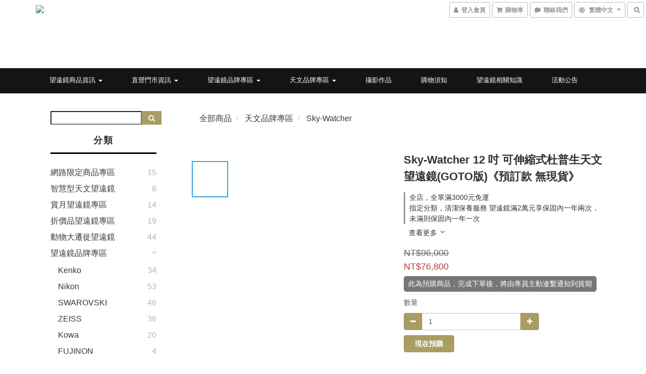

--- FILE ---
content_type: text/html; charset=utf-8
request_url: https://www.galuxe.com.tw/products/sky-watcher-12-%E5%90%8B-%E5%8F%AF%E4%BC%B8%E7%B8%AE%E5%BC%8F%E6%9D%9C%E6%99%AE%E7%94%9F%E5%A4%A9%E6%96%87%E6%9C%9B%E9%81%A0%E9%8F%A1goto%E7%89%88%E3%80%8A%E9%A0%90%E8%A8%82%E6%AC%BE%E3%80%8B
body_size: 73085
content:
<!DOCTYPE html>
<html lang="zh-hant">
<head>

  
    <title ng-non-bindable>Sky-Watcher 12 吋 可伸縮式杜普生天文望遠鏡(GOTO版)《預訂款》</title>

  <meta name="description" content="Sky-Watcher全球唯一專利，超大口徑、可伸縮杜布森式天文望遠鏡，主鏡由德國蔡司Schott抛物面鏡研磨而成，成像銳利，擁有極佳的光學表現。鏡筒與經緯儀可分離，便於攜帶及存放。天文觀星變得輕鬆簡單，是闔家親子同樂、學校推廣教學的最佳選擇。">

    <meta name="keywords" content="天文望遠鏡,杜普生天文望遠鏡,伸縮式天文望遠鏡,杜布森,DOB天文望遠鏡,反射式天文望遠鏡,牛頓鏡,行星觀察,行星攝影,月面攝影,手動式經緯儀,電動經緯儀,杜布森望遠鏡,杜普森式望遠鏡,DOB望遠鏡,Dobsonian,杜卜森式望遠鏡,杜部生望遠鏡,杜甫森望遠鏡,dob12,DOB12,dob 12,DOB 12">



    <link rel="preload" href="https://cdn.shoplineapp.com/s/javascripts/currencies.js" as="script">

  <link rel="preload" href="https://cdn.shoplineapp.com/assets/fonts/fontawesome-webfont.woff2?v=4.7.0" as="font" type="font/woff2" crossorigin>



      <link rel="preload" as="image" href="https://shoplineimg.com/59437df9d4e3952e140032e9/5dba83be76057f002f737eb4/800x.webp?source_format=jpg" media="(max-height: 950px)">

<!-- locale meta -->

<meta name="viewport" content="width=device-width, initial-scale=1.0, viewport-fit=cover">

<meta name="mobile-web-app-capable" content="yes">
<meta name="format-detection" content="telephone=no" />

<meta name="google" value="notranslate">




    <script type="application/ld+json">
    {"@context":"https://schema.org","@type":"WebSite","name":"鴻宇光學望遠鏡專賣店","url":"https://www.galuxe.com.tw"}
    </script>


  <link rel="shortcut icon" type="image/png" href="https://img.shoplineapp.com/media/image_clips/5fe01b0ba6b7770014124520/original.png?1608522507">

<!-- styles-->
<link rel="preconnect" href="https://fonts.gstatic.com">
<link href='https://fonts.googleapis.com/css?family=Open+Sans:300italic,400italic,600italic,700italic,800italic,400,300,600,700,800&display=swap' type='text/css' as="style" onload="this.rel='stylesheet'" />
<link href='https://fonts.googleapis.com/css?family=Source+Sans+Pro:200,300,400,600,700,900,200italic,300italic,400italic,600italic,700italic,900italic&display=swap' type='text/css' as="style" onload="this.rel='stylesheet'">
    <link rel="stylesheet" media="all" href="https://cdn.shoplineapp.com/assets/common-898e3d282d673c037e3500beff4d8e9de2ee50e01c27252b33520348e0b17da0.css" onload="" />

    <link rel="stylesheet" media="all" href="https://cdn.shoplineapp.com/assets/application-2cf2dbc52324adeef303693d883224cd4701b7a57a709b939703c1a9b0aa98b1.css" onload="" />

      <link rel="stylesheet" media="all" href="https://cdn.shoplineapp.com/assets/themes/ell-e4c742a36ed8bacc3dba5bc45fadf9e615b7269536c6ae59c9b5d7a6421668c0.css" onload="" />






<style>
  :root {

    --cookie-consent-popup-z-index: 1000;
  }
</style>


  <link rel="stylesheet" media="all" href="https://cdn.shoplineapp.com/packs/css/intl_tel_input-0d9daf73.chunk.css" />




<!-- styles-->



<!-- GLOBAL CONTENT FOR HTML HEAD START-->
<link href='https://fonts.googleapis.com/css?family=Kreon&display=swap' type='text/css' rel="preload" as="style" onload="this.rel='stylesheet'" />

<!-- GLOBAL CONTENT FOR HTML HEAD END -->


<!--- Site Ownership Data -->
    <meta name="google-site-verification" content="6DIF-pL3WEV8RgRsXLt2OnCSYL51A54g4agUmv45VwE">
    <meta name="facebook-domain-verification" content="in7g5w9rtseer6iuqk03iwqf7j7cti">
<!--- Site Ownership Data End-->

<base href="/">

  <style>
    body.products.ell .description-container { word-wrap: break-word; }
  </style>
  <meta name="google-site-verification" content="qYjKxKQ8McwnobXHvE0WCZrBEWAYrmPVV04Mseay70Q" />
<meta name="csrf-param" content="authenticity_token" />
<meta name="csrf-token" content="fH3fDSbs1LAEwPKFuFCgMagf6n9MKLVTWInt/TojTVDrCnVZxkSBZwGT3YLmnHgPpVeooVXcPEclxHVnf7BzDg==" />


<!-- Start of Criteo one tag -->
<!-- End of Criteo one tag -->

<meta name="csrf-param" content="authenticity_token" />
<meta name="csrf-token" content="cp4Hl/90WFyD5UW76xmhCLxnF3u/AmIYrqWz0NqSVijl6a3DH9wNi4a2ary11Xk2sS9Vpab26wzT6CtKnwFodg==" />
  

    <meta property="og:title" content="Sky-Watcher 12 吋 可伸縮式杜普生天文望遠鏡(GOTO版)《預訂款》">

  <meta property="og:type" content="product"/>

    <meta property="og:url" content="https://www.galuxe.com.tw/products/sky-watcher-12-吋-可伸縮式杜普生天文望遠鏡goto版《預訂款》">
    <link rel="canonical" href="https://www.galuxe.com.tw/products/sky-watcher-12-吋-可伸縮式杜普生天文望遠鏡goto版《預訂款》">

  <meta property="og:description" content="Sky-Watcher全球唯一專利，超大口徑、可伸縮杜布森式天文望遠鏡，主鏡由德國蔡司Schott抛物面鏡研磨而成，成像銳利，擁有極佳的光學表現。鏡筒與經緯儀可分離，便於攜帶及存放。天文觀星變得輕鬆簡單，是闔家親子同樂、學校推廣教學的最佳選擇。">

    <meta property="og:image" content="https://img.shoplineapp.com/media/image_clips/5dba83be76057f002f737eb4/original.jpg?1572504509">
    <meta name="thumbnail" content="https://img.shoplineapp.com/media/image_clips/5dba83be76057f002f737eb4/original.jpg?1572504509">

    <meta property="fb:app_id" content="172489236687247">



<script type="text/javascript">
  window.mainConfig = JSON.parse('{\"sessionId\":\"\",\"merchantId\":\"59437df9d4e3952e140032e9\",\"appCoreHost\":\"shoplineapp.com\",\"assetHost\":\"https://cdn.shoplineapp.com/packs/\",\"apiBaseUrl\":\"http://shoplineapp.com\",\"eventTrackApi\":\"https://events.shoplytics.com/api\",\"frontCommonsApi\":\"https://front-commons.shoplineapp.com/api\",\"appendToUrl\":\"\",\"env\":\"production\",\"merchantData\":{\"_id\":\"59437df9d4e3952e140032e9\",\"addon_limit_enabled\":false,\"base_country_code\":\"TW\",\"base_currency\":{\"id\":\"twd\",\"iso_code\":\"TWD\",\"alternate_symbol\":\"NT$\",\"name\":\"New Taiwan Dollar\",\"symbol_first\":true,\"subunit_to_unit\":1},\"base_currency_code\":\"TWD\",\"beta_feature_keys\":[\"promotions_setup\",\"promotions_apply\",\"hide_coupon\",\"checkout_v2\"],\"brand_home_url\":\"https://www.galuxe.com.tw\",\"checkout_setting\":{\"enable_membership_autocheck\":true,\"enable_subscription_autocheck\":false,\"enable_sc_fast_checkout\":false,\"multi_checkout\":{\"enabled\":false}},\"current_plan_key\":\"basket\",\"current_theme_key\":\"ell\",\"delivery_option_count\":9,\"enabled_stock_reminder\":false,\"handle\":\"luke357\",\"identifier\":\"27906540\",\"instagram_access_token\":\"IGAANCmQEgNdJBZAGJXZA0Q1M1hEa0c1YkNKRkVTQzRnMVZATVE5YVGhHV1RVX3Q1aHQ3VXdJTDBEdUJjZAXBXNG1YcnBXUUZAzV2xvRERuRGVxZATNEa3lZASkdBSk9fMzlzMzZA5aUFTRmR4MjdyRnBqbUc1WVRn\",\"instagram_id\":\"9251633048183208\",\"invoice_activation\":\"active\",\"is_image_service_enabled\":true,\"mobile_logo_media_url\":\"https://img.shoplineapp.com/media/image_clips/5fe01b3570d5e0408f95d4ca/original.png?1608522549\",\"name\":\"鴻宇光學望遠鏡專賣店\",\"order_setting\":{\"invoice_activation\":\"active\",\"current_invoice_service_provider\":\"cetustek\",\"short_message_activation\":\"inactive\",\"stock_reminder_activation\":\"false\",\"default_out_of_stock_reminder\":false,\"auto_cancel_expired_orders\":true,\"auto_revert_credit\":false,\"enabled_order_auth_expiry\":false,\"enforce_user_login_on_checkout\":false,\"enable_order_split_einvoice_reissue\":false,\"no_duplicate_uniform_invoice\":true,\"hourly_auto_invoice\":false,\"enabled_location_id\":false,\"enabled_sf_hidden_product_name\":false,\"customer_return_order\":{\"enabled\":false,\"available_return_days\":\"7\"},\"customer_cancel_order\":{\"enabled\":false,\"auto_revert_credit\":false},\"custom_fields\":[{\"type\":\"textarea\",\"label\":\"為響應環保無紙化，若選擇「公司戶發票」將全面以email發送電子發票證明聯的電子檔，若有紙本需求請自行下載列印，即使填寫“發票寄送地址”欄位，也不再主動列印寄出發票。\\n若需索取不含統編之紙本電子發票，請於下單時先選擇「雲端發票\\u003e會員載具」，並於訂單備註中註明「需索取實體發票」，將由專人為您服務。\\n\\n◎ 請如實填寫電子信箱，無加入會員者可透過訂購信件至後台查看商品配送狀態。\\n◎ 全單未滿nt.3000，需外加運費。\\n◎ 當日15:00前完成訂購手續  (1.atm轉帳完成並核對帳款無誤 或 2.指定貨到付款)，選擇宅配的客戶，約2~4個工作天到貨；若有特殊需求需要隔日即到貨請特別註明。\\n◎ 7-11、全家取貨在下單完成後3-4天即可到門市取貨。\\n◎ 若產品為「預訂」或「缺貨」將與您聯絡正確收件時間。\\n◎ 下單後若欲取消訂單，請於商品出貨前留言告知客服人員、或來電免付費專線：0800-03-1234 #211，上班時間皆有專人立即為您處理。若尚未付款、未取消訂單且拒絕取貨者，本公司將保留購物紀錄與法律訴訟權。\",\"name_translations\":{\"zh-hant\":\"為響應環保無紙化，若選擇「公司戶發票」將全面以Email發送電子發票證明聯的電子檔，若有紙本需求請自行下載列印，即使填寫“發票寄送地址”欄位，也不再主動列印寄出發票。\\n若需索取不含統編之紙本電子發票，請於下單時先選擇「雲端發票\\u003e會員載具」，並於訂單備註中註明「需索取實體發票」，將由專人為您服務。\\n\\n◎ 請如實填寫電子信箱，無加入會員者可透過訂購信件至後台查看商品配送狀態。\\n◎ 全單未滿NT.3000，需外加運費。\\n◎ 當日15:00前完成訂購手續  (1.ATM轉帳完成並核對帳款無誤 或 2.指定貨到付款)，選擇宅配的客戶，約2~4個工作天到貨；若有特殊需求需要隔日即到貨請特別註明。\\n◎ 7-11、全家取貨在下單完成後3-4天即可到門市取貨。\\n◎ 若產品為「預訂」或「缺貨」將與您聯絡正確收件時間。\\n◎ 下單後若欲取消訂單，請於商品出貨前留言告知客服人員、或來電免付費專線：0800-03-1234 #211，上班時間皆有專人立即為您處理。若尚未付款、未取消訂單且拒絕取貨者，本公司將保留購物紀錄與法律訴訟權。\"},\"hint_translations\":{\"en\":\"\",\"zh-hant\":\"\",\"zh-hk\":\"\",\"zh-cn\":\"\",\"zh-tw\":\"\",\"vi\":\"\"}}],\"invoice\":{\"tax_id\":\"27906540\",\"oversea_tax_type\":\"1\",\"tax_type\":\"1\",\"n_p_o_b_a_n\":{\"name\":\"社團法人臺灣野灣野生動物保育協會\",\"code\":\"7495\",\"short_name\":\"野灣\"},\"source\":{\"website_codes\":\"HAR6540\",\"api_password\":\"C4CEFCE22\"}},\"invoice_tradevan\":{\"tax_id\":\"\"},\"facebook_messenging\":{\"status\":\"active\"},\"status_update_sms\":{\"status\":\"deactivated\"},\"private_info_handle\":{\"enabled\":false,\"custom_fields_enabled\":false}},\"payment_method_count\":11,\"product_setting\":{\"enabled_product_review\":true,\"variation_display\":\"swatches\",\"price_range_enabled\":true},\"promotion_setting\":{\"one_coupon_limit_enabled\":false,\"show_promotion_reminder\":true,\"show_coupon\":true,\"multi_order_discount_strategy\":\"order_or_tier_promotion\",\"order_promotions_ignore_exclude_product\":true,\"order_gift_threshold_mode\":\"after_price_discounts\",\"order_free_shipping_threshold_mode\":\"after_all_discounts\",\"category_item_gift_threshold_mode\":\"before_discounts\",\"category_item_free_shipping_threshold_mode\":\"before_discounts\"},\"rollout_keys\":[\"2FA_google_authenticator\",\"3_layer_category\",\"3_layer_navigation\",\"3_layer_variation\",\"711_CB_13countries\",\"711_CB_pickup_TH\",\"711_c2b_report_v2\",\"711_cross_delivery\",\"AdminCancelRecurringSubscription_V1\",\"MC_WA_Template_Management\",\"MC_manual_order\",\"MO_Apply_Coupon_Code\",\"StaffCanBeDeleted_V1\",\"SummaryStatement_V1\",\"UTM_export\",\"UTM_register\",\"abandoned_cart_notification\",\"add_system_fontstyle\",\"add_to_cart_revamp\",\"addon_products_limit_10\",\"addon_products_limit_unlimited\",\"addon_quantity\",\"address_format_batch2\",\"address_format_jp\",\"address_format_my\",\"address_format_us\",\"address_format_vn\",\"admin_app_extension\",\"admin_clientele_profile\",\"admin_custom_domain\",\"admin_image_service\",\"admin_logistic_bank_account\",\"admin_manual_order\",\"admin_realtime\",\"admin_vietnam_dong\",\"admin_whitelist_ip\",\"adminapp_order_form\",\"adminapp_wa_contacts_list\",\"ads_system_new_tab\",\"adyen_my_sc\",\"affiliate_by_product\",\"affiliate_dashboard\",\"affiliate_kol_report_appstore\",\"alipay_hk_sc\",\"android_pos_agent_clockin_n_out\",\"android_pos_purchase_order_partial_in_storage\",\"android_pos_save_send_receipt\",\"android_pos_v2_force_upgrade_version_1-50-0_date_2025-08-30\",\"app_categories_filtering\",\"app_multiplan\",\"app_subscription_prorated_billing\",\"apply_multi_order_discount\",\"apps_store\",\"apps_store_blog\",\"apps_store_fb_comment\",\"apps_store_wishlist\",\"appstore_free_trial\",\"archive_order_data\",\"archive_order_ui\",\"assign_products_to_category\",\"auth_flow_revamp\",\"auto_credit\",\"auto_credit_notify\",\"auto_credit_percentage\",\"auto_credit_recurring\",\"auto_reply_comment\",\"auto_reply_fb\",\"auto_save_sf_plus_address\",\"auto_suspend_admin\",\"availability_buy_online_pickup_instore\",\"availability_preview_buy_online_pickup_instore\",\"back_in_stock_appstore\",\"back_in_stock_notify\",\"basket_comparising_link_CNY\",\"basket_comparising_link_HKD\",\"basket_comparising_link_TWD\",\"basket_invoice_field\",\"basket_pricing_page_cny\",\"basket_pricing_page_hkd\",\"basket_pricing_page_myr\",\"basket_pricing_page_sgd\",\"basket_pricing_page_thb\",\"basket_pricing_page_twd\",\"basket_pricing_page_usd\",\"basket_pricing_page_vnd\",\"basket_subscription_coupon\",\"basket_subscription_email\",\"bianco_setting\",\"bidding_select_product\",\"bing_ads\",\"birthday_format_v2\",\"block_gtm_for_lighthouse\",\"blog\",\"blog_app\",\"blog_revamp_admin\",\"blog_revamp_admin_category\",\"blog_revamp_doublewrite\",\"blog_revamp_related_products\",\"blog_revamp_shop_category\",\"blog_revamp_singleread\",\"breadcrumb\",\"broadcast_addfilter\",\"broadcast_advanced_filters\",\"broadcast_analytics\",\"broadcast_center\",\"broadcast_clone\",\"broadcast_email_html\",\"broadcast_facebook_template\",\"broadcast_line_template\",\"broadcast_preset_time\",\"broadcast_to_unsubscribers_sms\",\"broadcast_unsubscribe_email\",\"bulk_action_customer\",\"bulk_action_product\",\"bulk_assign_point\",\"bulk_import_multi_lang\",\"bulk_payment_delivery_setting\",\"bulk_printing_labels_711C2C\",\"bulk_update_dynamic_fields\",\"bulk_update_job\",\"bulk_update_new_fields\",\"bulk_update_product_download_with_filter\",\"bulk_update_tag\",\"bulk_update_tag_enhancement\",\"bundle_add_type\",\"bundle_group\",\"bundle_page\",\"bundle_pricing\",\"bundle_promotion_apply_enhancement\",\"bundle_stackable\",\"buy_button\",\"buy_now_button\",\"buyandget_promotion\",\"callback_service\",\"cancel_order_by_customer\",\"cancel_order_by_customer_v2\",\"cart_addon\",\"cart_addon_condition\",\"cart_addon_limit\",\"cart_use_product_service\",\"cart_uuid\",\"category_banner_multiple\",\"category_limit_unlimited\",\"category_sorting\",\"channel_fb\",\"channel_integration\",\"channel_line\",\"charge_shipping_fee_by_product_qty\",\"chat_widget\",\"chat_widget_facebook\",\"chat_widget_ig\",\"chat_widget_line\",\"chat_widget_livechat\",\"chat_widget_whatsapp\",\"chatbot_card_carousel\",\"chatbot_card_template\",\"chatbot_image_widget\",\"chatbot_keywords_matching\",\"chatbot_welcome_template\",\"checkout_membercheckbox_toggle\",\"checkout_revamp_v2024\",\"checkout_setting\",\"cn_pricing_page_2019\",\"combine_orders_app\",\"comment_list_export\",\"component_h1_tag\",\"connect_new_facebookpage\",\"consolidated_billing\",\"cookie_consent\",\"country_code\",\"coupon_center_back_to_cart\",\"coupon_notification\",\"coupon_v2\",\"create_staff_revamp\",\"credit_amount_condition_hidden\",\"credit_campaign\",\"credit_condition_5_tier_ec\",\"credit_installment_payment_fee_hidden\",\"credit_point_report\",\"credit_point_triggerpoint\",\"crm_email_custom\",\"crm_notify_preview\",\"crm_sms_custom\",\"crm_sms_notify\",\"cross_shop_tracker\",\"custom_css\",\"custom_home_delivery_tw\",\"custom_notify\",\"custom_order_export\",\"customer_advanced_filter\",\"customer_coupon\",\"customer_custom_field_limit_5\",\"customer_data_secure\",\"customer_edit\",\"customer_export_v2\",\"customer_group\",\"customer_group_analysis\",\"customer_group_broadcast\",\"customer_group_filter_p2\",\"customer_group_filter_p3\",\"customer_group_regenerate\",\"customer_group_sendcoupon\",\"customer_group_smartrfm_filter\",\"customer_import_50000_failure_report\",\"customer_import_v2\",\"customer_import_v3\",\"customer_list\",\"customer_new_report\",\"customer_referral\",\"customer_referral_notify\",\"customer_search_match\",\"customer_tag\",\"dashboard_v2\",\"dashboard_v2_revamp\",\"date_picker_v2\",\"deep_link_support_linepay\",\"deep_link_support_payme\",\"deep_search\",\"default_theme_ultrachic\",\"delivery_time\",\"delivery_time_with_quantity\",\"delivery_with_emap_dummy\",\"design_submenu\",\"dev_center_app_store\",\"disable_footer_brand\",\"disable_old_upgrade_reminder\",\"domain_applicable\",\"doris_bien_setting\",\"dusk_setting\",\"ec_order_unlimit\",\"ecpay_expirydate\",\"ecpay_payment_gateway\",\"einvoice_bulk_update\",\"einvoice_edit\",\"einvoice_list_by_day\",\"einvoice_newlogic\",\"email_credit_expire_notify\",\"email_custom\",\"email_member_forget_password_notify\",\"email_member_register_notify\",\"email_order_notify\",\"email_verification\",\"enable_body_script\",\"enable_calculate_api_promotion_apply\",\"enable_calculate_api_promotion_filter\",\"enable_cart_api\",\"enable_cart_service\",\"enable_corejs_splitting\",\"enable_lazysizes_image_tag\",\"enable_new_css_bundle\",\"enable_order_status_callback_revamp_for_promotion\",\"enable_order_status_callback_revamp_for_storefront\",\"enable_promotion_usage_record\",\"enable_shopjs_splitting\",\"enhanced_catalog_feed\",\"exclude_product\",\"exclude_product_v2\",\"execute_shipment_permission\",\"export_inventory_report_v2\",\"express_cart\",\"express_checkout_pages\",\"extend_reminder\",\"facebook_ads\",\"facebook_dia\",\"facebook_line_promotion_notify\",\"facebook_login\",\"facebook_messenger_subscription\",\"facebook_notify\",\"facebook_pixel_manager\",\"fb_1on1_chat\",\"fb_broadcast\",\"fb_broadcast_sc\",\"fb_broadcast_sc_p2\",\"fb_comment_app\",\"fb_entrance_optimization\",\"fb_feed_unlimit\",\"fb_group\",\"fb_menu\",\"fb_messenger_onetime_notification\",\"fb_multi_category_feed\",\"fb_offline_conversions_api\",\"fb_pixel_matching\",\"fb_pixel_v2\",\"fb_post_management\",\"fb_product_set\",\"fb_quick_signup_link\",\"fb_shop_now_button\",\"fb_ssapi\",\"fb_sub_button\",\"fb_welcome_msg\",\"fbe_oe\",\"fbe_shop\",\"fbe_v2\",\"fbe_v2_edit\",\"feature_alttag_phase1\",\"feature_alttag_phase2\",\"flash_price_campaign\",\"fm_order_receipt\",\"fmt_c2c_newlabel\",\"fmt_revision\",\"footer_brand\",\"footer_builder\",\"footer_builder_new\",\"form_builder\",\"form_builder_access\",\"form_builder_user_management\",\"form_builder_v2_elements\",\"form_builder_v2_receiver\",\"form_builder_v2_report\",\"freeshipping_promotion_condition\",\"get_coupon\",\"get_promotions_by_cart\",\"gift_promotion_condition\",\"gift_shipping_promotion_discount_condition\",\"gifts_limit_10\",\"gifts_limit_unlimited\",\"gmv_revamp\",\"godaddy\",\"google_ads_api\",\"google_ads_manager\",\"google_analytics_4\",\"google_analytics_manager\",\"google_dynamic_remarketing_tag\",\"google_enhanced_conversions\",\"google_preorder_feed\",\"google_product_category_3rdlayer\",\"google_recaptcha\",\"google_remarketing_manager\",\"google_signup_login\",\"google_tag_manager\",\"gp_tw_sc\",\"group_url_bind_post_live\",\"h2_tag_phase1\",\"hct_logistics_bills_report\",\"hidden_product\",\"hidden_product_p2\",\"hide_credit_point_record_balance\",\"hk_pricing_page_2019\",\"hkd_pricing_page_disabled_2020\",\"ig_browser_notify\",\"ig_live\",\"ig_login_entrance\",\"ig_new_api\",\"image_gallery\",\"image_gallery_p2\",\"image_host_by_region\",\"image_limit_100000\",\"image_limit_30000\",\"image_widget_mobile\",\"inbox_manual_order\",\"inbox_send_cartlink\",\"increase_variation_limit\",\"instagram_create_post\",\"instagram_post_sales\",\"instant_order_form\",\"integrated_label_711\",\"integrated_sfexpress\",\"integration_one\",\"inventory_change_reason\",\"inventory_search_v2\",\"job_api_products_export\",\"job_api_user_export\",\"job_product_import\",\"jquery_v3\",\"kingsman_v2_setting\",\"layout_engine_service_kingsman_blogs\",\"layout_engine_service_kingsman_member_center\",\"layout_engine_service_kingsman_pdp\",\"layout_engine_service_kingsman_plp\",\"layout_engine_service_kingsman_promotions\",\"line_1on1_chat\",\"line_abandon_notification\",\"line_ads_tag\",\"line_broadcast\",\"line_in_chat_shopping\",\"line_live\",\"line_login\",\"line_login_mobile\",\"line_point_cpa_tag\",\"line_shopping_new_fields\",\"line_signup\",\"live_after_keyword\",\"live_ai_tag_comments\",\"live_announce_bids\",\"live_announce_buyer\",\"live_bidding\",\"live_broadcast_v2\",\"live_bulk_checkoutlink\",\"live_bulk_edit\",\"live_checkout_notification\",\"live_checkout_notification_all\",\"live_checkout_notification_message\",\"live_comment_discount\",\"live_comment_robot\",\"live_create_product_v2\",\"live_crosspost\",\"live_dashboard_product\",\"live_event_discount\",\"live_exclusive_price\",\"live_fb_group\",\"live_fhd_video\",\"live_general_settings\",\"live_group_event\",\"live_host_panel\",\"live_ig_messenger_broadcast\",\"live_ig_product_recommend\",\"live_im_switch\",\"live_keyword_switch\",\"live_line_broadcast\",\"live_line_management\",\"live_line_multidisplay\",\"live_luckydraw_enhancement\",\"live_messenger_broadcast\",\"live_order_block\",\"live_print_advanced\",\"live_product_recommend\",\"live_shopline_announcement\",\"live_shopline_beauty_filter\",\"live_shopline_keyword\",\"live_shopline_product_card\",\"live_shopline_view\",\"live_shopline_view_marquee\",\"live_show_storefront_facebook\",\"live_show_storefront_shopline\",\"live_stream_settings\",\"locale_revamp\",\"lock_cart_sc_product\",\"logistic_bill_v2_711_b2c\",\"logistic_bill_v2_711_c2c\",\"logo_favicon\",\"luckydraw_products\",\"luckydraw_qualification\",\"manual_activation\",\"manual_order\",\"manual_order_7-11\",\"manual_order_ec_to_sc\",\"manually_bind_post\",\"marketing_affiliate\",\"marketing_affiliate_p2\",\"mc-history-instant\",\"mc_711crossborder\",\"mc_ad_tag\",\"mc_assign_message\",\"mc_auto_bind_member\",\"mc_autoreply_cotent\",\"mc_autoreply_question\",\"mc_autoreply_trigger\",\"mc_broadcast\",\"mc_broadcast_v2\",\"mc_bulk_read\",\"mc_chatbot_template\",\"mc_delete_message\",\"mc_edit_cart\",\"mc_history_instant\",\"mc_history_post\",\"mc_im\",\"mc_inbox_autoreply\",\"mc_input_status\",\"mc_instant_notifications\",\"mc_invoicetitle_optional\",\"mc_keyword_autotagging\",\"mc_line_broadcast\",\"mc_line_broadcast_all_friends\",\"mc_line_cart\",\"mc_logistics_hct\",\"mc_logistics_tcat\",\"mc_manage_blacklist\",\"mc_mark_todo\",\"mc_new_menu\",\"mc_phone_tag\",\"mc_reminder_unpaid\",\"mc_reply_pic\",\"mc_setting_message\",\"mc_setting_orderform\",\"mc_shop_message_refactor\",\"mc_smart_advice\",\"mc_sort_waitingtime\",\"mc_sort_waitingtime_new\",\"mc_tw_invoice\",\"media_gcp_upload\",\"member_center_profile_revamp\",\"member_import_notify\",\"member_info_reward\",\"member_info_reward_subscription\",\"member_password_setup_notify\",\"member_points\",\"member_points_notify\",\"member_price\",\"membership_tier_double_write\",\"membership_tier_notify\",\"membership_tiers\",\"memebr_center_point_credit_revamp\",\"menu_limit_100\",\"menu_limit_unlimited\",\"merchant_automatic_payment_setting\",\"message_center_v3\",\"message_revamp\",\"mo_remove_discount\",\"mobile_and_email_signup\",\"mobile_signup_p2\",\"modularize_address_format\",\"molpay_credit_card\",\"multi_lang\",\"multicurrency\",\"my_pricing_page_2019\",\"myapp_reauth_alert\",\"myr_pricing_page_disabled_2020\",\"new_app_subscription\",\"new_layout_for_mobile_and_pc\",\"new_onboarding_flow\",\"new_return_management\",\"new_settings_apply_all_promotion\",\"new_signup_flow\",\"new_sinopac_3d\",\"notification_custom_sending_time\",\"npb_theme_philia\",\"npb_widget_font_size_color\",\"ob_revamp\",\"ob_sgstripe\",\"ob_twecpay\",\"oceanpay\",\"old_fbe_removal\",\"onboarding_basketplan\",\"onboarding_handle\",\"one_new_filter\",\"one_page_store\",\"one_page_store_1000\",\"one_page_store_checkout\",\"one_page_store_clone\",\"one_page_store_product_set\",\"online_credit_redemption_toggle\",\"online_store_design\",\"online_store_design_setup_guide_basketplan\",\"order_add_to_cart\",\"order_archive_calculation_revamp_crm_amount\",\"order_archive_calculation_revamp_crm_member\",\"order_archive_product_testing\",\"order_archive_testing\",\"order_archive_testing_crm\",\"order_archive_testing_order_details\",\"order_archive_testing_return_order\",\"order_confirmation_slip_upload\",\"order_custom_field_limit_5\",\"order_custom_notify\",\"order_decoupling_product_revamp\",\"order_discount_stackable\",\"order_export_366day\",\"order_export_v2\",\"order_filter_shipped_date\",\"order_message_broadcast\",\"order_new_source\",\"order_promotion_split\",\"order_search_custom_field\",\"order_search_sku\",\"order_select_across_pages\",\"order_sms_notify\",\"order_split\",\"order_status_non_automation\",\"order_status_tag_color\",\"order_tag\",\"orderemail_new_logic\",\"other_custom_notify\",\"out_of_stock_order\",\"page_builder_revamp\",\"page_builder_revamp_theme_setting\",\"page_builder_section_cache_enabled\",\"page_builder_widget_accordion\",\"page_builder_widget_blog\",\"page_builder_widget_category\",\"page_builder_widget_collage\",\"page_builder_widget_countdown\",\"page_builder_widget_custom_liquid\",\"page_builder_widget_instagram\",\"page_builder_widget_product_text\",\"page_builder_widget_subscription\",\"page_builder_widget_video\",\"page_limit_unlimited\",\"page_view_cache\",\"pakpobox\",\"partial_free_shipping\",\"payme\",\"payment_condition\",\"payment_fee_config\",\"payment_image\",\"payment_slip_notify\",\"paypal_upgrade\",\"pdp_image_lightbox\",\"pdp_image_lightbox_icon\",\"pending_subscription\",\"philia_setting\",\"pickup_remember_store\",\"plp_label_wording\",\"plp_product_seourl\",\"plp_variation_selector\",\"plp_wishlist\",\"point_campaign\",\"point_redeem_to_cash\",\"pos_only_product_settings\",\"pos_retail_store_price\",\"pos_setup_guide_basketplan\",\"post_cancel_connect\",\"post_commerce_stack_comment\",\"post_fanpage_luckydraw\",\"post_fb_group\",\"post_general_setting\",\"post_lock_pd\",\"post_sales_dashboard\",\"postsale_auto_reply\",\"postsale_create_post\",\"postsale_ig_auto_reply\",\"postsales_connect_multiple_posts\",\"preset_publish\",\"product_available_time\",\"product_cost_permission\",\"product_feed_info\",\"product_feed_manager_availability\",\"product_feed_revamp\",\"product_index_v2\",\"product_info\",\"product_limit_1000\",\"product_limit_unlimited\",\"product_log_v2\",\"product_page_limit_10\",\"product_quantity_update\",\"product_recommendation_abtesting\",\"product_revamp_doublewrite\",\"product_revamp_singleread\",\"product_review_import\",\"product_review_import_installable\",\"product_review_plp\",\"product_review_reward\",\"product_search\",\"product_set_revamp\",\"product_set_v2_enhancement\",\"product_summary\",\"promotion_blacklist\",\"promotion_filter_by_date\",\"promotion_first_purchase\",\"promotion_hour\",\"promotion_limit_10\",\"promotion_limit_100\",\"promotion_limit_unlimited\",\"promotion_minitem\",\"promotion_page\",\"promotion_page_reminder\",\"promotion_page_seo_button\",\"promotion_record_archive_test\",\"promotion_reminder\",\"purchase_limit_campaign\",\"quick_answer\",\"recaptcha_reset_pw\",\"redirect_301_settings\",\"rejected_bill_reminder\",\"remove_fblike_sc\",\"repay_cookie\",\"replace_janus_interface\",\"replace_lms_old_oa_interface\",\"reports\",\"revert_credit\",\"revert_credit_p2\",\"revert_credit_status\",\"sales_dashboard\",\"sangria_setting\",\"sc_advanced_keyword\",\"sc_ai_chat_analysis\",\"sc_ai_suggested_reply\",\"sc_alipay_standard\",\"sc_atm\",\"sc_auto_bind_member\",\"sc_autodetect_address\",\"sc_autodetect_paymentslip\",\"sc_autoreply_icebreaker\",\"sc_broadcast_permissions\",\"sc_clearcart\",\"sc_clearcart_all\",\"sc_comment_label\",\"sc_comment_list\",\"sc_conversations_statistics_sunset\",\"sc_download_adminapp\",\"sc_facebook_broadcast\",\"sc_facebook_live\",\"sc_fb_ig_subscription\",\"sc_gpt_chatsummary\",\"sc_gpt_content_generator\",\"sc_gpt_knowledge_base\",\"sc_group_pm_commentid\",\"sc_group_webhook\",\"sc_intercom\",\"sc_keywords\",\"sc_line_live_pl\",\"sc_list_search\",\"sc_live_line\",\"sc_lock_inventory\",\"sc_manual_order\",\"sc_mc_settings\",\"sc_mo_711emap\",\"sc_order_unlimit\",\"sc_outstock_msg\",\"sc_overall_statistics\",\"sc_overall_statistics_api_v3\",\"sc_overall_statistics_v2\",\"sc_pickup\",\"sc_post_feature\",\"sc_product_set\",\"sc_product_variation\",\"sc_sidebar\",\"sc_similar_question_replies\",\"sc_slp_subscription_promotion\",\"sc_standard\",\"sc_store_pickup\",\"sc_wa_contacts_list\",\"sc_wa_message_report\",\"sc_wa_permissions\",\"scheduled_home_page\",\"search_function_image_gallery\",\"security_center\",\"select_all_customer\",\"select_all_inventory\",\"send_coupon_notification\",\"session_expiration_period\",\"setup_guide_basketplan\",\"sfexpress_centre\",\"sfexpress_eflocker\",\"sfexpress_service\",\"sfexpress_store\",\"sg_onboarding_currency\",\"share_cart_link\",\"shop_builder_plp\",\"shop_category_filter\",\"shop_category_filter_bulk_action\",\"shop_product_search_rate_limit\",\"shop_related_recaptcha\",\"shop_template_advanced_setting\",\"shopback_cashback\",\"shopline_captcha\",\"shopline_email_captcha\",\"shopline_product_reviews\",\"shoplytics_api_ordersales_v4\",\"shoplytics_api_psa_wide_table\",\"shoplytics_benchmark\",\"shoplytics_broadcast_api_v3\",\"shoplytics_channel_store_permission\",\"shoplytics_credit_analysis\",\"shoplytics_customer_refactor_api_v3\",\"shoplytics_date_picker_v2\",\"shoplytics_event_realtime_refactor_api_v3\",\"shoplytics_events_api_v3\",\"shoplytics_export_flex\",\"shoplytics_homepage_v2\",\"shoplytics_invoices_api_v3\",\"shoplytics_lite\",\"shoplytics_membership_tier_growth\",\"shoplytics_orders_api_v3\",\"shoplytics_ordersales_v3\",\"shoplytics_payments_api_v3\",\"shoplytics_pro\",\"shoplytics_product_revamp_api_v3\",\"shoplytics_promotions_api_v3\",\"shoplytics_psa_multi_stores_export\",\"shoplytics_psa_sub_categories\",\"shoplytics_rfim_enhancement_v3\",\"shoplytics_session_metrics\",\"shoplytics_staff_api_v3\",\"shoplytics_to_hd\",\"shopping_session_enabled\",\"signin_register_revamp\",\"skya_setting\",\"sl_admin_inventory_count\",\"sl_admin_inventory_transfer\",\"sl_admin_purchase_order\",\"sl_admin_supplier\",\"sl_logistics_bulk_action\",\"sl_logistics_fmt_freeze\",\"sl_logistics_modularize\",\"sl_payment_alipay\",\"sl_payment_cc\",\"sl_payment_standard_v2\",\"sl_payment_type_check\",\"sl_payments_apple_pay\",\"sl_payments_cc_promo\",\"sl_payments_my_cc\",\"sl_payments_my_fpx\",\"sl_payments_sg_cc\",\"sl_payments_tw_cc\",\"sl_pos\",\"sl_pos_SHOPLINE_Payments_tw\",\"sl_pos_admin\",\"sl_pos_admin_cancel_order\",\"sl_pos_admin_delete_order\",\"sl_pos_admin_inventory_transfer\",\"sl_pos_admin_order_archive_testing\",\"sl_pos_admin_purchase_order\",\"sl_pos_admin_register_shift\",\"sl_pos_admin_staff\",\"sl_pos_agent_by_channel\",\"sl_pos_agent_clockin_n_out\",\"sl_pos_agent_performance\",\"sl_pos_android_A4_printer\",\"sl_pos_android_check_cart_items_with_local_db\",\"sl_pos_android_order_reduction\",\"sl_pos_android_receipt_enhancement\",\"sl_pos_app_order_archive_testing\",\"sl_pos_app_transaction_filter_enhance\",\"sl_pos_apps_store\",\"sl_pos_bugfender_log_reduction\",\"sl_pos_bulk_import_update_enhancement\",\"sl_pos_check_duplicate_create_order\",\"sl_pos_claim_coupon\",\"sl_pos_convert_order_to_cart_by_snapshot\",\"sl_pos_credit_redeem\",\"sl_pos_customerID_duplicate_check\",\"sl_pos_customer_info_enhancement\",\"sl_pos_customer_product_preference\",\"sl_pos_customized_price\",\"sl_pos_disable_touchid_unlock\",\"sl_pos_discount\",\"sl_pos_einvoice_alert\",\"sl_pos_einvoice_refactor\",\"sl_pos_feature_permission\",\"sl_pos_force_upgrade_1-109-0\",\"sl_pos_force_upgrade_1-110-1\",\"sl_pos_free_gifts_promotion\",\"sl_pos_from_Swift_to_OC\",\"sl_pos_iOS_A4_printer\",\"sl_pos_iOS_app_transaction_filter_enhance\",\"sl_pos_iOS_cashier_revamp_cart\",\"sl_pos_iOS_cashier_revamp_product_list\",\"sl_pos_iPadOS_version_upgrade_remind_16_0_0\",\"sl_pos_initiate_couchbase\",\"sl_pos_inventory_count\",\"sl_pos_inventory_count_difference_reason\",\"sl_pos_inventory_count_for_selected_products\",\"sl_pos_inventory_feature_module\",\"sl_pos_inventory_transfer_app_can_create_note_date\",\"sl_pos_inventory_transfer_insert_enhancement\",\"sl_pos_inventory_transfer_request\",\"sl_pos_invoice_carrier_scan\",\"sl_pos_invoice_product_name_filter\",\"sl_pos_invoice_swiftUI_revamp\",\"sl_pos_invoice_toast_show\",\"sl_pos_ios_receipt_info_enhancement\",\"sl_pos_ios_small_label_enhancement\",\"sl_pos_ios_version_upgrade_remind\",\"sl_pos_itc\",\"sl_pos_logo_terms_and_condition\",\"sl_pos_member_points\",\"sl_pos_member_price\",\"sl_pos_multiple_payments\",\"sl_pos_new_report_customer_analysis\",\"sl_pos_new_report_daily_payment_methods\",\"sl_pos_new_report_overview\",\"sl_pos_new_report_product_preorder\",\"sl_pos_new_report_transaction_detail\",\"sl_pos_no_minimum_age\",\"sl_pos_one_einvoice_setting\",\"sl_pos_order_reduction\",\"sl_pos_order_refactor_admin\",\"sl_pos_order_upload_using_pos_service\",\"sl_pos_partial_return\",\"sl_pos_password_setting_refactor\",\"sl_pos_payment\",\"sl_pos_payment_method_picture\",\"sl_pos_payment_method_prioritized_and_hidden\",\"sl_pos_payoff_preorder\",\"sl_pos_pin_products\",\"sl_pos_price_by_channel\",\"sl_pos_product_add_to_cart_refactor\",\"sl_pos_product_set\",\"sl_pos_product_variation_ui\",\"sl_pos_promotion\",\"sl_pos_promotion_by_channel\",\"sl_pos_purchase_order_onlinestore\",\"sl_pos_purchase_order_partial_in_storage\",\"sl_pos_receipt_enhancement\",\"sl_pos_receipt_information\",\"sl_pos_receipt_preorder_return_enhancement\",\"sl_pos_receipt_setting_by_channel\",\"sl_pos_receipt_swiftUI_revamp\",\"sl_pos_register_shift\",\"sl_pos_report_shoplytics_psi\",\"sl_pos_revert_credit\",\"sl_pos_save_send_receipt\",\"sl_pos_shopline_payment_invoice_new_flow\",\"sl_pos_show_coupon\",\"sl_pos_stock_refactor\",\"sl_pos_supplier_refactor\",\"sl_pos_terminal_bills\",\"sl_pos_terminal_settlement\",\"sl_pos_terminal_tw\",\"sl_pos_toast_revamp\",\"sl_pos_transaction_conflict\",\"sl_pos_transaction_view_admin\",\"sl_pos_transfer_onlinestore\",\"sl_pos_user_permission\",\"sl_pos_variation_setting_refactor\",\"sl_purchase_order_search_create_enhancement\",\"slp_bank_promotion\",\"slp_product_subscription\",\"slp_remember_credit_card\",\"slp_swap\",\"smart_omo_appstore\",\"smart_product_recommendation\",\"smart_product_recommendation_regular\",\"smart_recommended_related_products\",\"sms_broadcast\",\"sms_custom\",\"sms_with_shop_name\",\"social_channel_revamp\",\"social_channel_user\",\"social_name_in_order\",\"split_order_applied_creditpoint\",\"sso_lang_th\",\"sso_lang_vi\",\"staff_elasticsearch\",\"staff_limit_5\",\"staff_limit_unlimited\",\"staff_service_migration\",\"static_resource_host_by_region\",\"stop_slp_approvedemail\",\"store_pick_up\",\"storefront_app_extension\",\"storefront_return\",\"stripe_3d_secure\",\"stripe_3ds_cny\",\"stripe_3ds_hkd\",\"stripe_3ds_myr\",\"stripe_3ds_sgd\",\"stripe_3ds_thb\",\"stripe_3ds_usd\",\"stripe_3ds_vnd\",\"stripe_google_pay\",\"stripe_payment_intents\",\"stripe_radar\",\"stripe_subscription_my_account\",\"structured_data\",\"studio_livestream\",\"sub_sgstripe\",\"subscription_config_edit\",\"subscription_config_edit_delivery_payment\",\"subscription_currency\",\"subscription_order_expire_notify\",\"subscription_order_notify\",\"subscription_product\",\"subscription_promotion\",\"tappay_3D_secure\",\"tappay_sdk_v2_3_2\",\"tappay_sdk_v3\",\"tax_inclusive_setting\",\"taxes_settings\",\"tcat_711pickup_sl_logisitics\",\"tcat_logistics_bills_report\",\"tcat_newlabel\",\"th_pricing_page_2020\",\"thb_pricing_page_disabled_2020\",\"theme_bianco\",\"theme_doris_bien\",\"theme_kingsman_v2\",\"theme_level_3\",\"theme_sangria\",\"theme_ultrachic\",\"tier_birthday_credit\",\"tier_member_points\",\"tier_member_price\",\"tier_reward_app_availability\",\"tier_reward_app_p2\",\"tier_reward_credit\",\"tnc-checkbox\",\"toggle_mobile_category\",\"tw_app_shopback_cashback\",\"tw_fm_sms\",\"tw_pricing_page_2019\",\"tw_stripe_subscription\",\"twd_pricing_page_disabled_2020\",\"uc_integration\",\"uc_v2_endpoints\",\"ultra_setting\",\"unified_admin\",\"use_ngram_for_order_search\",\"user_center_social_channel\",\"user_credits\",\"variant_image_selector\",\"variant_saleprice_cost_weight\",\"variation_label_swatches\",\"varm_setting\",\"vn_pricing_page_2020\",\"vnd_pricing_page_disabled_2020\",\"wa_broadcast_customer_group\",\"wa_system_template\",\"wa_template_custom_content\",\"whatsapp_accept_marketing\",\"whatsapp_catalog\",\"whatsapp_extension\",\"whatsapp_order_form\",\"whatsapp_orderstatus_toggle\",\"wishlist_app\",\"yahoo_dot\",\"youtube_accounting_linking\",\"zotabox_installable\"],\"shop_default_home_url\":\"https://luke357.shoplineapp.com\",\"shop_status\":\"open\",\"show_sold_out\":false,\"sl_payment_merchant_id\":\"1330092691832332288\",\"supported_languages\":[\"en\",\"zh-hant\"],\"tags\":[\"sport\"],\"time_zone\":\"Asia/Taipei\",\"updated_at\":\"2026-01-31T16:30:53.676Z\",\"user_setting\":{\"_id\":\"59437df9d4e3952e140032ec\",\"created_at\":\"2017-06-16T06:43:05.684Z\",\"data\":{\"general_fields\":[{\"type\":\"gender\",\"options\":{\"order\":{\"include\":\"false\",\"required\":\"false\"},\"signup\":{\"include\":\"false\",\"required\":\"false\"},\"profile\":{\"include\":\"false\",\"required\":\"false\"}}},{\"type\":\"birthday\",\"options\":{\"order\":{\"include\":\"false\",\"required\":\"false\"},\"signup\":{\"include\":\"false\",\"required\":\"false\"},\"profile\":{\"include\":\"false\",\"required\":\"false\"}}}],\"minimum_age_limit\":\"13\",\"facebook_login\":{\"status\":\"active\",\"app_id\":\"172489236687247\"},\"enable_facebook_comment\":{\"status\":\"active\"},\"facebook_comment\":\"\",\"line_login\":\"\",\"recaptcha_signup\":{\"status\":\"false\",\"site_key\":\"\"},\"email_verification\":{\"status\":\"false\"},\"login_with_verification\":{\"status\":\"false\"},\"upgrade_reminder\":\"\",\"enable_user_credit\":true,\"signup_method\":\"email\",\"sms_verification\":{\"status\":\"false\"},\"member_info_reward\":{\"enabled\":false,\"coupons\":{\"enabled\":false}}},\"item_type\":\"\",\"key\":\"users\",\"name\":null,\"owner_id\":\"59437df9d4e3952e140032e9\",\"owner_type\":\"Merchant\",\"publish_status\":\"published\",\"status\":\"active\",\"updated_at\":\"2023-05-03T06:57:50.929Z\",\"value\":null}},\"localeData\":{\"loadedLanguage\":{\"name\":\"繁體中文\",\"code\":\"zh-hant\"},\"supportedLocales\":[{\"name\":\"English\",\"code\":\"en\"},{\"name\":\"繁體中文\",\"code\":\"zh-hant\"}]},\"currentUser\":null,\"themeSettings\":{\"categories_collapsed\":false,\"image_fill\":false,\"is_multicurrency_enabled\":false,\"category_page\":\"24\",\"mobile_categories_collapsed\":false,\"enabled_quick_cart\":true,\"facebook_comment\":true,\"show_promotions_on_product\":true,\"enabled_wish_list\":true,\"opens_in_new_tab\":true,\"goto_top\":true,\"mobile_categories_removed\":false,\"hide_language_selector\":false,\"buy_now_button\":{\"enabled\":false,\"color\":\"fb7813\"},\"plp_wishlist\":false,\"enable_gdpr_cookies_banner\":false,\"variation_image_selector_enabled\":false,\"variation_image_selector_variation\":1,\"plp_variation_selector\":{\"enabled\":false,\"show_variation\":1},\"advanced_menu_root_align\":\"left\",\"advanced_menu_l1_expand_style\":\"none\",\"advanced_menu_is_custom_popover_color\":false,\"advanced_menu_popover_background_color\":\"FFFFFF\",\"advanced_menu_popover_text_color\":\"333333\",\"hide_share_buttons\":true},\"isMultiCurrencyEnabled\":false,\"features\":{\"plans\":{\"free\":{\"member_price\":false,\"cart_addon\":false,\"google_analytics_ecommerce\":false,\"membership\":false,\"shopline_logo\":true,\"user_credit\":{\"manaul\":false,\"auto\":false},\"variant_image_selector\":false},\"standard\":{\"member_price\":false,\"cart_addon\":false,\"google_analytics_ecommerce\":false,\"membership\":false,\"shopline_logo\":true,\"user_credit\":{\"manaul\":false,\"auto\":false},\"variant_image_selector\":false},\"starter\":{\"member_price\":false,\"cart_addon\":false,\"google_analytics_ecommerce\":false,\"membership\":false,\"shopline_logo\":true,\"user_credit\":{\"manaul\":false,\"auto\":false},\"variant_image_selector\":false},\"pro\":{\"member_price\":false,\"cart_addon\":false,\"google_analytics_ecommerce\":false,\"membership\":false,\"shopline_logo\":false,\"user_credit\":{\"manaul\":false,\"auto\":false},\"variant_image_selector\":false},\"business\":{\"member_price\":false,\"cart_addon\":false,\"google_analytics_ecommerce\":true,\"membership\":true,\"shopline_logo\":false,\"user_credit\":{\"manaul\":false,\"auto\":false},\"facebook_comments_plugin\":true,\"variant_image_selector\":false},\"basic\":{\"member_price\":false,\"cart_addon\":false,\"google_analytics_ecommerce\":false,\"membership\":false,\"shopline_logo\":false,\"user_credit\":{\"manaul\":false,\"auto\":false},\"variant_image_selector\":false},\"basic2018\":{\"member_price\":false,\"cart_addon\":false,\"google_analytics_ecommerce\":false,\"membership\":false,\"shopline_logo\":true,\"user_credit\":{\"manaul\":false,\"auto\":false},\"variant_image_selector\":false},\"sc\":{\"member_price\":false,\"cart_addon\":false,\"google_analytics_ecommerce\":true,\"membership\":false,\"shopline_logo\":true,\"user_credit\":{\"manaul\":false,\"auto\":false},\"facebook_comments_plugin\":true,\"facebook_chat_plugin\":true,\"variant_image_selector\":false},\"advanced\":{\"member_price\":false,\"cart_addon\":false,\"google_analytics_ecommerce\":true,\"membership\":false,\"shopline_logo\":false,\"user_credit\":{\"manaul\":false,\"auto\":false},\"facebook_comments_plugin\":true,\"facebook_chat_plugin\":true,\"variant_image_selector\":false},\"premium\":{\"member_price\":true,\"cart_addon\":true,\"google_analytics_ecommerce\":true,\"membership\":true,\"shopline_logo\":false,\"user_credit\":{\"manaul\":true,\"auto\":true},\"google_dynamic_remarketing\":true,\"facebook_comments_plugin\":true,\"facebook_chat_plugin\":true,\"wish_list\":true,\"facebook_messenger_subscription\":true,\"product_feed\":true,\"express_checkout\":true,\"variant_image_selector\":true},\"enterprise\":{\"member_price\":true,\"cart_addon\":true,\"google_analytics_ecommerce\":true,\"membership\":true,\"shopline_logo\":false,\"user_credit\":{\"manaul\":true,\"auto\":true},\"google_dynamic_remarketing\":true,\"facebook_comments_plugin\":true,\"facebook_chat_plugin\":true,\"wish_list\":true,\"facebook_messenger_subscription\":true,\"product_feed\":true,\"express_checkout\":true,\"variant_image_selector\":true},\"crossborder\":{\"member_price\":true,\"cart_addon\":true,\"google_analytics_ecommerce\":true,\"membership\":true,\"shopline_logo\":false,\"user_credit\":{\"manaul\":true,\"auto\":true},\"google_dynamic_remarketing\":true,\"facebook_comments_plugin\":true,\"facebook_chat_plugin\":true,\"wish_list\":true,\"facebook_messenger_subscription\":true,\"product_feed\":true,\"express_checkout\":true,\"variant_image_selector\":true},\"o2o\":{\"member_price\":true,\"cart_addon\":true,\"google_analytics_ecommerce\":true,\"membership\":true,\"shopline_logo\":false,\"user_credit\":{\"manaul\":true,\"auto\":true},\"google_dynamic_remarketing\":true,\"facebook_comments_plugin\":true,\"facebook_chat_plugin\":true,\"wish_list\":true,\"facebook_messenger_subscription\":true,\"product_feed\":true,\"express_checkout\":true,\"subscription_product\":true,\"variant_image_selector\":true}}},\"requestCountry\":\"US\",\"trackerEventData\":{\"Product ID\":\"5dba8605fa1c2f003ed27325\"},\"isRecaptchaEnabled\":false,\"isRecaptchaEnterprise\":true,\"recaptchaEnterpriseSiteKey\":\"6LeMcv0hAAAAADjAJkgZLpvEiuc6migO0KyLEadr\",\"recaptchaEnterpriseCheckboxSiteKey\":\"6LfQVEEoAAAAAAzllcvUxDYhfywH7-aY52nsJ2cK\",\"recaptchaSiteKey\":\"6LeMcv0hAAAAADjAJkgZLpvEiuc6migO0KyLEadr\",\"currencyData\":{\"supportedCurrencies\":[{\"name\":\"$ HKD\",\"symbol\":\"$\",\"iso_code\":\"hkd\"},{\"name\":\"P MOP\",\"symbol\":\"P\",\"iso_code\":\"mop\"},{\"name\":\"¥ CNY\",\"symbol\":\"¥\",\"iso_code\":\"cny\"},{\"name\":\"$ TWD\",\"symbol\":\"$\",\"iso_code\":\"twd\"},{\"name\":\"$ USD\",\"symbol\":\"$\",\"iso_code\":\"usd\"},{\"name\":\"$ SGD\",\"symbol\":\"$\",\"iso_code\":\"sgd\"},{\"name\":\"€ EUR\",\"symbol\":\"€\",\"iso_code\":\"eur\"},{\"name\":\"$ AUD\",\"symbol\":\"$\",\"iso_code\":\"aud\"},{\"name\":\"£ GBP\",\"symbol\":\"£\",\"iso_code\":\"gbp\"},{\"name\":\"₱ PHP\",\"symbol\":\"₱\",\"iso_code\":\"php\"},{\"name\":\"RM MYR\",\"symbol\":\"RM\",\"iso_code\":\"myr\"},{\"name\":\"฿ THB\",\"symbol\":\"฿\",\"iso_code\":\"thb\"},{\"name\":\"د.إ AED\",\"symbol\":\"د.إ\",\"iso_code\":\"aed\"},{\"name\":\"¥ JPY\",\"symbol\":\"¥\",\"iso_code\":\"jpy\"},{\"name\":\"$ BND\",\"symbol\":\"$\",\"iso_code\":\"bnd\"},{\"name\":\"₩ KRW\",\"symbol\":\"₩\",\"iso_code\":\"krw\"},{\"name\":\"Rp IDR\",\"symbol\":\"Rp\",\"iso_code\":\"idr\"},{\"name\":\"₫ VND\",\"symbol\":\"₫\",\"iso_code\":\"vnd\"},{\"name\":\"$ CAD\",\"symbol\":\"$\",\"iso_code\":\"cad\"}],\"requestCountryCurrencyCode\":\"TWD\"},\"previousUrl\":\"\",\"checkoutLandingPath\":\"/cart\",\"webpSupported\":true,\"pageType\":\"products-show\",\"paypalCnClientId\":\"AYVtr8kMzEyRCw725vQM_-hheFyo1FuWeaup4KPSvU1gg44L-NG5e2PNcwGnMo2MLCzGRg4eVHJhuqBP\",\"efoxPayVersion\":\"1.0.60\",\"universalPaymentSDKUrl\":\"https://cdn.myshopline.com\",\"shoplinePaymentCashierSDKUrl\":\"https://cdn.myshopline.com/pay/paymentElement/1.7.1/index.js\",\"shoplinePaymentV2Env\":\"prod\",\"shoplinePaymentGatewayEnv\":\"prod\",\"currentPath\":\"/products/sky-watcher-12-%E5%90%8B-%E5%8F%AF%E4%BC%B8%E7%B8%AE%E5%BC%8F%E6%9D%9C%E6%99%AE%E7%94%9F%E5%A4%A9%E6%96%87%E6%9C%9B%E9%81%A0%E9%8F%A1goto%E7%89%88%E3%80%8A%E9%A0%90%E8%A8%82%E6%AC%BE%E3%80%8B\",\"isExceedCartLimitation\":null,\"familyMartEnv\":\"prod\",\"familyMartConfig\":{\"cvsname\":\"familymart.shoplineapp.com\"},\"familyMartFrozenConfig\":{\"cvsname\":\"familymartfreeze.shoplineapp.com\",\"cvslink\":\"https://familymartfreeze.shoplineapp.com/familymart_freeze_callback\",\"emap\":\"https://ecmfme.map.com.tw/ReceiveOrderInfo.aspx\"},\"pageIdentifier\":\"product_detail\",\"staticResourceHost\":\"https://static.shoplineapp.com/\",\"facebookAppId\":\"467428936681900\",\"facebookSdkVersion\":\"v2.7\",\"criteoAccountId\":null,\"criteoEmail\":null,\"shoplineCaptchaEnv\":\"prod\",\"shoplineCaptchaPublicKey\":\"MIGfMA0GCSqGSIb3DQEBAQUAA4GNADCBiQKBgQCUXpOVJR72RcVR8To9lTILfKJnfTp+f69D2azJDN5U9FqcZhdYfrBegVRKxuhkwdn1uu6Er9PWV4Tp8tRuHYnlU+U72NRpb0S3fmToXL3KMKw/4qu2B3EWtxeh/6GPh3leTvMteZpGRntMVmJCJdS8PY1CG0w6QzZZ5raGKXQc2QIDAQAB\",\"defaultBlockedSmsCountries\":\"PS,MG,KE,AO,KG,UG,AZ,ZW,TJ,NG,GT,DZ,BD,BY,AF,LK,MA,EH,MM,EG,LV,OM,LT,UA,RU,KZ,KH,LY,ML,MW,IR,EE\"}');
</script>

  <script
    src="https://browser.sentry-cdn.com/6.8.0/bundle.tracing.min.js"
    integrity="sha384-PEpz3oi70IBfja8491RPjqj38s8lBU9qHRh+tBurFb6XNetbdvlRXlshYnKzMB0U"
    crossorigin="anonymous"
    defer
  ></script>
  <script
    src="https://browser.sentry-cdn.com/6.8.0/captureconsole.min.js"
    integrity="sha384-FJ5n80A08NroQF9DJzikUUhiCaQT2rTIYeJyHytczDDbIiejfcCzBR5lQK4AnmVt"
    crossorigin="anonymous"
    defer
  ></script>

<script>
  function sriOnError (event) {
    if (window.Sentry) window.Sentry.captureException(event);

    var script = document.createElement('script');
    var srcDomain = new URL(this.src).origin;
    script.src = this.src.replace(srcDomain, '');
    if (this.defer) script.setAttribute("defer", "defer");
    document.getElementsByTagName('head')[0].insertBefore(script, null);
  }
</script>

<script>window.lazySizesConfig={},Object.assign(window.lazySizesConfig,{lazyClass:"sl-lazy",loadingClass:"sl-lazyloading",loadedClass:"sl-lazyloaded",preloadClass:"sl-lazypreload",errorClass:"sl-lazyerror",iframeLoadMode:"1",loadHidden:!1});</script>
<script>!function(e,t){var a=t(e,e.document,Date);e.lazySizes=a,"object"==typeof module&&module.exports&&(module.exports=a)}("undefined"!=typeof window?window:{},function(e,t,a){"use strict";var n,i;if(function(){var t,a={lazyClass:"lazyload",loadedClass:"lazyloaded",loadingClass:"lazyloading",preloadClass:"lazypreload",errorClass:"lazyerror",autosizesClass:"lazyautosizes",fastLoadedClass:"ls-is-cached",iframeLoadMode:0,srcAttr:"data-src",srcsetAttr:"data-srcset",sizesAttr:"data-sizes",minSize:40,customMedia:{},init:!0,expFactor:1.5,hFac:.8,loadMode:2,loadHidden:!0,ricTimeout:0,throttleDelay:125};for(t in i=e.lazySizesConfig||e.lazysizesConfig||{},a)t in i||(i[t]=a[t])}(),!t||!t.getElementsByClassName)return{init:function(){},cfg:i,noSupport:!0};var s,o,r,l,c,d,u,f,m,y,h,z,g,v,p,C,b,A,E,_,w,M,N,x,L,W,S,B,T,F,R,D,k,H,O,P,$,q,I,U,j,G,J,K,Q,V=t.documentElement,X=e.HTMLPictureElement,Y="addEventListener",Z="getAttribute",ee=e[Y].bind(e),te=e.setTimeout,ae=e.requestAnimationFrame||te,ne=e.requestIdleCallback,ie=/^picture$/i,se=["load","error","lazyincluded","_lazyloaded"],oe={},re=Array.prototype.forEach,le=function(e,t){return oe[t]||(oe[t]=new RegExp("(\\s|^)"+t+"(\\s|$)")),oe[t].test(e[Z]("class")||"")&&oe[t]},ce=function(e,t){le(e,t)||e.setAttribute("class",(e[Z]("class")||"").trim()+" "+t)},de=function(e,t){var a;(a=le(e,t))&&e.setAttribute("class",(e[Z]("class")||"").replace(a," "))},ue=function(e,t,a){var n=a?Y:"removeEventListener";a&&ue(e,t),se.forEach(function(a){e[n](a,t)})},fe=function(e,a,i,s,o){var r=t.createEvent("Event");return i||(i={}),i.instance=n,r.initEvent(a,!s,!o),r.detail=i,e.dispatchEvent(r),r},me=function(t,a){var n;!X&&(n=e.picturefill||i.pf)?(a&&a.src&&!t[Z]("srcset")&&t.setAttribute("srcset",a.src),n({reevaluate:!0,elements:[t]})):a&&a.src&&(t.src=a.src)},ye=function(e,t){return(getComputedStyle(e,null)||{})[t]},he=function(e,t,a){for(a=a||e.offsetWidth;a<i.minSize&&t&&!e._lazysizesWidth;)a=t.offsetWidth,t=t.parentNode;return a},ze=(l=[],c=r=[],d=function(){var e=c;for(c=r.length?l:r,s=!0,o=!1;e.length;)e.shift()();s=!1},u=function(e,a){s&&!a?e.apply(this,arguments):(c.push(e),o||(o=!0,(t.hidden?te:ae)(d)))},u._lsFlush=d,u),ge=function(e,t){return t?function(){ze(e)}:function(){var t=this,a=arguments;ze(function(){e.apply(t,a)})}},ve=function(e){var t,n=0,s=i.throttleDelay,o=i.ricTimeout,r=function(){t=!1,n=a.now(),e()},l=ne&&o>49?function(){ne(r,{timeout:o}),o!==i.ricTimeout&&(o=i.ricTimeout)}:ge(function(){te(r)},!0);return function(e){var i;(e=!0===e)&&(o=33),t||(t=!0,(i=s-(a.now()-n))<0&&(i=0),e||i<9?l():te(l,i))}},pe=function(e){var t,n,i=99,s=function(){t=null,e()},o=function(){var e=a.now()-n;e<i?te(o,i-e):(ne||s)(s)};return function(){n=a.now(),t||(t=te(o,i))}},Ce=(_=/^img$/i,w=/^iframe$/i,M="onscroll"in e&&!/(gle|ing)bot/.test(navigator.userAgent),N=0,x=0,L=0,W=-1,S=function(e){L--,(!e||L<0||!e.target)&&(L=0)},B=function(e){return null==E&&(E="hidden"==ye(t.body,"visibility")),E||!("hidden"==ye(e.parentNode,"visibility")&&"hidden"==ye(e,"visibility"))},T=function(e,a){var n,i=e,s=B(e);for(p-=a,A+=a,C-=a,b+=a;s&&(i=i.offsetParent)&&i!=t.body&&i!=V;)(s=(ye(i,"opacity")||1)>0)&&"visible"!=ye(i,"overflow")&&(n=i.getBoundingClientRect(),s=b>n.left&&C<n.right&&A>n.top-1&&p<n.bottom+1);return s},R=ve(F=function(){var e,a,s,o,r,l,c,d,u,y,z,_,w=n.elements;if(n.extraElements&&n.extraElements.length>0&&(w=Array.from(w).concat(n.extraElements)),(h=i.loadMode)&&L<8&&(e=w.length)){for(a=0,W++;a<e;a++)if(w[a]&&!w[a]._lazyRace)if(!M||n.prematureUnveil&&n.prematureUnveil(w[a]))q(w[a]);else if((d=w[a][Z]("data-expand"))&&(l=1*d)||(l=x),y||(y=!i.expand||i.expand<1?V.clientHeight>500&&V.clientWidth>500?500:370:i.expand,n._defEx=y,z=y*i.expFactor,_=i.hFac,E=null,x<z&&L<1&&W>2&&h>2&&!t.hidden?(x=z,W=0):x=h>1&&W>1&&L<6?y:N),u!==l&&(g=innerWidth+l*_,v=innerHeight+l,c=-1*l,u=l),s=w[a].getBoundingClientRect(),(A=s.bottom)>=c&&(p=s.top)<=v&&(b=s.right)>=c*_&&(C=s.left)<=g&&(A||b||C||p)&&(i.loadHidden||B(w[a]))&&(m&&L<3&&!d&&(h<3||W<4)||T(w[a],l))){if(q(w[a]),r=!0,L>9)break}else!r&&m&&!o&&L<4&&W<4&&h>2&&(f[0]||i.preloadAfterLoad)&&(f[0]||!d&&(A||b||C||p||"auto"!=w[a][Z](i.sizesAttr)))&&(o=f[0]||w[a]);o&&!r&&q(o)}}),k=ge(D=function(e){var t=e.target;t._lazyCache?delete t._lazyCache:(S(e),ce(t,i.loadedClass),de(t,i.loadingClass),ue(t,H),fe(t,"lazyloaded"))}),H=function(e){k({target:e.target})},O=function(e,t){var a=e.getAttribute("data-load-mode")||i.iframeLoadMode;0==a?e.contentWindow.location.replace(t):1==a&&(e.src=t)},P=function(e){var t,a=e[Z](i.srcsetAttr);(t=i.customMedia[e[Z]("data-media")||e[Z]("media")])&&e.setAttribute("media",t),a&&e.setAttribute("srcset",a)},$=ge(function(e,t,a,n,s){var o,r,l,c,d,u;(d=fe(e,"lazybeforeunveil",t)).defaultPrevented||(n&&(a?ce(e,i.autosizesClass):e.setAttribute("sizes",n)),r=e[Z](i.srcsetAttr),o=e[Z](i.srcAttr),s&&(c=(l=e.parentNode)&&ie.test(l.nodeName||"")),u=t.firesLoad||"src"in e&&(r||o||c),d={target:e},ce(e,i.loadingClass),u&&(clearTimeout(y),y=te(S,2500),ue(e,H,!0)),c&&re.call(l.getElementsByTagName("source"),P),r?e.setAttribute("srcset",r):o&&!c&&(w.test(e.nodeName)?O(e,o):e.src=o),s&&(r||c)&&me(e,{src:o})),e._lazyRace&&delete e._lazyRace,de(e,i.lazyClass),ze(function(){var t=e.complete&&e.naturalWidth>1;u&&!t||(t&&ce(e,i.fastLoadedClass),D(d),e._lazyCache=!0,te(function(){"_lazyCache"in e&&delete e._lazyCache},9)),"lazy"==e.loading&&L--},!0)}),q=function(e){if(!e._lazyRace){var t,a=_.test(e.nodeName),n=a&&(e[Z](i.sizesAttr)||e[Z]("sizes")),s="auto"==n;(!s&&m||!a||!e[Z]("src")&&!e.srcset||e.complete||le(e,i.errorClass)||!le(e,i.lazyClass))&&(t=fe(e,"lazyunveilread").detail,s&&be.updateElem(e,!0,e.offsetWidth),e._lazyRace=!0,L++,$(e,t,s,n,a))}},I=pe(function(){i.loadMode=3,R()}),j=function(){m||(a.now()-z<999?te(j,999):(m=!0,i.loadMode=3,R(),ee("scroll",U,!0)))},{_:function(){z=a.now(),n.elements=t.getElementsByClassName(i.lazyClass),f=t.getElementsByClassName(i.lazyClass+" "+i.preloadClass),ee("scroll",R,!0),ee("resize",R,!0),ee("pageshow",function(e){if(e.persisted){var a=t.querySelectorAll("."+i.loadingClass);a.length&&a.forEach&&ae(function(){a.forEach(function(e){e.complete&&q(e)})})}}),e.MutationObserver?new MutationObserver(R).observe(V,{childList:!0,subtree:!0,attributes:!0}):(V[Y]("DOMNodeInserted",R,!0),V[Y]("DOMAttrModified",R,!0),setInterval(R,999)),ee("hashchange",R,!0),["focus","mouseover","click","load","transitionend","animationend"].forEach(function(e){t[Y](e,R,!0)}),/d$|^c/.test(t.readyState)?j():(ee("load",j),t[Y]("DOMContentLoaded",R),te(j,2e4)),n.elements.length?(F(),ze._lsFlush()):R()},checkElems:R,unveil:q,_aLSL:U=function(){3==i.loadMode&&(i.loadMode=2),I()}}),be=(J=ge(function(e,t,a,n){var i,s,o;if(e._lazysizesWidth=n,n+="px",e.setAttribute("sizes",n),ie.test(t.nodeName||""))for(s=0,o=(i=t.getElementsByTagName("source")).length;s<o;s++)i[s].setAttribute("sizes",n);a.detail.dataAttr||me(e,a.detail)}),K=function(e,t,a){var n,i=e.parentNode;i&&(a=he(e,i,a),(n=fe(e,"lazybeforesizes",{width:a,dataAttr:!!t})).defaultPrevented||(a=n.detail.width)&&a!==e._lazysizesWidth&&J(e,i,n,a))},{_:function(){G=t.getElementsByClassName(i.autosizesClass),ee("resize",Q)},checkElems:Q=pe(function(){var e,t=G.length;if(t)for(e=0;e<t;e++)K(G[e])}),updateElem:K}),Ae=function(){!Ae.i&&t.getElementsByClassName&&(Ae.i=!0,be._(),Ce._())};return te(function(){i.init&&Ae()}),n={cfg:i,autoSizer:be,loader:Ce,init:Ae,uP:me,aC:ce,rC:de,hC:le,fire:fe,gW:he,rAF:ze}});</script>
  <script>!function(e){window.slShadowDomCreate=window.slShadowDomCreate?window.slShadowDomCreate:e}(function(){"use strict";var e="data-shadow-status",t="SL-SHADOW-CONTENT",o={init:"init",complete:"complete"},a=function(e,t,o){if(e){var a=function(e){if(e&&e.target&&e.srcElement)for(var t=e.target||e.srcElement,a=e.currentTarget;t!==a;){if(t.matches("a")){var n=t;e.delegateTarget=n,o.apply(n,[e])}t=t.parentNode}};e.addEventListener(t,a)}},n=function(e){window.location.href.includes("is_preview=2")&&a(e,"click",function(e){e.preventDefault()})},r=function(a){if(a instanceof HTMLElement){var r=!!a.shadowRoot,i=a.previousElementSibling,s=i&&i.tagName;if(!a.getAttribute(e))if(s==t)if(r)console.warn("SL shadow dom warning: The root is aready shadow root");else a.setAttribute(e,o.init),a.attachShadow({mode:"open"}).appendChild(i),n(i),a.slUpdateLazyExtraElements&&a.slUpdateLazyExtraElements(),a.setAttribute(e,o.complete);else console.warn("SL shadow dom warning: The shadow content does not match shadow tag name")}else console.warn("SL shadow dom warning: The root is not HTMLElement")};try{document.querySelectorAll("sl-shadow-root").forEach(function(e){r(e)})}catch(e){console.warn("createShadowDom warning:",e)}});</script>
  <script>!function(){if(window.lazySizes){var e="."+(window.lazySizesConfig?window.lazySizesConfig.lazyClass:"sl-lazy");void 0===window.lazySizes.extraElements&&(window.lazySizes.extraElements=[]),HTMLElement.prototype.slUpdateLazyExtraElements=function(){var n=[];this.shadowRoot&&(n=Array.from(this.shadowRoot.querySelectorAll(e))),n=n.concat(Array.from(this.querySelectorAll(e)));var t=window.lazySizes.extraElements;return 0===n.length||(t&&t.length>0?window.lazySizes.extraElements=t.concat(n):window.lazySizes.extraElements=n,window.lazySizes.loader.checkElems(),this.shadowRoot.addEventListener("lazyloaded",function(e){var n=window.lazySizes.extraElements;if(n&&n.length>0){var t=n.filter(function(n){return n!==e.target});t.length>0?window.lazySizes.extraElements=t:delete window.lazySizes.extraElements}})),n}}else console.warn("Lazysizes warning: window.lazySizes is undefined")}();</script>

  <script src="https://cdn.shoplineapp.com/s/javascripts/currencies.js" defer></script>



<script>
  function generateGlobalSDKObserver(variableName, options = {}) {
    const { isLoaded = (sdk) => !!sdk } = options;
    return {
      [variableName]: {
        funcs: [],
        notify: function() {
          while (this.funcs.length > 0) {
            const func = this.funcs.shift();
            func(window[variableName]);
          }
        },
        subscribe: function(func) {
          if (isLoaded(window[variableName])) {
            func(window[variableName]);
          } else {
            this.funcs.push(func);
          }
          const unsubscribe = function () {
            const index = this.funcs.indexOf(func);
            if (index > -1) {
              this.funcs.splice(index, 1);
            }
          };
          return unsubscribe.bind(this);
        },
      },
    };
  }

  window.globalSDKObserver = Object.assign(
    {},
    generateGlobalSDKObserver('grecaptcha', { isLoaded: function(sdk) { return sdk && sdk.render }}),
    generateGlobalSDKObserver('FB'),
  );
</script>


  <script src="https://cdn.shoplineapp.com/assets/common-41be8598bdd84fab495c8fa2cb77a588e48160b23cd1911b69a4bdfd5c050390.js" defer="defer" onerror="sriOnError.call(this, event)" crossorigin="anonymous" integrity="sha256-Qb6FmL3YT6tJXI+iy3eliOSBYLI80ZEbaaS9/VwFA5A="></script>
  <script src="https://cdn.shoplineapp.com/assets/ng_common-c3830effc84c08457126115db49c6c892f342863b5dc72000d3ef45831d97155.js" defer="defer" onerror="sriOnError.call(this, event)" crossorigin="anonymous" integrity="sha256-w4MO/8hMCEVxJhFdtJxsiS80KGO13HIADT70WDHZcVU="></script>














  <script src="https://r2cdn.myshopline.com/static/rs/adff/prod/latest/bundle.iife.js" defer></script>

    <script src="https://cdn.shoplineapp.com/packs/js/runtime~shop-c3f224e1cb8644820ea6.js" defer="defer" integrity="sha256-6KvlCBD85qFngtcucM4dAPatfE6z0oXRa3qomWI+N7I=" onerror="sriOnError.call(this, event)" crossorigin="anonymous"></script>
<script src="https://cdn.shoplineapp.com/packs/js/shared~f77e5e04-b694f51c14b75a46fdfa.chunk.js" defer="defer" integrity="sha256-sOj8kxzwPBbu8j3ZK9sdJS0Nb0ACAOvrCnHgrUJlfGo=" onerror="sriOnError.call(this, event)" crossorigin="anonymous"></script>
<script src="https://cdn.shoplineapp.com/packs/js/shared~816a5bb5-a2465a3f4384e7042559.chunk.js" defer="defer" integrity="sha256-rqZQsCiUnkz3ICICHzXjbuIWv2XwyvtcmeF5mkjl7zI=" onerror="sriOnError.call(this, event)" crossorigin="anonymous"></script>
<script src="https://cdn.shoplineapp.com/packs/js/shared~7841a2ec-b4f261a02d0f9d2e079b.chunk.js" defer="defer" integrity="sha256-CNrJ2ycypEBJRFgLxsUUVll6SrAVROXAyP55Tp4bpvM=" onerror="sriOnError.call(this, event)" crossorigin="anonymous"></script>
<script src="https://cdn.shoplineapp.com/packs/js/shared~3dcde4f6-3f39c80c5362743604c6.chunk.js" defer="defer" integrity="sha256-KQyeXS8Ny/YF0PsG/SetzwNzMzmXsmLkkTR/Ka8AM28=" onerror="sriOnError.call(this, event)" crossorigin="anonymous"></script>
<script src="https://cdn.shoplineapp.com/packs/js/shared~261dc493-b0dd331831d975e3eb2f.chunk.js" defer="defer" integrity="sha256-ENbNM6iOVDHoCcGXmZN8fTELXn8dgHKBJXjaAxCPULE=" onerror="sriOnError.call(this, event)" crossorigin="anonymous"></script>
<script src="https://cdn.shoplineapp.com/packs/js/shared~282e354b-ca494a56c5f97faf1c65.chunk.js" defer="defer" integrity="sha256-6YOLIKk6a8BQj0X+l888QOn0JCptBmg46GZIuKNfJbc=" onerror="sriOnError.call(this, event)" crossorigin="anonymous"></script>
<script src="https://cdn.shoplineapp.com/packs/js/shared~fc1d9882-58cddd5c76ab1cc91d63.chunk.js" defer="defer" integrity="sha256-jU156TqYqc0KaSNoM4MXRKgu2BleRWCMnLicmW4I0WU=" onerror="sriOnError.call(this, event)" crossorigin="anonymous"></script>
<script src="https://cdn.shoplineapp.com/packs/js/shared~a4ade830-63538ba9d5b868c3f44b.chunk.js" defer="defer" integrity="sha256-BbMUqYhlHtPa/5LG9huLoUa9HJJy3VlMxYSiNYROU+I=" onerror="sriOnError.call(this, event)" crossorigin="anonymous"></script>
<script src="https://cdn.shoplineapp.com/packs/js/shared~1e2b444c-5497599afde54ae41ef1.chunk.js" defer="defer" integrity="sha256-z0kd6ifZr0cx8pKgzsDyxQyth012NPTSVNKRbWR4sDc=" onerror="sriOnError.call(this, event)" crossorigin="anonymous"></script>
<script src="https://cdn.shoplineapp.com/packs/js/shared~2c7aa420-e380887bc15f3835909d.chunk.js" defer="defer" integrity="sha256-fWgsa+qNa+OpLlq8ONtuQH9P1HZi4nO7sf82Pozd+tc=" onerror="sriOnError.call(this, event)" crossorigin="anonymous"></script>
<script src="https://cdn.shoplineapp.com/packs/js/shared~dbe7acde-a49ab8a82bf24999b8a7.chunk.js" defer="defer" integrity="sha256-Y0yOAtoo1jUf+FzIePqJhd/i1A5b+jQzIdtIppCWej4=" onerror="sriOnError.call(this, event)" crossorigin="anonymous"></script>
<script src="https://cdn.shoplineapp.com/packs/js/shared~d54d7c1c-4efe4fefbce5e5c3fbb3.chunk.js" defer="defer" integrity="sha256-PG5IQv03/8HPe+ZAr6Fjnnj+Gb8mIijOEtllDMudji0=" onerror="sriOnError.call(this, event)" crossorigin="anonymous"></script>
<script src="https://cdn.shoplineapp.com/packs/js/shared~200bedfd-b79b859b0249848201d1.chunk.js" defer="defer" integrity="sha256-UhecwRRxfeMxtaz/YZHxRCP2JqBFnlb70omMTHnYcIM=" onerror="sriOnError.call(this, event)" crossorigin="anonymous"></script>
<script src="https://cdn.shoplineapp.com/packs/js/vendors~shop-03a38c1857608b2f6c42.chunk.js" defer="defer" integrity="sha256-OGf6MDNsGmkuTtkBGG1OurScL7SweUv6hWwcXv2Znyc=" onerror="sriOnError.call(this, event)" crossorigin="anonymous"></script>
<script src="https://cdn.shoplineapp.com/packs/js/shop-941334f1acd699d9ca75.chunk.js" defer="defer" integrity="sha256-GZqveKV+msz3SJ9ogZAaY1sNOlvNdrQIjqp9UwMZlGs=" onerror="sriOnError.call(this, event)" crossorigin="anonymous"></script>
<script src="https://cdn.shoplineapp.com/packs/js/runtime~ng-module/main-3bc39b3eda72d836b45a.js" defer="defer" integrity="sha256-MLitmCVtZnUKh6QlAqMfZb+1FAQElXNaqbcKMcaN1JI=" onerror="sriOnError.call(this, event)" crossorigin="anonymous"></script>
<script src="https://cdn.shoplineapp.com/packs/js/shared~9ee0282b-88d7a838e623d462997b.chunk.js" defer="defer" integrity="sha256-r/i004awMYLLBie2oBv4GleeDGyZ53yQ4MoEzRqDx+A=" onerror="sriOnError.call(this, event)" crossorigin="anonymous"></script>
<script src="https://cdn.shoplineapp.com/packs/js/vendors~ng-module/main-4e19a3c1b5bd716c3a20.chunk.js" defer="defer" integrity="sha256-gbI/FE3CgavE+qwf8R20gEONGRpYUim0AQU6rMduPKk=" onerror="sriOnError.call(this, event)" crossorigin="anonymous"></script>
<script src="https://cdn.shoplineapp.com/packs/js/ng-module/main-a82bc044a6c8811efad4.chunk.js" defer="defer" integrity="sha256-at217Yn0yG0YTV2xnaNZNOxLCYhgJmaricJmONVTRZE=" onerror="sriOnError.call(this, event)" crossorigin="anonymous"></script>
<script src="https://cdn.shoplineapp.com/packs/js/runtime~ng-locale/zh-hant-c1fbafb349ed03ce9939.js" defer="defer" integrity="sha256-Fshsdsa6rqDDVgVcZMa5plUUUQ3kPm/4c3FzRnRsdOQ=" onerror="sriOnError.call(this, event)" crossorigin="anonymous"></script>
<script src="https://cdn.shoplineapp.com/packs/js/ng-locale/zh-hant-8e87a5c7459f1fec356c.chunk.js" defer="defer" integrity="sha256-a811KweZ84e8PmrLWKGEplvmN7FPsOHpHqaSLhR3EV8=" onerror="sriOnError.call(this, event)" crossorigin="anonymous"></script>
<script src="https://cdn.shoplineapp.com/packs/js/runtime~intl_tel_input-dc4ef4b6171e597fd9ce.js" defer="defer" integrity="sha256-roQd4aH8kCehfsoOHry4CkaTXkDn6BWQqg+zHosyvw0=" onerror="sriOnError.call(this, event)" crossorigin="anonymous"></script>
<script src="https://cdn.shoplineapp.com/packs/js/intl_tel_input-d3cb79a59de5f9b6cd22.chunk.js" defer="defer" integrity="sha256-gRQ7NjdFPnWbij17gFIyQwThFecy500+EZyC4a0wjlE=" onerror="sriOnError.call(this, event)" crossorigin="anonymous"></script>


<script type="text/javascript">
  (function(e,t,s,c,n,o,p){e.shoplytics||((p=e.shoplytics=function(){
p.exec?p.exec.apply(p,arguments):p.q.push(arguments)
}).v='2.0',p.q=[],(n=t.createElement(s)).async=!0,
n.src=c,(o=t.getElementsByTagName(s)[0]).parentNode.insertBefore(n,o))
})(window,document,'script','https://cdn.shoplytics.com/js/shoplytics-tracker/latest/shoplytics-tracker.js');
shoplytics('init', 'shop', {
  register: {"merchant_id":"59437df9d4e3952e140032e9","language":"zh-hant"}
});

// for facebook login redirect
if (location.hash === '#_=_') {
  history.replaceState(null, document.title, location.toString().replace(/#_=_$/, ''));
}


window.resizeImages = function(element) {
  var images = (element || document).getElementsByClassName("sl-lazy-image")
  var styleRegex = /background\-image:\ *url\(['"]?(https\:\/\/shoplineimg.com\/[^'"\)]*)+['"]?\)/

  for (var i = 0; i < images.length; i++) {
    var image = images[i]
    try {
      var src = image.getAttribute('src') || image.getAttribute('style').match(styleRegex)[1]
    } catch(e) {
      continue;
    }
    var setBySrc, head, tail, width, height;
    try {
      if (!src) { throw 'Unknown source' }

      setBySrc = !!image.getAttribute('src') // Check if it's setting the image url by "src" or "style"
      var urlParts = src.split("?"); // Fix issue that the size pattern can be in external image url
      var result = urlParts[0].match(/(.*)\/(\d+)?x?(\d+)?(.*)/) // Extract width and height from url (e.g. 1000x1000), putting the rest into head and tail for repackaging back
      head = result[1]
      tail = result[4]
      width = parseInt(result[2], 10);
      height = parseInt(result[3], 10);

      if (!!((width || height) && head != '') !== true) { throw 'Invalid image source'; }
    } catch(e) {
      if (typeof e !== 'string') { console.error(e) }
      continue;
    }

    var segment = parseInt(image.getAttribute('data-resizing-segment') || 200, 10)
    var scale = window.devicePixelRatio > 1 ? 2 : 1

    // Resize by size of given element or image itself
    var refElement = image;
    if (image.getAttribute('data-ref-element')) {
      var selector = image.getAttribute('data-ref-element');
      if (selector.indexOf('.') === 0) {
        refElement = document.getElementsByClassName(image.getAttribute('data-ref-element').slice(1))[0]
      } else {
        refElement = document.getElementById(image.getAttribute('data-ref-element'))
      }
    }
    var offsetWidth = refElement.offsetWidth;
    var offsetHeight = refElement.offsetHeight;
    var refWidth = image.getAttribute('data-max-width') ? Math.min(parseInt(image.getAttribute('data-max-width')), offsetWidth) : offsetWidth;
    var refHeight = image.getAttribute('data-max-height') ? Math.min(parseInt(image.getAttribute('data-max-height')), offsetHeight) : offsetHeight;

    // Get desired size based on view, segment and screen scale
    var resizedWidth = isNaN(width) === false ? Math.ceil(refWidth * scale / segment) * segment : undefined
    var resizedHeight = isNaN(height) === false ? Math.ceil(refHeight * scale / segment) * segment : undefined

    if (resizedWidth || resizedHeight) {
      var newSrc = head + '/' + ((resizedWidth || '') + 'x' + (resizedHeight || '')) + (tail || '') + '?';
      for (var j = 1; j < urlParts.length; j++) { newSrc += urlParts[j]; }
      if (newSrc !== src) {
        if (setBySrc) {
          image.setAttribute('src', newSrc);
        } else {
          image.setAttribute('style', image.getAttribute('style').replace(styleRegex, 'background-image:url('+newSrc+')'));
        }
        image.dataset.size = (resizedWidth || '') + 'x' + (resizedHeight || '');
      }
    }
  }
}

let createDeferredPromise = function() {
  let deferredRes, deferredRej;
  let deferredPromise = new Promise(function(res, rej) {
    deferredRes = res;
    deferredRej = rej;
  });
  deferredPromise.resolve = deferredRes;
  deferredPromise.reject = deferredRej;
  return deferredPromise;
}

// For app extension sdk
window.APP_EXTENSION_SDK_ANGULAR_JS_LOADED = createDeferredPromise();
  window.runTaskInIdle = function runTaskInIdle(task) {
    try {
      if (!task) return;
      task();
    } catch (err) {
      console.error(err);
    }
  }

window.runTaskQueue = function runTaskQueue(queue) {
  if (!queue || queue.length === 0) return;

  const task = queue.shift();
  window.runTaskInIdle(task);

  window.runTaskQueue(queue);
}


window.addEventListener('DOMContentLoaded', function() {

  app.value('mainConfig', window.mainConfig);


app.value('flash', {
});

app.value('flash_data', {});
app.constant('imageServiceEndpoint', 'https\:\/\/shoplineimg.com/')
app.constant('staticImageHost', 'static.shoplineapp.com/web')
app.constant('staticResourceHost', 'https://static.shoplineapp.com/')
app.constant('FEATURES_LIMIT', JSON.parse('{\"disable_image_service\":false,\"product_variation_limit\":400,\"paypal_spb_checkout\":false,\"mini_fast_checkout\":false,\"fast_checkout_qty\":false,\"buynow_checkout\":false,\"blog_category\":false,\"blog_post_page_limit\":false,\"shop_category_filter\":true,\"stripe_card_hk\":false,\"bulk_update_tag\":true,\"dynamic_shipping_rate_refactor\":false,\"promotion_reminder\":true,\"promotion_page_reminder\":true,\"modularize_address_format\":true,\"point_redeem_to_cash\":true,\"fb_login_integration\":false,\"product_summary\":true,\"plp_wishlist\":true,\"ec_order_unlimit\":true,\"sc_order_unlimit\":true,\"inventory_search_v2\":true,\"sc_lock_inventory\":true,\"crm_notify_preview\":true,\"plp_variation_selector\":true,\"category_banner_multiple\":true,\"order_confirmation_slip_upload\":true,\"tier_upgrade_v2\":false,\"plp_label_wording\":true,\"order_search_custom_field\":true,\"ig_browser_notify\":true,\"ig_browser_disabled\":false,\"send_product_tag_to_shop\":false,\"ads_system_new_tab\":true,\"payment_image\":true,\"sl_logistics_bulk_action\":true,\"disable_orderconfirmation_mail\":false,\"payment_slip_notify\":true,\"product_set_child_products_limit\":20,\"product_set_limit\":-1,\"sl_payments_hk_promo\":false,\"domain_redirect_ec2\":false,\"affiliate_kol_report\":false,\"applepay_newebpay\":false,\"atm_newebpay\":false,\"cvs_newebpay\":false,\"ec_fast_checkout\":false,\"checkout_setting\":true,\"omise_payment\":false,\"member_password_setup_notify\":true,\"membership_tier_notify\":true,\"auto_credit_notify\":true,\"customer_referral_notify\":true,\"member_points_notify\":true,\"member_import_notify\":true,\"crm_sms_custom\":true,\"crm_email_custom\":true,\"customer_group\":true,\"tier_auto_downgrade\":false,\"scheduled_home_page\":true,\"sc_wa_contacts_list\":true,\"broadcast_to_unsubscribers_sms\":true,\"sc_post_feature\":true,\"google_product_category_3rdlayer\":true,\"purchase_limit_campaign\":true,\"order_item_name_edit\":false,\"block_analytics_request\":false,\"subscription_order_notify\":true,\"fb_domain_verification\":false,\"disable_html5mode\":false,\"einvoice_edit\":true,\"order_search_sku\":true,\"cancel_order_by_customer_v2\":true,\"storefront_pdp_enhancement\":false,\"storefront_plp_enhancement\":false,\"storefront_adv_enhancement\":false,\"product_cost_permission\":true,\"promotion_first_purchase\":true,\"block_gtm_for_lighthouse\":true,\"use_critical_css_liquid\":false,\"flash_price_campaign\":true,\"inventory_change_reason\":true,\"ig_login_entrance\":true,\"contact_us_mobile\":false,\"sl_payment_hk_alipay\":false,\"3_layer_variation\":true,\"einvoice_tradevan\":false,\"order_add_to_cart\":true,\"order_new_source\":true,\"einvoice_bulk_update\":true,\"molpay_alipay_tng\":false,\"fastcheckout_add_on\":false,\"plp_product_seourl\":true,\"country_code\":true,\"sc_keywords\":true,\"bulk_printing_labels_711C2C\":true,\"search_function_image_gallery\":true,\"social_channel_user\":true,\"sc_overall_statistics\":true,\"product_main_images_limit\":12,\"order_custom_notify\":true,\"new_settings_apply_all_promotion\":true,\"new_order_label_711b2c\":false,\"payment_condition\":true,\"store_pick_up\":true,\"other_custom_notify\":true,\"crm_sms_notify\":true,\"sms_custom\":true,\"product_set_revamp\":true,\"charge_shipping_fee_by_product_qty\":true,\"whatsapp_extension\":true,\"new_live_selling\":false,\"tier_member_points\":true,\"fb_broadcast_sc_p2\":true,\"fb_entrance_optimization\":true,\"shopback_cashback\":true,\"bundle_add_type\":true,\"google_ads_api\":true,\"google_analytics_4\":true,\"customer_group_smartrfm_filter\":true,\"shopper_app_entrance\":false,\"enable_cart_service\":true,\"store_crm_pwa\":false,\"store_referral_export_import\":false,\"store_referral_setting\":false,\"delivery_time_with_quantity\":true,\"tier_reward_app_installation\":false,\"tier_reward_app_availability\":true,\"stop_slp_approvedemail\":true,\"google_content_api\":false,\"buy_online_pickup_instore\":false,\"subscription_order_expire_notify\":true,\"payment_octopus\":false,\"payment_hide_hk\":false,\"line_ads_tag\":true,\"get_coupon\":true,\"coupon_notification\":true,\"payme_single_key_migration\":false,\"fb_bdapi\":false,\"mc_sort_waitingtime_new\":true,\"disable_itc\":false,\"sl_payment_alipay\":true,\"sl_pos_sg_gst_on_receipt\":false,\"buyandget_promotion\":true,\"line_login_mobile\":true,\"vulnerable_js_upgrade\":false,\"replace_janus_interface\":true,\"enable_calculate_api_promotion_filter\":true,\"combine_orders\":false,\"tier_reward_app_p2\":true,\"slp_remember_credit_card\":true,\"subscription_promotion\":true,\"lock_cart_sc_product\":true,\"extend_reminder\":true,\"customer_search_match\":true,\"slp_product_subscription\":true,\"customer_group_sendcoupon\":true,\"sl_payments_apple_pay\":true,\"apply_multi_order_discount\":true,\"enable_calculate_api_promotion_apply\":true,\"product_revamp_doublewrite\":true,\"tcat_711pickup_emap\":false,\"page_builder_widget_blog\":true,\"page_builder_widget_accordion\":true,\"page_builder_widget_category\":true,\"page_builder_widget_instagram\":true,\"page_builder_widget_custom_liquid\":true,\"page_builder_widget_product_text\":true,\"page_builder_widget_subscription\":true,\"page_builder_widget_video\":true,\"page_builder_widget_collage\":true,\"npb_theme_sangria\":false,\"npb_theme_philia\":true,\"npb_theme_bianco\":false,\"line_point_cpa_tag\":true,\"affiliate_by_product\":true,\"order_select_across_pages\":true,\"page_builder_widget_count_down\":false,\"deep_link_support_payme\":true,\"deep_link_support_linepay\":true,\"split_order_applied_creditpoint\":true,\"product_review_reward\":true,\"rounding_to_one_decimal\":false,\"disable_image_service_lossy_compression\":false,\"order_status_non_automation\":true,\"member_info_reward\":true,\"order_discount_stackable\":true,\"enable_cart_api\":true,\"product_revamp_singleread\":true,\"deep_search\":true,\"new_plp_initialized\":false,\"shop_builder_plp\":true,\"old_fbe_removal\":true,\"fbig_shop_disabled\":false,\"repay_cookie\":true,\"gift_promotion_condition\":true,\"blog_revamp_singleread\":true,\"blog_revamp_doublewrite\":true,\"credit_condition_tier_limit\":5,\"credit_condition_5_tier_ec\":true,\"credit_condition_50_tier_ec\":false,\"return_order_revamp\":false,\"expand_sku_on_plp\":false,\"sl_pos_shopline_payment_invoice_new_flow\":true,\"cart_uuid\":true,\"credit_campaign_tier\":{\"active_campaign_limit\":-1,\"condition_limit\":3},\"promotion_page\":true,\"bundle_page\":true,\"bulk_update_tag_enhancement\":true,\"use_ngram_for_order_search\":true,\"notification_custom_sending_time\":true,\"promotion_by_platform\":false,\"product_feed_revamp\":true,\"one_page_store\":true,\"one_page_store_limit\":1000,\"one_page_store_clone\":true,\"header_content_security_policy\":false,\"product_set_child_products_required_quantity_limit\":50,\"blog_revamp_admin\":true,\"blog_revamp_posts_limit\":3000,\"blog_revamp_admin_category\":true,\"blog_revamp_shop_category\":true,\"blog_revamp_categories_limit\":10,\"blog_revamp_related_products\":true,\"product_feed_manager\":false,\"product_feed_manager_availability\":true,\"checkout_membercheckbox_toggle\":true,\"youtube_accounting_linking\":true,\"crowdfunding_app\":false,\"prevent_duplicate_orders_tempfix\":false,\"product_review_plp\":true,\"product_attribute_tag_awoo\":false,\"sl_pos_customer_info_enhancement\":true,\"sl_pos_customer_product_preference\":true,\"sl_pos_payment_method_prioritized_and_hidden\":true,\"sl_pos_payment_method_picture\":true,\"facebook_line_promotion_notify\":true,\"sl_admin_purchase_order\":true,\"sl_admin_inventory_transfer\":true,\"sl_admin_supplier\":true,\"sl_admin_inventory_count\":true,\"shopline_captcha\":true,\"shopline_email_captcha\":true,\"layout_engine_service_kingsman_plp\":true,\"layout_engine_service_kingsman_pdp\":true,\"layout_engine_service_kingsman_promotions\":true,\"layout_engine_service_kingsman_blogs\":true,\"layout_engine_service_kingsman_member_center\":true,\"layout_engine_service_varm_plp\":false,\"layout_engine_service_varm_pdp\":false,\"layout_engine_service_varm_promotions\":false,\"layout_engine_service_varm_blogs\":false,\"layout_engine_service_varm_member_center\":false,\"2026_pdp_revamp_mobile_abtesting\":false,\"smart_product_recommendation\":true,\"one_page_store_product_set\":true,\"page_use_product_service\":false,\"price_discount_label_plp\":false,\"pdp_image_lightbox\":true,\"advanced_menu_app\":false,\"smart_product_recommendation_plus\":false,\"sitemap_cache_6hr\":false,\"sitemap_enhance_lang\":false,\"security_center\":true,\"freeshipping_promotion_condition\":true,\"gift_shipping_promotion_discount_condition\":true,\"order_decoupling_product_revamp\":true,\"enable_shopjs_splitting\":true,\"enable_body_script\":true,\"enable_corejs_splitting\":true,\"member_info_reward_subscription\":true,\"session_expiration_period\":true,\"point_campaign\":true,\"online_credit_redemption_toggle\":true,\"shoplytics_payments_api_v3\":true,\"shoplytics_staff_api_v3\":true,\"shoplytics_invoices_api_v3\":true,\"shoplytics_broadcast_api_v3\":true,\"enable_promotion_usage_record\":true,\"archive_order_ui\":true,\"archive_order_data\":true,\"order_archive_calculation_revamp_crm_amount\":true,\"order_archive_calculation_revamp_crm_member\":true,\"subscription_config_edit_delivery_payment\":true,\"one_page_store_checkout\":true,\"cart_use_product_service\":true,\"order_export_366day\":true,\"promotion_record_archive_test\":true,\"order_archive_testing_return_order\":true,\"order_archive_testing_order_details\":true,\"order_archive_testing\":true,\"promotion_page_seo_button\":true,\"order_archive_testing_crm\":true,\"order_archive_product_testing\":true,\"shoplytics_customer_refactor_api_v3\":true,\"shoplytics_session_metrics\":true,\"checkout_revamp_v2024\":true,\"product_set_v2_enhancement\":true,\"customer_import_50000_failure_report\":true,\"manual_order_ec_to_sc\":true,\"group_url_bind_post_live\":true,\"shoplytics_product_revamp_api_v3\":true,\"shoplytics_event_realtime_refactor_api_v3\":true,\"shoplytics_ordersales_v3\":true,\"payment_fee_config\":true,\"subscription_config_edit\":true,\"affiliate_dashboard\":true,\"export_inventory_report_v2\":true,\"fb_offline_conversions_api\":true,\"member_center_profile_revamp\":true,\"enable_new_css_bundle\":true,\"broadcast_preset_time\":true,\"email_custom\":true,\"social_channel_revamp\":true,\"memebr_center_point_credit_revamp\":true,\"customer_data_secure\":true,\"coupon_v2\":true,\"tcat_711pickup_sl_logisitics\":true,\"customer_export_v2\":true,\"shoplytics_channel_store_permission\":true,\"customer_group_analysis\":true,\"slp_bank_promotion\":true,\"google_preorder_feed\":true,\"replace_lms_old_oa_interface\":true,\"bulk_update_job\":true,\"custom_home_delivery_tw\":true,\"birthday_format_v2\":true,\"mobile_and_email_signup\":true,\"exclude_product_v2\":true,\"credit_point_report\":true,\"sl_payments_cc_promo\":true,\"user_center_social_channel\":true,\"enable_lazysizes_image_tag\":true,\"whatsapp_accept_marketing\":true,\"line_live\":true,\"credit_campaign\":true,\"credit_point_triggerpoint\":true,\"send_coupon_notification\":true,\"711_CB_pickup_TH\":true,\"cookie_consent\":true,\"customer_group_regenerate\":true,\"customer_group_filter_p3\":true,\"customer_group_filter_p2\":true,\"page_builder_revamp_theme_setting\":true,\"page_builder_revamp\":true,\"customer_group_broadcast\":true,\"partial_free_shipping\":true,\"broadcast_addfilter\":true,\"social_name_in_order\":true,\"admin_app_extension\":true,\"fb_group\":true,\"fb_broadcast_sc\":true,\"711_CB_13countries\":true,\"sl_payment_type_check\":true,\"sl_payment_standard_v2\":true,\"shop_category_filter_bulk_action\":true,\"einvoice_list_by_day\":true,\"bulk_action_product\":true,\"bulk_action_customer\":true,\"pos_only_product_settings\":true,\"tax_inclusive_setting\":true,\"one_new_filter\":true,\"order_tag\":true,\"out_of_stock_order\":true,\"cross_shop_tracker\":true,\"sl_logistics_modularize\":true,\"fbe_shop\":true,\"sc_manual_order\":true,\"sc_sidebar\":true,\"fb_multi_category_feed\":true,\"credit_amount_condition_hidden\":true,\"credit_installment_payment_fee_hidden\":true,\"sc_facebook_live\":true,\"category_sorting\":true,\"dashboard_v2_revamp\":true,\"customer_tag\":true,\"customer_coupon\":true,\"bulk_assign_point\":true,\"locale_revamp\":true,\"facebook_notify\":true,\"stripe_payment_intents\":true,\"customer_edit\":true,\"fbe_v2_edit\":true,\"payment\":{\"oceanpay\":true,\"sl_payment\":true,\"payme\":true,\"sl_logistics_fmt_freeze\":true,\"stripe_google_pay\":true},\"fb_pixel_v2\":true,\"fb_feed_unlimit\":true,\"customer_referral\":true,\"fb_product_set\":true,\"message_center_v3\":true,\"email_credit_expire_notify\":true,\"enhanced_catalog_feed\":true,\"theme_level\":3,\"chatbot_keywords_matching\":true,\"dusk_setting\":true,\"varm_setting\":true,\"skya_setting\":true,\"philia_setting\":true,\"theme_doris_bien\":true,\"theme_bianco\":true,\"theme_sangria\":true,\"preset_publish\":true,\"membership_tiers\":5,\"cart_addon_condition\":true,\"chatbot_image_widget\":true,\"chatbot_card_carousel\":true,\"uc_v2_endpoints\":true,\"uc_integration\":true,\"member_price\":true,\"revert_credit\":true,\"buy_now_button\":true,\"blog\":true,\"reports\":true,\"custom_css\":true,\"multicurrency\":true,\"chatbot_welcome_template\":true,\"smart_recommended_related_products\":true,\"order_custom_field_limit\":5,\"sl_payments_my_cc\":true,\"sl_payments_tw_cc\":true,\"sl_payments_sg_cc\":true,\"sl_payments_my_fpx\":true,\"sl_payment_cc\":true,\"express_cart\":true,\"chatbot_card_template\":true,\"customer_custom_field_limit\":5,\"sfexpress_centre\":true,\"sfexpress_store\":true,\"sfexpress_service\":true,\"sfexpress_eflocker\":true,\"product_page_limit\":-1,\"gifts_limit\":-1,\"disable_old_upgrade_reminder\":true,\"image_limit\":100000,\"domain_applicable\":true,\"share_cart_link\":true,\"exclude_product\":true,\"cancel_order_by_customer\":true,\"storefront_return\":true,\"admin_manual_order\":true,\"fbe_v2\":true,\"promotion_limit\":-1,\"th_pricing_page_2020\":true,\"shoplytics_to_hd\":true,\"stripe_subscription_my_account\":true,\"user_credit\":{\"manual\":true},\"google_recaptcha\":true,\"product_feed_info\":true,\"disable_footer_brand\":true,\"footer_brand\":true,\"design\":{\"logo_favicon\":true,\"shop_template_advanced_setting\":true},\"fb_ssapi\":true,\"user_settings\":{\"facebook_login\":true},\"fb_quick_signup_link\":true,\"design_submenu\":true,\"vn_pricing_page_2020\":true,\"line_signup\":true,\"google_signup_login\":true,\"toggle_mobile_category\":true,\"online_store_design\":true,\"tcat_newlabel\":true,\"auto_reply_fb\":true,\"ig_new_api\":true,\"google_ads_manager\":true,\"facebook_pixel_manager\":true,\"bing_ads\":true,\"google_remarketing_manager\":true,\"google_analytics_manager\":true,\"yahoo_dot\":true,\"google_tag_manager\":true,\"order_split\":true,\"line_in_chat_shopping\":true,\"cart_addon\":true,\"enable_cart_addon_item\":true,\"studio_livestream\":true,\"fb_shop_now_button\":true,\"dashboard_v2\":true,\"711_cross_delivery\":true,\"product_log_v2\":true,\"integration_one\":true,\"fb_1on1_chat\":true,\"line_1on1_chat\":true,\"admin_custom_domain\":true,\"facebook_ads\":true,\"product_info\":true,\"hidden_product_p2\":true,\"channel_integration\":true,\"sl_logistics_fmt_freeze\":true,\"sl_pos_admin_order_archive_testing\":true,\"sl_pos_receipt_preorder_return_enhancement\":true,\"sl_pos_receipt_setting_by_channel\":true,\"sl_pos_purchase_order_onlinestore\":true,\"sl_pos_inventory_count_for_selected_products\":true,\"sl_pos_credit_redeem\":true,\"sl_pos_receipt_information\":true,\"sl_pos_android_A4_printer\":true,\"sl_pos_iOS_A4_printer\":true,\"sl_pos_pin_products\":true,\"sl_pos_price_by_channel\":true,\"sl_pos_terminal_bills\":true,\"sl_pos_promotion_by_channel\":true,\"sl_pos_bulk_import_update_enhancement\":true,\"sl_pos_free_gifts_promotion\":true,\"sl_pos_transfer_onlinestore\":true,\"sl_pos_new_report_daily_payment_methods\":true,\"sl_pos_new_report_overview\":true,\"sl_pos_new_report_transaction_detail\":true,\"sl_pos_new_report_product_preorder\":true,\"sl_pos_new_report_customer_analysis\":true,\"sl_pos_terminal_tw\":true,\"sl_pos_SHOPLINE_Payments_tw\":true,\"sl_pos_user_permission\":true,\"sl_pos_feature_permission\":true,\"sl_pos_report_shoplytics_psi\":true,\"sl_pos_einvoice_refactor\":true,\"sl_pos_member_points\":true,\"sl_pos_product_set\":true,\"pos_retail_store_price\":true,\"sl_pos_save_send_receipt\":true,\"sl_pos_partial_return\":true,\"sl_pos_variation_setting_refactor\":true,\"sl_pos_password_setting_refactor\":true,\"sl_pos_supplier_refactor\":true,\"sl_pos_admin_staff\":true,\"sl_pos_customized_price\":true,\"sl_pos_member_price\":true,\"sl_pos_admin_register_shift\":true,\"sl_pos_logo_terms_and_condition\":true,\"sl_pos_inventory_transfer_request\":true,\"sl_pos_admin_inventory_transfer\":true,\"sl_pos_inventory_count\":true,\"sl_pos_transaction_conflict\":true,\"sl_pos_transaction_view_admin\":true,\"sl_pos_admin_delete_order\":true,\"sl_pos_admin_cancel_order\":true,\"sl_pos_order_refactor_admin\":true,\"sl_pos_purchase_order_partial_in_storage\":true,\"sl_pos_admin_purchase_order\":true,\"sl_pos_promotion\":true,\"sl_pos_payment\":true,\"sl_pos_discount\":true,\"email_member_forget_password_notify\":true,\"sl_pos_admin\":true,\"sl_pos\":true,\"subscription_currency\":true,\"subscription_product\":true,\"broadcast_center\":true,\"bundle_pricing\":true,\"bundle_group\":true,\"unified_admin\":true,\"email_member_register_notify\":true,\"shopline_product_reviews\":true,\"tier_member_price\":true,\"email_order_notify\":true,\"custom_notify\":true,\"marketing_affiliate_p2\":true,\"member_points\":true,\"blog_app\":true,\"fb_comment_app\":true,\"wishlist_app\":true,\"hidden_product\":true,\"product_quantity_update\":true,\"line_shopping_new_fields\":true,\"staff_limit\":-1,\"broadcast_unsubscribe_email\":true,\"menu_limit\":-1,\"revert_credit_p2\":true,\"new_sinopac_3d\":true,\"category_limit\":-1,\"image_gallery_p2\":true,\"taxes_settings\":true,\"customer_advanced_filter\":true,\"membership\":{\"index\":true,\"export\":true,\"import\":true,\"view_user\":true,\"blacklist\":true},\"marketing_affiliate\":true,\"addon_products_limit\":-1,\"order_filter_shipped_date\":true,\"variant_image_selector\":true,\"variant_saleprice_cost_weight\":true,\"variation_label_swatches\":true,\"image_widget_mobile\":true,\"fmt_revision\":true,\"back_in_stock_notify\":true,\"ecpay_expirydate\":true,\"product_available_time\":true,\"select_all_customer\":true,\"operational_bill\":true,\"product_limit\":-1,\"auto_credit\":true,\"page_limit\":-1,\"abandoned_cart_notification\":true,\"currency\":{\"vietnam_dong\":true}}'))
app.constant('RESOLUTION_LIST', JSON.parse('[200, 400, 600, 800, 1000, 1200, 1400, 1600, 1800, 2000]'))
app.constant('NEW_RESOLUTION_LIST', JSON.parse('[375, 540, 720, 900, 1080, 1296, 1512, 2160, 2960, 3260, 3860]'))


app.config(function (AnalyticsProvider) {
  AnalyticsProvider.setAccount('UA-752069-1');
  AnalyticsProvider.useECommerce(true, true);
  AnalyticsProvider.setDomainName('www.galuxe.com.tw');
  AnalyticsProvider.setCurrency('TWD');
  AnalyticsProvider.trackPages(false);
});


app.value('fbPixelSettings', [{"unique_ids":true,"single_variation":false,"trackingCode":"1719283981685806"}]);

app.constant('ANGULAR_LOCALE', {
  DATETIME_FORMATS: {
    AMPMS: ["am","pm"],
    DAY: ["Sunday","Monday","Tuesday","Wednesday","Thursday","Friday","Saturday"],
    MONTH: ["January","February","March","April","May","June","July","August","September","October","November","December"],
    SHORTDAY: ["Sun","Mon","Tue","Wed","Thu","Fri","Sat"],
    SHORTMONTH: ["Jan","Feb","Mar","Apr","May","Jun","Jul","Aug","Sep","Oct","Nov","Dec"],
    fullDate: "EEEE, MMMM d, y",
    longDate: "MMMM d, y",
    medium: "MMM d, y h:mm:ss a",
    mediumDate: "MMM d, y",
    mediumTime: "h:mm:ss a",
    short: "M/d/yy h:mm a",
    shortDate: "M/d/yy",
    shortTime: "h:mm a",
  },
  NUMBER_FORMATS: {
    CURRENCY_SYM: "$",
    DECIMAL_SEP: ".",
    GROUP_SEP: ",",
    PATTERNS: [{"gSize":3,"lgSize":3,"maxFrac":3,"minFrac":0,"minInt":1,"negPre":"-","negSuf":"","posPre":"","posSuf":""},{"gSize":3,"lgSize":3,"maxFrac":2,"minFrac":2,"minInt":1,"negPre":"-¤","negSuf":"","posPre":"¤","posSuf":""}]
  },
  id: "zh-hant",
  pluralCat: function(n, opt_precision) {
    if (['ja'].indexOf('zh-hant') >= 0) { return PLURAL_CATEGORY.OTHER; }
    var i = n | 0;
    var vf = getVF(n, opt_precision);
    if (i == 1 && vf.v == 0) {
      return PLURAL_CATEGORY.ONE;
    }
    return PLURAL_CATEGORY.OTHER;
  }
});

    app.value('product', JSON.parse('{\"_id\":\"5dba8605fa1c2f003ed27325\",\"owner_id\":\"59437df9d4e3952e140032e9\",\"field_titles\":[],\"hide_price\":false,\"same_price\":false,\"location_id\":\"\",\"sku\":\"YDOB12GT\",\"brand\":\"Sky-Watcher\",\"mpn\":\"\",\"gtin\":\"29790452\",\"summary_translations\":{},\"title_translations\":{\"zh-hant\":\"Sky-Watcher 12 吋 可伸縮式杜普生天文望遠鏡(GOTO版)《預訂款 無現貨》\"},\"unlimited_quantity\":false,\"out_of_stock_orderable\":false,\"price\":{\"cents\":96000,\"currency_symbol\":\"NT$\",\"currency_iso\":\"TWD\",\"label\":\"NT$96,000\",\"dollars\":96000.0},\"price_sale\":{\"cents\":76800,\"currency_symbol\":\"NT$\",\"currency_iso\":\"TWD\",\"label\":\"NT$76,800\",\"dollars\":76800.0},\"max_order_quantity\":-1,\"status\":\"active\",\"supplier_id\":\"\",\"seo_keywords\":\"天文望遠鏡,杜普生天文望遠鏡,伸縮式天文望遠鏡,杜布森,DOB天文望遠鏡,反射式天文望遠鏡,牛頓鏡,行星觀察,行星攝影,月面攝影,手動式經緯儀,電動經緯儀,杜布森望遠鏡,杜普森式望遠鏡,DOB望遠鏡,Dobsonian,杜卜森式望遠鏡,杜部生望遠鏡,杜甫森望遠鏡,dob12,DOB12,dob 12,DOB 12\",\"is_preorder\":true,\"preorder_note_translations\":{\"zh-hant\":\"此為預購商品，完成下單後，將由專員主動連繫通知到貨期\"},\"stock_ids\":[\"637495c3ec8d83434410251f\"],\"weight\":0.0,\"subscription_enabled\":false,\"subscription_period_type\":\"day\",\"subscription_period_duration\":30,\"subscription_recurring_count_limit\":-1,\"schedule_publish_at\":null,\"gender\":\"unisex\",\"age_group\":\"adult\",\"adult\":\"no\",\"condition\":\"new\",\"amazon_url\":\"\",\"amazon_asin\":\"\",\"taxable\":false,\"price_max\":{\"cents\":0,\"currency_symbol\":\"NT$\",\"currency_iso\":\"TWD\",\"label\":\"\",\"dollars\":0.0},\"member_price_max\":{\"cents\":0,\"currency_symbol\":\"NT$\",\"currency_iso\":\"TWD\",\"label\":\"\",\"dollars\":0.0},\"addon_product_priorities\":{},\"blacklisted_delivery_option_ids\":[\"5db91f167717c7003b5a8dc2\",\"5db91f12a2a828525e3b0204\",\"5978172f72fdc055c00026c9\",\"597817336ef2d4a673002bf1\",\"59477e1859d52443fc000b20\",\"594780e8d4e395a7da000b79\"],\"blacklisted_payment_ids\":[\"5db91f1cc2c20555a6b14f09\",\"597817456ef2d4a629002773\",\"59437e789f9a4f1b50003327\",\"597017ae6ef2d4d06c004c52\",\"597017cd72fdc04892004e17\",\"597017e872fdc0486b004c84\",\"597817a29f9a4f282b001f08\",\"64b4bff50f590b001d8055ee\"],\"blacklisted_feed_channels\":[],\"related_product_ids\":[\"5dba8355c0728b003b28b201\",\"5dba7ec5096b40001a0f27b7\",\"61b9ad7254d6010014b0275d\",\"64f6df59790ac700177a51f4\"],\"is_excluded_promotion\":false,\"created_by\":\"admin\",\"root_product_id\":\"637495c3ec8d83434410251e\",\"feed_category\":{},\"retail_status\":\"active\",\"type\":\"product\",\"feed_variations\":{\"color\":\"\",\"size\":\"\",\"custom\":{},\"material\":\"\"},\"member_price\":{\"cents\":0,\"currency_symbol\":\"NT$\",\"currency_iso\":\"TWD\",\"label\":\"\",\"dollars\":0.0},\"lowest_member_price\":{\"cents\":76800,\"currency_symbol\":\"NT$\",\"currency_iso\":\"TWD\",\"label\":\"NT$76,800\",\"dollars\":76800.0},\"available_start_time\":null,\"available_end_time\":null,\"is_reminder_active\":false,\"flash_price_sets\":[],\"pos_category_ids\":[],\"media\":[{\"images\":{\"original\":{\"width\":750.0,\"height\":750.0,\"url\":\"https://img.shoplineapp.com/media/image_clips/5dba83be76057f002f737eb4/original.jpg?1572504509\"}},\"_id\":\"5dba83be76057f002f737eb4\",\"alt_translations\":{},\"blurhash\":\"\",\"detail_image_url\":\"https://shoplineimg.com/59437df9d4e3952e140032e9/5dba83be76057f002f737eb4/2000x.webp?source_format=jpg\",\"default_image_url\":\"https://shoplineimg.com/59437df9d4e3952e140032e9/5dba83be76057f002f737eb4/400x.webp?source_format=jpg\",\"thumb_image_url\":\"https://shoplineimg.com/59437df9d4e3952e140032e9/5dba83be76057f002f737eb4/400x.webp?source_format=jpg\"}],\"cover_media_array\":[{\"_id\":\"5dba83be76057f002f737eb4\",\"original_image_url\":\"https://img.shoplineapp.com/media/image_clips/5dba83be76057f002f737eb4/original.jpg?1572504509\"}],\"variations\":[],\"variant_options\":[],\"addon_promotions\":\"\",\"retail_price\":null,\"quantity\":1,\"stock_id\":\"637495c3ec8d83434410251f\",\"warehouse\":{\"_id\":\"637495b9ec8d83434410217e\",\"name_translations\":{\"zh-cn\":\"预设仓库\",\"zh-hant\":\"預設倉庫\",\"en\":\"Primary\"}},\"is_stock_shared\":false,\"wish_list_items\":[],\"product_price_tiers\":[],\"link\":{\"_id\":\"5dba860536e3dd0020a63eb1\",\"status\":\"active\",\"type\":\"product\",\"section\":\"seo\",\"owner_id\":\"59437df9d4e3952e140032e9\",\"value_id\":\"5dba8605fa1c2f003ed27325\",\"name_translations\":{},\"image_id\":\"\"},\"filter_tags\":[],\"labels\":[],\"bundle_set\":null,\"sold_out\":false,\"child_products\":[],\"identifier_exists\":true,\"price_range\":\"\",\"member_price_range\":\"\",\"tax_type\":\"\",\"oversea_tax_type\":\"\",\"preorder_limit\":-1,\"total_orderable_quantity\":1,\"cart_tag\":{\"_id\":\"\",\"name_translations\":{},\"priority\":0},\"allow_gift\":false}'));
  app.value('products', JSON.parse('[]'));
  app.value('variantId', "");
  app.value('advanceFilterData', null);

      try {
    var $searchPanelMobile;

      $('.left-panel-button').sidr({
        name: 'left-panel',
        side: 'left',
        body: ".body-wrapper",
        onOpen: function(){
          if ($searchPanelMobile.hasClass('click')){
            $searchPanelMobile.removeClass('click');
          }
          $('html, body').css({'overflow': 'hidden'});
        },
        onClose: function() {
          $('html, body').css({'overflow': 'auto'});
        }
      });
      $('.cart-panel-button').sidr({
        name: 'cart-panel',
        side: 'left',
        body: ".body-wrapper",
        onOpen: function() {
          angular.element('body').scope().$broadcast('cart.reload');
          if ($searchPanelMobile.hasClass('click')){
            $searchPanelMobile.removeClass('click');
          }
        }
      });
      $('.mobile-language-btn').sidr({
        name: 'language-panel',
        side: 'left',
        body: ".body-wrapper"
      });
      $('.mobile-currency-btn').sidr({
        name: 'currency-panel',
        side: 'left',
        body: ".body-wrapper"
      });

      $( ".body-wrapper" ).on("click touch touchmove", function(e) {
        if ($(".body-wrapper").hasClass("sidr-open" )) {
          e.preventDefault();
          e.stopPropagation();
          $.sidr('close','left-panel');
          $.sidr('close','cart-panel');
          $.sidr('close','currency-panel');
          $.sidr('close','language-panel');
          $('html, body').css({'overflow': 'auto'});
        }
      });

      $(document).ready(function() {
        if (typeof Sentry !== 'undefined') {
  var LOG_LEVELS = {
    'Verbose': ['log', 'info', 'warn', 'error', 'debug', 'assert'],
    'Info': ['info', 'warn', 'error'],
    'Warning': ['warn', 'error'],
    'Error': ['error'],
  };

  var config = {
    dsn: 'https://aec31088a6fb4f6eafac028a91e1cf21@o769852.ingest.sentry.io/5797752',
    env: 'production',
    commitId: '',
    sampleRate: 1.0,
    tracesSampleRate: 0.0,
    logLevels: LOG_LEVELS['Error'],
    beforeSend: function(event) {
      try {
        if ([
            'gtm',
            'gtag/js',
            'tracking',
            'pixel/events',
            'signals/iwl',
            'rosetta.ai',
            'twk-chunk',
            'webpush',
            'jquery',
            '<anonymous>'
          ].some(function(filename) {
            return event.exception.values[0].stacktrace.frames[0].filename.toLowerCase().indexOf(filename) > -1;
          }) ||
          event.exception.values[0].stacktrace.frames[1].function.toLowerCase().indexOf('omni') > -1
        ) {
          return null;
        }
      } catch (e) {}

      return event;
    },
  };

  var pageName = '';

  try {
    var pathName = window.location.pathname;

    if (pathName.includes('/cart')) {
      pageName = 'cart';
    }
    if (pathName.includes('/checkout')) {
      pageName = 'checkout';
    }
  } catch (e) {}
  
  var exclusionNames = [];
  var isLayoutEngine = false;

  /**
   * Check if the current page contains gtm
   */
  var checkHasGtm = function() {
    return Array.from(document.scripts).some(function(script) { 
      return script.src.includes('gtm.js');
    });
  }

  Sentry.init({
    dsn: config.dsn,
    environment: config.env,
    release: config.commitId,
    integrations: function(integrations) {
      var ourIntegrations = integrations.concat([
        new Sentry.Integrations.BrowserTracing(),
        new Sentry.Integrations.CaptureConsole({ levels: config.logLevels }),
      ]);

      if (isLayoutEngine || checkHasGtm()) {
        exclusionNames = ["GlobalHandlers", "TryCatch", "CaptureConsole"];
      }

      var finalIntegrations = 
        ourIntegrations.filter(function(integration) {
          return !exclusionNames.includes(integration.name);
        });
      return finalIntegrations;
    },
    sampleRate: config.sampleRate,
    tracesSampler: function(samplingContext) {
      const transactionContext = samplingContext.transactionContext || {};
      const op = transactionContext.op || '';

      if (op === 'cartV2.ui.action') {
        return 1.0;
      }
      return config.tracesSampleRate;
    },
    attachStacktrace: true,
    denyUrls: [
      'graph.facebook.com',
      'connect.facebook.net',
      'static.xx.fbcdn.net',
      'static.criteo.net',
      'sslwidget.criteo.com',
      'cdn.shopify.com',
      'googletagservices.com',
      'googletagmanager.com',
      'google-analytics.com',
      'googleadservices.com',
      'googlesyndication.com',
      'googleads.g.doubleclick.net',
      'adservice.google.com',
      'cdn.mouseflow.com',
      'cdn.izooto.com',
      'static.zotabox.com',
      'static.hotjar.com',
      'd.line-scdn.net',
      'bat.bing.com',
      's.yimg.com',
      'js.fout.jp',
      'load.sumo.com',
      '.easychat.co',
      '.chimpstatic.com',
      '.yotpo.com',
      '.popin.cc',
      '.iterable.com',
      '.alexametrics.com',
      '.giphy.com',
      'stats.zotabox.com',
      'stats.g.doubleclick.net',
      'www.facebook.com',
    ],
    beforeSend: config.beforeSend,
  });


  var tags = {
    page_locale: 'zh-hant',
    user_country: 'US',
    handle: 'luke357',
    cart_owner_id: '',
    cart_owner_type: '',
    cart_id: '',
  };

  if (pageName) {
    tags.page = pageName;
  }

  Sentry.setTags(tags);
}


        $searchPanelMobile = $jq('.search-panel-mobile');
        // to show a loading dialog when a huge Product Description Image/Video blocks page content from rednering
        $("#product-loading").remove();

        var lazyClasses = ['sl-lazy', 'sl-lazyloading', 'sl-lazyloaded', 'sl-lazypreload', 'sl-lazyerror'];
        $jq(".additional-details-content, .ProductDetail-additional, .ProductDetail-gallery")
          .find("img[data-src]:not([data-src='']), iframe[data-src]:not([data-src=''])")
          .each(function() {
            var domClassList = ($(this).attr('class') || '').split(/\s+/);
            // check used lazysizes
            var hasLazyClass = domClassList.some(function(className) {
              return lazyClasses.includes(className);
            });
            if (!hasLazyClass) {
              $(this)
                .attr('src', $(this).attr('data-src'))
                .removeAttr('data-src');
            }
        });

        if ($jq("#home-carousel").length > 0) {
          runTaskInIdle(() => {
            $jq("#home-carousel").owlCarousel({
              items: 1,
              singleItem: true,
              autoPlay: true,
              stopOnHover: true,
              lazyLoad : true,
              onLoadedLazy: function(event) { window.resizeImages(event.target); },
              autoHeight:true,
              navigation: true,
              navigationText: false,
            });
          });
        }

        $jq(".owl-carousel").each(function () {
          runTaskInIdle(() => {
            var owl = $jq(this);
            owl.owlCarousel({
              loop: true,
              items: 1,
              margin: 10,
              nav: false,
              lazyLoad: true,
              onLoadedLazy: function(event) {
                window.resizeImages(event.target);
              },
              onInitialized: function() {
                //owl-stage have transition: 0.25s Time difference
                setTimeout(function() {
                  owl.prev('.owl-carousel-first-initializing').hide();
                  owl
                    .removeClass('initializing')
                    .trigger('refresh.owl.carousel');
                }, 300);
              },
              autoplay: true,
              autoplayTimeout: (parseFloat($jq(this).data('interval')) || 5) * 1000,
              autoHeight: true,
              autoplayHoverPause: false // https://github.com/OwlCarousel2/OwlCarousel2/pull/1777
            });
          });
        });

        function restartCarousel() {
          if (document.visibilityState === 'visible') {
            $jq(".owl-carousel").each(function (_, element) {
              var $carousel = $jq(element);
              var owlCarouselInstance = $carousel.data("owl.carousel");
              var isAutoplay = owlCarouselInstance.settings.autoplay;
              if (isAutoplay) {
                $carousel.trigger('stop.owl.autoplay');
                $carousel.trigger('next.owl.carousel');
              }
            });
          }
        }
        document.addEventListener('visibilitychange', restartCarousel);

        setTimeout(function() {
          $jq('.title-container.ellipsis').dotdotdot({
            wrap: 'letter'
          });

          var themeKey = 'ell';
          var heightToDot = {
            varm: 55,
            philia: 45,
            skya: 45
          };

          $jq('.Product-item .Product-info .Product-title').dotdotdot({
            wrap: 'letter',
            ellipsis: '...',
            height: heightToDot[themeKey] || 40
          });
        });

        // avoid using FB.XFBML.parse() as it breaks the fb-checkbox rendering, if u encounter resize issue, solve with CSS instead
      });

      $(document).on('click', '.m-search-button', function(){
          $searchPanelMobile.toggleClass('click');
          if ($('.body-wrapper').hasClass('sidr-open')) {
            $.sidr('close','left-panel');
            $.sidr('close','cart-panel');
            $.sidr('close','language-panel');
            $.sidr('close','currency-panel');
            $('html, body').css({'overflow': 'auto'});
          }
      });

      $(document).on('click', '.search-mask', function() {
        $searchPanelMobile.toggleClass('click');
      });


      if (window.scriptQueue && window.scriptQueue.length > 0) {
        runTaskQueue(window.scriptQueue);
      }

    } catch (e) {
      console.error(e);
    }

    window.renderSingleRecaptchaForSendCode = function(element) {
      var widgetId = window.grecaptcha.render(element, {
        sitekey: "6LeMcv0hAAAAADjAJkgZLpvEiuc6migO0KyLEadr"
      }, true);

      element.dataset.widgetId = widgetId;
    };


    window.initRecaptcha = function() {
      // Delay event binding to avoid angular clear registered events
        document.querySelectorAll('#forgot-pw-recaptcha').forEach(renderSingleRecaptchaForSendCode);

      document.querySelectorAll('#quick-sign-up-send-code-recaptcha').forEach(renderSingleRecaptchaForSendCode);

        if (document.getElementById('sign-up-recaptcha')) {
          document.getElementById('sign-up-recaptcha').disabled = true;
        }
      angular.element(document).scope().$root.recaptchaLoaded = true;
      window.globalSDKObserver.grecaptcha.notify();
    }

    window.onRecaptchaLoaded = function() {
      if (!window.grecaptcha.render) {
        window.grecaptcha.ready(function() {
          initRecaptcha();
        });
        return;
      }
      initRecaptcha();
    };

      runTaskInIdle(() => {
        angular.element(document).ready(function() {
          var tag = document.createElement("script");
          tag.src = "https://www.recaptcha.net/recaptcha/api.js?onload=onRecaptchaLoaded&render=explicit";
          document.getElementsByTagName("head")[0].appendChild(tag);
        });
        angular.bootstrap(document, ['shop_app']);
      });
      runTaskInIdle(() => {
        window.APP_EXTENSION_SDK_ANGULAR_JS_LOADED.resolve();
      });
});

</script>

</head>

<body
  class="products
        show
        
        mobile-revamp-navigation
        
        
        ell
        light_theme
        v1_theme"
  ng-controller="MainController"
>

<div ng-controller="FbInAppBrowserPopupController" ng-cloak>
  <div
    ng-if="showFbHint"
    class="in-app-browser-popup__container"
  >
    <div class="in-app-browser-popup__layout">
      <div class="in-app-browser-popup__main">
        <p class="in-app-browser-popup__desc">
          {{ 'fb_in_app_browser_popup.desc' | translate }}
          <span class="in-app-browser-popup__copy-link" ng-click="copyUrl()">{{ 'fb_in_app_browser_popup.copy_link' | translate }}</span>
        </p>
      </div>
      <div class="in-app-browser-popup__footer">
        <button class="in-app-browser-popup__close-btn" ng-click="handleClose()">
          {{ 'close' | translate }}
        </button>
      </div>
    </div>
  </div>
</div>
<div ng-controller="InAppBrowserPopupController" ng-cloak>
  <div
    ng-if="canShowInAppHint && showMissingSessionKeyWarning"
    class="in-app-browser-popup__container"
  >
    <div class="in-app-browser-popup__layout">
      <div class="in-app-browser-popup__main">
        <p class="in-app-browser-popup__desc">
          {{ 'in_app_browser_popup.desc' | translate }}
        </p>
      </div>
      <div class="in-app-browser-popup__footer">
        <button class="in-app-browser-popup__close-btn" ng-click="handleClose()">
          {{ 'close' | translate }}
        </button>
      </div>
    </div>
  </div>
</div>
  <div
  id="cookie-consent-popup"
  ng-controller="CookieConsentPopupController"
  ng-cloak
  data-nosnippet
>
  <div ng-if="state('showPopup')">
    <div
      ng-show="!state('showDetailSettingsPanel')" 
      class="cookie-consent-popup__container"
    >
      <div class="cookie-consent-popup__layout">
        <div class="cookie-consent-popup__header">
          <div class="cookie-consent-popup__title">
            {{word('consent_title')}}
          </div>
        </div>
        <div class="cookie-consent-popup__main">
          <p class="cookie-consent-popup__desc">
            {{word('consent_desc')}} <a href="{{alink('read_more')}}" target="_blank" rel="noopener noreferrer">{{word('read_more')}}</a>
          </p>
        </div>
        <div class="cookie-consent-popup__footer">
          <button class="cookie-consent-popup__settings-btn" ng-click="click('settings')">
            {{word('settings')}}
          </button>
          <button
            class="cookie-consent-popup__accept-btn ladda-button"
            ladda="state('loading')"
            data-style="slide-down"
            ng-click="click('accept')"
          >
            {{word('accept')}}
          </button>
        </div>
      </div>
    </div>

    <div
      ng-show="state('showDetailSettingsPanel')"
      class="cookie-consent-detail-settings-panel__container"
    >
      <div class="cookie-consent-detail-settings-panel__layout">
        <div class="cookie-consent-detail-settings-panel__top-right">
          <button
            ng-click="click('discard')"
            class="cookie-consent-detail-settings-panel__discard-btn"
          >
          </button>
        </div>
        <div class="cookie-consent-detail-settings-panel__header">
          <div class="cookie-consent-detail-settings-panel__title">
            {{word('consent_title')}}
          </div>
        </div>
        <div class="cookie-consent-detail-settings-panel__main">
          <p class="cookie-consent-detail-settings-panel__desc">
            {{word('consent_desc')}} <a href="{{alink('read_more')}}">{{word('read_more')}}</a>
          </p>
          <div class="cookie-consent-detail-settings-panel__separator"></div>
          <div ng-repeat="setting in state('cookieConsentSettings')" class="cookie-consent-detail-settings-panel__item">
            <div class="cookie-consent-detail-settings-panel__item-header">
              <div class="cookie-consent-detail-settings-panel__item-title">{{setting.title}}</div>
              <label for="{{setting.key}}" class="cookie-consent-switch__container">
                <input id="{{setting.key}}" ng-model="setting.on" ng-disabled="setting.disabled" type="checkbox" class="cookie-consent-switch__checkbox">
                <span class="cookie-consent-switch__slider round"></span>
              </label>
            </div>
            <div class="cookie-consent-detail-settings-panel__item-main">
              <p class="cookie-consent-detail-settings-panel__item-desc">{{setting.description}}</p>
            </div>
          </div>
        </div>
        <div class="cookie-consent-detail-settings-panel__footer">
          <button
            class="cookie-consent-detail-settings-panel__save-btn ladda-button"
            ladda="state('loading')"
            data-style="slide-down"
            ng-click="click('save_preferences')"
          >
            {{word('save_preferences')}}
          </button>
        </div>
      </div>
    </div>
  </div>
</div>

    <script>
      window.fbAsyncInit = function() {
        FB.init({
          appId      : '467428936681900',
          xfbml      : true,
          version    : 'v2.7'
        });
        window.globalSDKObserver.FB.notify();
      };
    </script>
    <script
      async defer
      src="https://connect.facebook.net/zh_TW/sdk.js?hash=928e357d8fbe4515cce385b5902c70fc"
    ></script>



  <div id="left-panel" style="display:none" class="panel-mobile">
<div class="side-panel-search hidden-xs">
  <form ng-controller="ProductsSearchController" ng-submit="search(searchQuery, $event)" action="/products">
    <button><span class="fa fa-search"></span></button>
    <input name="query" ng-model="searchQuery" placeholder="找商品" maxlength="100">
    <span class="fa fa-times" ng-click="clearSearch()"></span>
  </form>
</div>

<div class="clear"></div>
<!-- <div style="float: left;width: 100%;background-color:#262d36;" ng-show='isUserLoggedIn'>
  <div class="sidr-photo">
    <div class="sidr-photo-ring">
      <img class="img-circle sidr-chat-head" ng-src="{{currentUser.profile_image_url}}"/>
    </div>
  </div>
</div>
<div style="float: left;width: 100%;background-color:#262d36;" ng-show='!isUserLoggedIn'>
  <div style="height: 1px;background-color:#232a32;"></div>
</div> -->


<div class="clear"></div>
<div ng-show='!isUserLoggedIn' class="hello"></div>
<div class="clear"></div>

<div class="visible-xs">
  <user-reminder-mobile
  campaign-rule="null"
></user-reminder-mobile>
  <div class="section-header">
     目錄
  </div>
  <ul class="categories-mobile-list">
    <li>
      <a href="https://www.galuxe.com.tw/categories/%E6%9C%9B%E9%81%A0%E9%8F%A1%E6%8E%A8%E8%96%A6" ng-non-bindable>望遠鏡商品資訊</a>
        <button class="btn btn-clear btn-category-collapse pull-right" ng-click="isExpanded['594398b89a76f017420005f5'] = !isExpanded['594398b89a76f017420005f5']">
          <i class="fa fa-angle-down" ng-if="isExpanded['594398b89a76f017420005f5'] ? !defaultMobileCollapse : defaultMobileCollapse"></i>
          <i class="fa fa-angle-up" ng-if="!(isExpanded['594398b89a76f017420005f5'] ? !defaultMobileCollapse : defaultMobileCollapse)"></i>
        </button>
      <ul class="inner-list" uib-collapse="isExpanded['594398b89a76f017420005f5'] ? !defaultMobileCollapse : defaultMobileCollapse">
          <li>
            <a href="/categories/%E7%B6%B2%E8%B7%AF%E9%99%90%E5%AE%9A%E5%95%86%E5%93%81%E5%B0%88%E5%8D%80" ng-non-bindable>網路限定商品專區
            </a>
          </li>
          <li>
            <a href="/categories/%E6%99%BA%E6%85%A7%E5%9E%8B%E5%A4%A9%E6%96%87%E6%9C%9B%E9%81%A0%E9%8F%A1" ng-non-bindable>智慧型天文望遠鏡
            </a>
          </li>
          <li>
            <a href="/categories/%E6%8A%98%E5%83%B9%E5%93%81%E6%9C%9B%E9%81%A0%E9%8F%A1%E5%B0%88%E5%8D%80" ng-non-bindable>折價品望遠鏡專區
            </a>
          </li>
          <li>
            <a href="/categories/%E8%B3%9E%E6%9C%88%E5%A4%A9%E6%96%87%E6%9C%9B%E9%81%A0%E9%8F%A1%E6%8E%A8%E8%96%A6" ng-non-bindable>賞月望遠鏡專區
            </a>
          </li>
          <li>
            <a href="/categories/%E5%8B%95%E7%89%A9%E5%A4%A7%E9%81%B7%E5%BE%99%E6%9C%9B%E9%81%A0%E9%8F%A1" ng-non-bindable>動物大遷徙望遠鏡
            </a>
          </li>
          <li>
            <a href="/categories/%E5%A4%AA%E9%99%BD%E8%A7%80%E6%B8%AC%E6%9C%9B%E9%81%A0%E9%8F%A1" ng-non-bindable>太陽觀測望遠鏡
            </a>
          </li>
          <li>
            <a href="https://www.galuxe.com.tw/categories/%E8%B3%9E%E9%B3%A5%E6%9C%9B%E9%81%A0%E9%8F%A1" ng-non-bindable>賞鳥望遠鏡
            </a>
          </li>
          <li>
            <a href="https://www.galuxe.com.tw/categories/%E9%9B%99%E7%AD%92%E6%9C%9B%E9%81%A0%E9%8F%A1" ng-non-bindable>雙筒望遠鏡
            </a>
          </li>
          <li>
            <a href="https://www.galuxe.com.tw/categories/%E5%A4%A9%E6%96%87%E6%9C%9B%E9%81%A0%E9%8F%A1" ng-non-bindable>天文望遠鏡
            </a>
          </li>
          <li>
            <a href="https://www.galuxe.com.tw/categories/%E7%99%BB%E5%B1%B1%E6%97%85%E9%81%8A%E6%9C%9B%E9%81%A0%E9%8F%A1" ng-non-bindable>登山旅遊望遠鏡
            </a>
          </li>
          <li>
            <a href="/categories/%E5%85%92%E7%AB%A5%E6%9C%9B%E9%81%A0%E9%8F%A1%E5%B0%88%E5%8D%80" ng-non-bindable>兒童望遠鏡專區
            </a>
          </li>
          <li>
            <a href="https://www.galuxe.com.tw/categories/%E5%A4%9C%E8%A6%96%E9%8F%A1%E6%9C%9B%E9%81%A0%E9%8F%A1" ng-non-bindable>夜視鏡望遠鏡
            </a>
          </li>
          <li>
            <a href="https://www.galuxe.com.tw/categories/%E9%9B%B7%E5%B0%84%E6%B8%AC%E8%B7%9D%E6%9C%9B%E9%81%A0%E9%8F%A1" ng-non-bindable>雷射測距望遠鏡
            </a>
          </li>
          <li>
            <a href="https://www.galuxe.com.tw/categories/%E6%BC%94%E5%94%B1%E6%9C%83%E6%9C%9B%E9%81%A0%E9%8F%A1" ng-non-bindable>演唱會望遠鏡
            </a>
          </li>
          <li>
            <a href="/categories/%E9%98%B2%E6%89%8B%E9%9C%87%E6%9C%9B%E9%81%A0%E9%8F%A1" ng-non-bindable>防手震望遠鏡
            </a>
          </li>
          <li>
            <a href="https://www.galuxe.com.tw/categories/%E8%88%AA%E6%B5%B7%E6%9C%9B%E9%81%A0%E9%8F%A1" ng-non-bindable>航海望遠鏡
            </a>
          </li>
          <li>
            <a href="https://www.galuxe.com.tw/categories/%E8%BF%B7%E4%BD%A0%E5%96%AE%E7%AD%92%E6%9C%9B%E9%81%A0%E9%8F%A1" ng-non-bindable>迷你單筒望遠鏡
            </a>
          </li>
          <li>
            <a href="/categories/%E5%B0%84%E7%AE%AD%E8%A7%80%E9%9D%B6%E9%8F%A1" ng-non-bindable>射箭觀靶鏡
            </a>
          </li>
          <li>
            <a href="/categories/%E6%97%A5%E6%9C%AC%E8%A3%BD%E9%80%A0%E5%95%86%E5%93%81%E5%8D%80" ng-non-bindable>日本製造商品區
            </a>
          </li>
        </ul>
    </li>
    <li>
      <a href="/pages/%E7%87%9F%E6%A5%AD%E8%B3%87%E8%A8%8A" ng-non-bindable>直營門市資訊</a>
        <button class="btn btn-clear btn-category-collapse pull-right" ng-click="isExpanded['594398f19f9a4f1b630038ad'] = !isExpanded['594398f19f9a4f1b630038ad']">
          <i class="fa fa-angle-down" ng-if="isExpanded['594398f19f9a4f1b630038ad'] ? !defaultMobileCollapse : defaultMobileCollapse"></i>
          <i class="fa fa-angle-up" ng-if="!(isExpanded['594398f19f9a4f1b630038ad'] ? !defaultMobileCollapse : defaultMobileCollapse)"></i>
        </button>
      <ul class="inner-list" uib-collapse="isExpanded['594398f19f9a4f1b630038ad'] ? !defaultMobileCollapse : defaultMobileCollapse">
          <li>
            <a href="/pages/%E9%96%80%E5%B8%82%E7%87%9F%E6%A5%AD%E7%95%B0%E5%8B%95%E5%85%AC%E5%91%8A" ng-non-bindable>門市營業異動公告
            </a>
          </li>
          <li>
            <a href="/pages/%E5%8F%B0%E5%8C%97%E9%96%80%E5%B8%8202-2733-2345" ng-non-bindable>台北門市 (週日公休)
            </a>
          </li>
          <li>
            <a href="/pages/%E6%96%B0%E7%AB%B9%E9%96%80%E5%B8%8203-668-4980" ng-non-bindable>新竹門市 (日、一休)
            </a>
          </li>
          <li>
            <a href="/pages/%E5%8F%B0%E4%B8%AD%E9%96%80%E5%B8%8204-2253-5166" ng-non-bindable>台中門市 (日、一休)
            </a>
          </li>
          <li>
            <a href="/pages/%E5%8F%B0%E5%8D%97%E9%96%80%E5%B8%8206-238-2232" ng-non-bindable>台南門市 (日、一休)
            </a>
          </li>
          <li>
            <a href="/pages/%E9%AB%98%E9%9B%84%E9%96%80%E5%B8%8207-582-8896" ng-non-bindable>高雄門市 (日、一休)
            </a>
          </li>
          <li>
            <a href="/pages/%E9%97%9C%E6%96%BC%E6%88%91%E5%80%91" ng-non-bindable>公司簡介
            </a>
          </li>
        </ul>
    </li>
    <li>
      <a href="/categories/%E6%9C%9B%E9%81%A0%E9%8F%A1%E6%8E%A8%E8%96%A6" ng-non-bindable>望遠鏡品牌專區</a>
        <button class="btn btn-clear btn-category-collapse pull-right" ng-click="isExpanded['596eff9759d5241759000a63'] = !isExpanded['596eff9759d5241759000a63']">
          <i class="fa fa-angle-down" ng-if="isExpanded['596eff9759d5241759000a63'] ? !defaultMobileCollapse : defaultMobileCollapse"></i>
          <i class="fa fa-angle-up" ng-if="!(isExpanded['596eff9759d5241759000a63'] ? !defaultMobileCollapse : defaultMobileCollapse)"></i>
        </button>
      <ul class="inner-list" uib-collapse="isExpanded['596eff9759d5241759000a63'] ? !defaultMobileCollapse : defaultMobileCollapse">
          <li>
            <a href="/categories/kenko%E6%9C%9B%E9%81%A0%E9%8F%A1" ng-non-bindable>Kenko
            </a>
          </li>
          <li>
            <a href="/categories/nikon%E6%9C%9B%E9%81%A0%E9%8F%A1" ng-non-bindable>Nikon
            </a>
          </li>
          <li>
            <a href="/categories/swarovski%E6%9C%9B%E9%81%A0%E9%8F%A1" ng-non-bindable>SWAROVSKI
            </a>
          </li>
          <li>
            <a href="/categories/zeiss%E6%9C%9B%E9%81%A0%E9%8F%A1" ng-non-bindable>ZEISS
            </a>
          </li>
          <li>
            <a href="/categories/kowa%E6%9C%9B%E9%81%A0%E9%8F%A1" ng-non-bindable>Kowa
            </a>
          </li>
          <li>
            <a href="/categories/fujinon" ng-non-bindable>FUJINON
            </a>
          </li>
          <li>
            <a href="/categories/celestron%E6%9C%9B%E9%81%A0%E9%8F%A1" ng-non-bindable>CELESTRON
            </a>
          </li>
          <li>
            <a href="/categories/leica%E6%9C%9B%E9%81%A0%E9%8F%A1" ng-non-bindable>Leica
            </a>
          </li>
          <li>
            <a href="/categories/bushnell%E9%9B%B7%E5%B0%84%E6%B8%AC%E8%B7%9D%E6%9C%9B%E9%81%A0%E9%8F%A1" ng-non-bindable>Bushnell
            </a>
          </li>
          <li>
            <a href="/categories/luna" ng-non-bindable>LUNA
            </a>
          </li>
          <li>
            <a href="/categories/acuter" ng-non-bindable>ACUTER
            </a>
          </li>
          <li>
            <a href="/categories/%E5%85%B6%E4%BB%96%E5%93%81%E7%89%8C" ng-non-bindable>其他品牌
            </a>
          </li>
        </ul>
    </li>
    <li>
      <a href="/categories/%E5%A4%A9%E6%96%87%E5%93%81%E7%89%8C%E5%B0%88%E5%8D%80" ng-non-bindable>天文品牌專區</a>
        <button class="btn btn-clear btn-category-collapse pull-right" ng-click="isExpanded['5ddc92ffc1b9bd00304b94fe'] = !isExpanded['5ddc92ffc1b9bd00304b94fe']">
          <i class="fa fa-angle-down" ng-if="isExpanded['5ddc92ffc1b9bd00304b94fe'] ? !defaultMobileCollapse : defaultMobileCollapse"></i>
          <i class="fa fa-angle-up" ng-if="!(isExpanded['5ddc92ffc1b9bd00304b94fe'] ? !defaultMobileCollapse : defaultMobileCollapse)"></i>
        </button>
      <ul class="inner-list" uib-collapse="isExpanded['5ddc92ffc1b9bd00304b94fe'] ? !defaultMobileCollapse : defaultMobileCollapse">
          <li>
            <a href="/categories/unistellar" ng-non-bindable>UNISTELLAR
            </a>
          </li>
          <li>
            <a href="/categories/zwo" ng-non-bindable>ZWO
            </a>
          </li>
          <li>
            <a href="/categories/ioptron%E8%B5%A4%E9%81%93%E5%84%80" ng-non-bindable>iOptron 艾頓
            </a>
          </li>
          <li>
            <a href="/categories/kenko%E5%A4%A9%E6%96%87%E6%9C%9B%E9%81%A0%E9%8F%A1" ng-non-bindable>Kenko
            </a>
          </li>
          <li>
            <a href="/categories/acuter" ng-non-bindable>ACUTER
            </a>
          </li>
          <li>
            <a href="/categories/celestron" ng-non-bindable>CELESTRON
            </a>
          </li>
          <li>
            <a href="/categories/apm%E5%A4%A9%E6%96%87%E6%9C%9B%E9%81%A0%E9%8F%A1" ng-non-bindable>APM
            </a>
          </li>
          <li>
            <a href="/categories/vixen%E6%9C%9B%E9%81%A0%E9%8F%A1" ng-non-bindable>Vixen
            </a>
          </li>
          <li>
            <a href="/categories/galuxe-gso%E6%9C%9B%E9%81%A0%E9%8F%A1" ng-non-bindable>GALUXE GSO
            </a>
          </li>
          <li>
            <a href="/categories/sky-watcher" ng-non-bindable>Sky-Watcher
            </a>
          </li>
          <li>
            <a href="/categories/william-optics" ng-non-bindable>William Optics
            </a>
          </li>
          <li>
            <a href="/categories/5dea2340b46f1e002ae923dc" ng-non-bindable>STC
            </a>
          </li>
          <li>
            <a href="/categories/5dde381c7164a200398f1d5c" ng-non-bindable>BORG
            </a>
          </li>
          <li>
            <a href="/categories/lunt" ng-non-bindable>Lunt
            </a>
          </li>
          <li>
            <a href="/categories/tele-vue" ng-non-bindable>Tele Vue
            </a>
          </li>
          <li>
            <a href="/categories/sharpstaraskar" ng-non-bindable>SharpStar/Askar
            </a>
          </li>
          <li>
            <a href="/categories/5ddc9433e7876b003652f261" ng-non-bindable>其他天文品牌
            </a>
          </li>
        </ul>
    </li>
    <li>
      <a href="https://www.flickr.com/photos/galuxe/sets/" ng-non-bindable>攝影作品</a>
    <li>
      <a href="/pages/%E8%B3%BC%E7%89%A9%E9%A0%88%E7%9F%A5" ng-non-bindable>購物須知</a>
    <li>
      <a href="/pages/%E6%9C%9B%E9%81%A0%E9%8F%A1%E7%9B%B8%E9%97%9C%E7%9F%A5%E8%AD%98" ng-non-bindable>望遠鏡相關知識</a>
    <li>
      <a href="/pages/%E6%B4%BB%E5%8B%95%E5%85%AC%E5%91%8A" ng-non-bindable>活動公告</a>
  </ul>
</div>


<div class="clear"></div>
<div ng-hide="defaultMobileCategoriesRemoved">
  <div class="visible-sm visible-xs">
    <div class="section-header">
      分類
    </div>
    <ul class="categories-mobile-list">
        <li class=" text-secondary-color">
          <a href="/categories/%E7%B6%B2%E8%B7%AF%E9%99%90%E5%AE%9A%E5%95%86%E5%93%81%E5%B0%88%E5%8D%80" ng-non-bindable>
            網路限定商品專區
          </a>
        </li>
        <li class=" text-secondary-color">
          <a href="/categories/%E6%99%BA%E6%85%A7%E5%9E%8B%E5%A4%A9%E6%96%87%E6%9C%9B%E9%81%A0%E9%8F%A1" ng-non-bindable>
            智慧型天文望遠鏡
          </a>
        </li>
        <li class=" text-secondary-color">
          <a href="/categories/%E8%B3%9E%E6%9C%88%E5%A4%A9%E6%96%87%E6%9C%9B%E9%81%A0%E9%8F%A1%E6%8E%A8%E8%96%A6" ng-non-bindable>
            賞月望遠鏡專區
          </a>
        </li>
        <li class=" text-secondary-color">
          <a href="/categories/%E6%8A%98%E5%83%B9%E5%93%81%E6%9C%9B%E9%81%A0%E9%8F%A1%E5%B0%88%E5%8D%80" ng-non-bindable>
            折價品望遠鏡專區
          </a>
        </li>
        <li class=" text-secondary-color">
          <a href="/categories/%E5%8B%95%E7%89%A9%E5%A4%A7%E9%81%B7%E5%BE%99%E6%9C%9B%E9%81%A0%E9%8F%A1" ng-non-bindable>
            動物大遷徙望遠鏡
          </a>
        </li>
        <li class=" text-secondary-color">
          <a href="/categories/%E6%9C%9B%E9%81%A0%E9%8F%A1%E6%8E%A8%E8%96%A6" ng-non-bindable>
            望遠鏡品牌專區
          </a>
            <!-- has subcategories -->
            <button class="btn btn-clear btn-category-collapse pull-right" ng-click="isExpanded['594395e359d5241736000e92'] = !isExpanded['594395e359d5241736000e92']">
              <i class="fa fa-angle-down" ng-show="isCollapsed('594395e359d5241736000e92')"></i>
              <i class="fa fa-angle-up" ng-show="!isCollapsed('594395e359d5241736000e92')"></i>
            </button>
            <div class="clear"></div>
            <ul class="inner-list" uib-collapse="isCollapsed('594395e359d5241736000e92')">
                 <li class=" text-secondary-color" ng-non-bindable>

                    <a href="/categories/kenko%E6%9C%9B%E9%81%A0%E9%8F%A1">
                      Kenko
                    </a>
                  </li>
                 <li class=" text-secondary-color" ng-non-bindable>

                    <a href="/categories/nikon%E6%9C%9B%E9%81%A0%E9%8F%A1">
                      Nikon
                    </a>
                  </li>
                 <li class=" text-secondary-color" ng-non-bindable>

                    <a href="/categories/swarovski%E6%9C%9B%E9%81%A0%E9%8F%A1">
                      SWAROVSKI
                    </a>
                  </li>
                 <li class=" text-secondary-color" ng-non-bindable>

                    <a href="/categories/zeiss%E6%9C%9B%E9%81%A0%E9%8F%A1">
                      ZEISS
                    </a>
                  </li>
                 <li class=" text-secondary-color" ng-non-bindable>

                    <a href="/categories/kowa%E6%9C%9B%E9%81%A0%E9%8F%A1">
                      Kowa
                    </a>
                  </li>
                 <li class=" text-secondary-color" ng-non-bindable>

                    <a href="/categories/fujinon">
                      FUJINON
                    </a>
                  </li>
                 <li class=" text-secondary-color" ng-non-bindable>

                    <a href="/categories/celestron%E6%9C%9B%E9%81%A0%E9%8F%A1">
                      CELESTRON
                    </a>
                  </li>
                 <li class=" text-secondary-color" ng-non-bindable>

                    <a href="/categories/bushnell%E9%9B%B7%E5%B0%84%E6%B8%AC%E8%B7%9D%E6%9C%9B%E9%81%A0%E9%8F%A1">
                      Bushnell
                    </a>
                  </li>
                 <li class=" text-secondary-color" ng-non-bindable>

                    <a href="/categories/leica%E6%9C%9B%E9%81%A0%E9%8F%A1">
                      Leica
                    </a>
                  </li>
                 <li class=" text-secondary-color" ng-non-bindable>

                    <a href="/categories/luna">
                      LUNA
                    </a>
                  </li>
                 <li class=" text-secondary-color" ng-non-bindable>

                    <a href="/categories/%E5%85%B6%E4%BB%96%E5%93%81%E7%89%8C">
                      其他品牌
                    </a>
                  </li>
            </ul>
        </li>
        <li class=" text-secondary-color">
          <a href="/categories/%E5%A4%A9%E6%96%87%E5%93%81%E7%89%8C%E5%B0%88%E5%8D%80" ng-non-bindable>
            天文品牌專區
          </a>
            <!-- has subcategories -->
            <button class="btn btn-clear btn-category-collapse pull-right" ng-click="isExpanded['5ddc8ff568b0e800189d8bb1'] = !isExpanded['5ddc8ff568b0e800189d8bb1']">
              <i class="fa fa-angle-down" ng-show="isCollapsed('5ddc8ff568b0e800189d8bb1')"></i>
              <i class="fa fa-angle-up" ng-show="!isCollapsed('5ddc8ff568b0e800189d8bb1')"></i>
            </button>
            <div class="clear"></div>
            <ul class="inner-list" uib-collapse="isCollapsed('5ddc8ff568b0e800189d8bb1')">
                 <li class=" text-secondary-color" ng-non-bindable>

                    <a href="/categories/kenko%E5%A4%A9%E6%96%87%E6%9C%9B%E9%81%A0%E9%8F%A1">
                      Kenko
                    </a>
                  </li>
                 <li class=" text-secondary-color" ng-non-bindable>

                    <a href="/categories/acuter">
                      ACUTER
                    </a>
                  </li>
                 <li class=" text-secondary-color" ng-non-bindable>

                    <a href="/categories/galuxe-gso%E6%9C%9B%E9%81%A0%E9%8F%A1">
                      GALUXE GSO
                    </a>
                  </li>
                 <li class=" text-secondary-color" ng-non-bindable>

                    <a href="/categories/vixen%E6%9C%9B%E9%81%A0%E9%8F%A1">
                      Vixen
                    </a>
                  </li>
                 <li class=" text-secondary-color" ng-non-bindable>

                    <a href="/categories/apm%E5%A4%A9%E6%96%87%E6%9C%9B%E9%81%A0%E9%8F%A1">
                      APM
                    </a>
                  </li>
                 <li class=" text-secondary-color" ng-non-bindable>

                    <a href="/categories/ioptron%E8%B5%A4%E9%81%93%E5%84%80">
                      iOptron 艾頓
                    </a>
                  </li>
                 <li class=" text-secondary-color" ng-non-bindable>

                    <a href="/categories/zwo">
                      ZWO
                    </a>
                  </li>
                 <li class=" text-secondary-color" ng-non-bindable>

                    <a href="/categories/celestron">
                      CELESTRON
                    </a>
                  </li>
                 <li class=" text-secondary-color" ng-non-bindable>

                    <a href="/categories/unistellar">
                      UNISTELLAR
                    </a>
                  </li>
                 <li class=" text-secondary-color" ng-non-bindable>

                    <a href="/categories/william-optics">
                      William Optics
                    </a>
                  </li>
                 <li class=" text-secondary-color" ng-non-bindable>

                    <a href="/categories/sky-watcher">
                      Sky-Watcher
                    </a>
                  </li>
                 <li class=" text-secondary-color" ng-non-bindable>

                    <a href="/categories/5dea2340b46f1e002ae923dc">
                      STC
                    </a>
                  </li>
                 <li class=" text-secondary-color" ng-non-bindable>

                    <a href="/categories/lunt">
                      Lunt
                    </a>
                  </li>
                 <li class=" text-secondary-color" ng-non-bindable>

                    <a href="/categories/5dde381c7164a200398f1d5c">
                      BORG
                    </a>
                  </li>
                 <li class=" text-secondary-color" ng-non-bindable>

                    <a href="/categories/tele-vue">
                      Tele Vue
                    </a>
                  </li>
                 <li class=" text-secondary-color" ng-non-bindable>

                    <a href="/categories/sharpstaraskar">
                      SharpStar/Askar
                    </a>
                  </li>
                 <li class=" text-secondary-color" ng-non-bindable>

                    <a href="/categories/5ddc9433e7876b003652f261">
                      其他天文品牌
                    </a>
                  </li>
            </ul>
        </li>
        <li class=" text-secondary-color">
          <a href="/categories/%E8%B3%9E%E9%B3%A5%E6%9C%9B%E9%81%A0%E9%8F%A1" ng-non-bindable>
            賞鳥望遠鏡
          </a>
            <!-- has subcategories -->
            <button class="btn btn-clear btn-category-collapse pull-right" ng-click="isExpanded['594737d7d4e3952e2300e9fc'] = !isExpanded['594737d7d4e3952e2300e9fc']">
              <i class="fa fa-angle-down" ng-show="isCollapsed('594737d7d4e3952e2300e9fc')"></i>
              <i class="fa fa-angle-up" ng-show="!isCollapsed('594737d7d4e3952e2300e9fc')"></i>
            </button>
            <div class="clear"></div>
            <ul class="inner-list" uib-collapse="isCollapsed('594737d7d4e3952e2300e9fc')">
                 <li class=" text-secondary-color" ng-non-bindable>

                    <a href="/categories/%E5%85%A5%E9%96%80%E5%9E%8B%E9%9B%99%E7%AD%92%E6%9C%9B%E9%81%A0%E9%8F%A1">
                      入門型賞鳥雙筒望遠鏡
                    </a>
                  </li>
                 <li class=" text-secondary-color" ng-non-bindable>

                    <a href="/categories/%E9%80%B2%E9%9A%8E%E5%9E%8B%E9%9B%99%E7%AD%92%E6%9C%9B%E9%81%A0%E9%8F%A1">
                      進階型賞鳥雙筒望遠鏡
                    </a>
                  </li>
                 <li class=" text-secondary-color" ng-non-bindable>

                    <a href="/categories/%E5%B0%88%E6%A5%AD%E5%9E%8B%E9%9B%99%E7%AD%92%E6%9C%9B%E9%81%A0%E9%8F%A1">
                      專業型賞鳥雙筒望遠鏡
                    </a>
                  </li>
                 <li class=" text-secondary-color" ng-non-bindable>

                    <a href="/categories/%E8%B3%9E%E9%B3%A5%E5%96%AE%E7%AD%92%E6%9C%9B%E9%81%A0%E9%8F%A1">
                      賞鳥單筒望遠鏡
                    </a>
                  </li>
                 <li class=" text-secondary-color" ng-non-bindable>

                    <a href="/categories/%E8%85%B3%E6%9E%B6%E5%8F%8A%E9%85%8D%E4%BB%B6">
                      腳架及配件
                    </a>
                  </li>
            </ul>
        </li>
        <li class=" text-secondary-color">
          <a href="/categories/%E5%A4%A9%E6%96%87%E6%9C%9B%E9%81%A0%E9%8F%A1" ng-non-bindable>
            天文望遠鏡
          </a>
            <!-- has subcategories -->
            <button class="btn btn-clear btn-category-collapse pull-right" ng-click="isExpanded['59473812d4e3952e0200c968'] = !isExpanded['59473812d4e3952e0200c968']">
              <i class="fa fa-angle-down" ng-show="isCollapsed('59473812d4e3952e0200c968')"></i>
              <i class="fa fa-angle-up" ng-show="!isCollapsed('59473812d4e3952e0200c968')"></i>
            </button>
            <div class="clear"></div>
            <ul class="inner-list" uib-collapse="isCollapsed('59473812d4e3952e0200c968')">
                 <li class=" text-secondary-color" ng-non-bindable>

                    <a href="/categories/%E5%9F%BA%E7%A4%8E%E5%85%A5%E9%96%80%E5%9E%8B">
                      基礎入門型套組
                    </a>
                  </li>
                 <li class=" text-secondary-color" ng-non-bindable>

                    <a href="/categories/%E9%80%B2%E9%9A%8E%E5%B0%88%E6%A5%AD%E5%9E%8B">
                      進階專業型套組
                    </a>
                  </li>
                 <li class=" text-secondary-color" ng-non-bindable>

                    <a href="/categories/%E9%A0%82%E7%B4%9A%E6%97%97%E8%89%A6%E5%9E%8B">
                      頂級旗艦型套組
                    </a>
                  </li>
                 <li class=" text-secondary-color" ng-non-bindable>

                    <a href="/categories/%E9%8F%A1%E7%AD%92%E6%9C%AC%E9%AB%94">
                      鏡筒本體OTA
                    </a>
                  </li>
                 <li class=" text-secondary-color" ng-non-bindable>

                    <a href="/categories/%E8%B5%A4%E9%81%93%E5%84%80%E7%B6%93%E7%B7%AF%E5%84%80">
                      赤道儀/經緯儀
                    </a>
                  </li>
                 <li class=" text-secondary-color" ng-non-bindable>

                    <a href="/categories/%E6%94%9D%E6%98%9F%E5%84%80">
                      攝星儀
                    </a>
                  </li>
                 <li class=" text-secondary-color" ng-non-bindable>

                    <a href="/categories/%E5%A4%A9%E6%96%87%E7%9B%B8%E6%A9%9F">
                      天文相機
                    </a>
                  </li>
                 <li class=" text-secondary-color" ng-non-bindable>

                    <a href="/categories/%E5%85%89%E5%AE%B3%E6%BF%BE%E9%8F%A1">
                      光害濾鏡
                    </a>
                  </li>
                 <li class=" text-secondary-color" ng-non-bindable>

                    <a href="/categories/%E7%9B%AE%E9%8F%A1">
                      目鏡
                    </a>
                  </li>
                 <li class=" text-secondary-color" ng-non-bindable>

                    <a href="/categories/%E5%A4%A9%E6%96%87%E9%85%8D%E4%BB%B6">
                      天文配件/書籍
                    </a>
                  </li>
            </ul>
        </li>
        <li class=" text-secondary-color">
          <a href="/categories/%E9%9B%99%E7%AD%92%E6%9C%9B%E9%81%A0%E9%8F%A1" ng-non-bindable>
            雙筒望遠鏡
          </a>
            <!-- has subcategories -->
            <button class="btn btn-clear btn-category-collapse pull-right" ng-click="isExpanded['5947384f72fdc09d51002d45'] = !isExpanded['5947384f72fdc09d51002d45']">
              <i class="fa fa-angle-down" ng-show="isCollapsed('5947384f72fdc09d51002d45')"></i>
              <i class="fa fa-angle-up" ng-show="!isCollapsed('5947384f72fdc09d51002d45')"></i>
            </button>
            <div class="clear"></div>
            <ul class="inner-list" uib-collapse="isCollapsed('5947384f72fdc09d51002d45')">
                 <li class=" text-secondary-color" ng-non-bindable>

                    <a href="/categories/%E8%BC%95%E4%BE%BF%E5%9E%8B">
                      輕便型
                    </a>
                  </li>
                 <li class=" text-secondary-color" ng-non-bindable>

                    <a href="/categories/%E8%B3%9E%E9%B3%A5%E5%B0%88%E6%A5%AD%E5%9E%8B">
                      賞鳥專業型
                    </a>
                  </li>
                 <li class=" text-secondary-color" ng-non-bindable>

                    <a href="/categories/%E5%A4%A7%E5%8F%A3%E5%BE%91%E8%A7%80%E6%98%9F%E8%88%AA%E6%B5%B7%E7%94%A8">
                      大口徑觀星航海用
                    </a>
                  </li>
            </ul>
        </li>
        <li class=" text-secondary-color">
          <a href="/categories/%E9%9B%B7%E5%B0%84%E6%B8%AC%E8%B7%9D%E6%9C%9B%E9%81%A0%E9%8F%A1" ng-non-bindable>
            雷射測距望遠鏡
          </a>
            <!-- has subcategories -->
            <button class="btn btn-clear btn-category-collapse pull-right" ng-click="isExpanded['5947386d9f9a4f1b7700dfcb'] = !isExpanded['5947386d9f9a4f1b7700dfcb']">
              <i class="fa fa-angle-down" ng-show="isCollapsed('5947386d9f9a4f1b7700dfcb')"></i>
              <i class="fa fa-angle-up" ng-show="!isCollapsed('5947386d9f9a4f1b7700dfcb')"></i>
            </button>
            <div class="clear"></div>
            <ul class="inner-list" uib-collapse="isCollapsed('5947386d9f9a4f1b7700dfcb')">
                 <li class=" text-secondary-color" ng-non-bindable>

                    <a href="/categories/%E9%AB%98%E7%88%BE%E5%A4%AB%E6%B8%AC%E8%B7%9D-%E5%B7%A5%E7%A8%8B%E6%B8%AC%E9%87%8F%E7%94%A8">
                      工程測量用
                    </a>
                  </li>
                 <li class=" text-secondary-color" ng-non-bindable>

                    <a href="/categories/%E9%AB%98%E7%88%BE%E5%A4%AB%E9%9B%B7%E5%B0%84%E6%B8%AC%E8%B7%9D%E5%84%80%E6%8E%A8%E8%96%A6">
                      高爾夫測距儀
                    </a>
                  </li>
                 <li class=" text-secondary-color" ng-non-bindable>

                    <a href="/categories/%E9%87%8E%E5%A4%96%E7%99%BB%E5%B1%B1-%E6%B8%AC%E9%87%8F">
                      野外/登山 測量
                    </a>
                  </li>
            </ul>
        </li>
        <li class=" text-secondary-color">
          <a href="/categories/%E5%A4%9C%E8%A6%96%E9%8F%A1%E6%9C%9B%E9%81%A0%E9%8F%A1" ng-non-bindable>
            夜視鏡望遠鏡
          </a>
        </li>
        <li class=" text-secondary-color">
          <a href="/categories/%E7%99%BB%E5%B1%B1%E6%97%85%E9%81%8A%E6%9C%9B%E9%81%A0%E9%8F%A1" ng-non-bindable>
            登山旅遊望遠鏡
          </a>
        </li>
        <li class=" text-secondary-color">
          <a href="/categories/%E6%BC%94%E5%94%B1%E6%9C%83%E6%9C%9B%E9%81%A0%E9%8F%A1" ng-non-bindable>
            演唱會望遠鏡
          </a>
        </li>
        <li class=" text-secondary-color">
          <a href="/categories/%E9%98%B2%E6%89%8B%E9%9C%87%E6%9C%9B%E9%81%A0%E9%8F%A1" ng-non-bindable>
            防手震望遠鏡
          </a>
        </li>
        <li class=" text-secondary-color">
          <a href="/categories/%E8%88%AA%E6%B5%B7%E6%9C%9B%E9%81%A0%E9%8F%A1" ng-non-bindable>
            航海望遠鏡
          </a>
        </li>
        <li class=" text-secondary-color">
          <a href="/categories/%E8%BF%B7%E4%BD%A0%E5%96%AE%E7%AD%92%E6%9C%9B%E9%81%A0%E9%8F%A1" ng-non-bindable>
            迷你單筒望遠鏡
          </a>
        </li>
        <li class=" text-secondary-color">
          <a href="/categories/%E5%B0%84%E7%AE%AD%E8%A7%80%E9%9D%B6%E9%8F%A1" ng-non-bindable>
            射箭觀靶鏡
          </a>
        </li>
        <li class=" text-secondary-color">
          <a href="/categories/%E6%97%A5%E6%9C%AC%E8%A3%BD%E9%80%A0%E5%95%86%E5%93%81%E5%8D%80" ng-non-bindable>
            日本製造商品區
          </a>
        </li>
        <li class=" text-secondary-color">
          <a href="/categories/%E5%BD%97%E6%98%9F%E8%A7%80%E6%B8%AC%E6%94%9D%E5%BD%B1%E6%8E%A8%E8%96%A6%E6%9C%9B%E9%81%A0%E9%8F%A1" ng-non-bindable>
            彗星觀測/攝影推薦望遠鏡
          </a>
        </li>
        <li class=" text-secondary-color">
          <a href="/categories/%E5%A4%AA%E9%99%BD%E8%A7%80%E6%B8%AC%E6%9C%9B%E9%81%A0%E9%8F%A1" ng-non-bindable>
            太陽觀測望遠鏡
          </a>
        </li>
        <li class=" text-secondary-color">
          <a href="/categories/%E5%85%92%E7%AB%A5%E6%9C%9B%E9%81%A0%E9%8F%A1%E5%B0%88%E5%8D%80" ng-non-bindable>
            兒童望遠鏡專區
          </a>
        </li>
        <li class=" text-secondary-color">
          <a href="/categories/%E6%9C%9B%E9%81%A0%E9%8F%A1%E5%91%A8%E9%82%8A%E6%B8%85%E6%BD%94%E9%85%8D%E4%BB%B6" ng-non-bindable>
            望遠鏡清潔配件
          </a>
        </li>
        <li class=" text-secondary-color">
          <a href="/categories/59437e006ef2d46207004215" ng-non-bindable>
            精選商品
          </a>
        </li>
        <li class=" text-secondary-color">
          <a href="/categories/%E6%96%B0%E5%93%81%E4%B8%8A%E6%9E%B6" ng-non-bindable>
            新品上架
          </a>
        </li>
    </ul>
  </div>
</div>

  <div class="visible-xs">
    <div>
      <div class="section-header">
        帳戶
      </div>
      <ul>
        <li><a href="/users/sign_in">會員登入</a></li>
        <li><a href="/users/sign_up">新用戶註冊</a></li>
      </ul>
    </div>
  </div>

  <div class="other-setting-list visible-xs">
    <div class="section-header">
        其他
    </div>
    <ul>
      <li>
        <div class="menu-button message-button" ng-hide="featureService.hasBetaFeature('hide_message')" ng-click="showMessageForm()" ng-class="{'ie-hack':!mainConfig.isMultiCurrencyEnabled}">
          <span class="menu-words"><span class="fa fa-comment"></span>聯絡我們</span>
        </div>
      </li>
      <li>
        <div class="dropdown mobile-language-btn" ng-class="{'ie-hack':!mainConfig.isMultiCurrencyEnabled}">
          <div class="menu-button">
            <span class="menu-words">
              <svg class="fa fa-v5-globe">
                <use xlink:href="#fa-v5-globe"></use>
              </svg>
              繁體中文</span>
            </span>
          </div>
        </div>
      </li>
    </ul>
  </div>
</div>
<!--left-panel-->


<div id="cart-panel" data-e2e-id="cart-panel-mobile_container" style="display:none" class="panel-mobile">
  <!-- cart Start -->
   <div ng-controller="CartsController">
    <div class="cart-header">
      購物車
    </div>
    <!-- cart items start-->
    <div class="clear"></div>
    <div ng-cloak ng-show="currentCart.isCartEmpty()">
      <div style="display:block;padding:15px">
        你的購物車是空的
      </div>
    </div>
    <div ng-cloak ng-hide="currentCart.isCartEmpty()">
      <div id="" style="" class="cart-items">
        <div
          ng-repeat="item in currentCart.getItems() track by item._id"
          ng-if="item.type !== 'gift'"
          data-cart-item-id="{{ item._id }}"
          product-id="{{ item.product_id }}"
        >
          <div class="cart-item">
            <a
              ng-if="item.product.type !== 'gift'"
              ng-href="/products/{{item.product_id}}"
              target="_blank"
              class="product-link js-product-link"
            >
              <img
                class="cart-item-image"
                ng-src="{{ getImgSrc(item, '200x200f') }}"
                alt="{{ (item.variation.media ? item.variation.media.alt_translations : item.product.cover_media.alt_translations) | translateModel }}"
              />
            </a>
            <img
              class="cart-item-image"
              ng-if="item.product.type === 'gift'"
              ng-src="{{ getImgSrc(item, '200x200f') }}"
              alt="{{
                (item.variation.media
                  ? item.variation.media.alt_translations
                  : item.product.cover_media.alt_translations) | translateModel
                }}"
            />
            <div class="cart-item-content" style="float:left;width:130px;">
              <div
                ng-show="['bundle_pricing', 'bundle_percentage', 'bundle_amount', 'bundle_gift'].includes(item.applied_promotion.discount_type)"
                class="label promotion-label label-default"
              >
                {{ 'product.bundled_products.label' | translate }}
              </div>
              <div
                ng-show="['bundle_group', 'bundle_group_percentage', 'bundle_group_amount', 'bundle_group_gift'].includes(item.applied_promotion.discount_type)"
                class="label promotion-label label-default"
              >
                {{ 'product.bundle_group_products.label' | translate }}
              </div>
              <div
                ng-show="['buyandget_free', 'buyandget_percentage', 'buyandget_pricing'].includes(item.applied_promotion.discount_type)"
                class="label promotion-label label-default"
              >
                {{ 'product.buyandget.label' | translate }}
              </div>
              <div
                ng-show="item.type === 'redeem_gift' || item.type === 'manual_gift'"
                class="label promotion-label label-default"
              >
                {{ 'product.gift.label' | translate }}
              </div>
              <div ng-show="item.type == 'addon_product'" class="label promotion-label label-default">{{ 'product.addon_products.label' | translate }}</div>
              <div class="title">{{item.product.title_translations|translateModel}}</div>
              <div ng-repeat="field in item.variation.fields">
                <div class="variation">{{ field.name_translations | translateModel }}</div>
              </div>
              <div class="variation" ng-hide="item.variation.fields">{{item.variation.name}}</div>
              <ul ng-if="isProductSetEnabled && item.product.type === 'product_set' && item.product.child_products" class="product-set-item-list">
                <li class="child-product-item" ng-repeat="childProduct in item.product.child_products track by childProduct._id">
                  <p class="child-product-title">{{ childProduct.title_translations | translateModel }}</p>
                  <p class="child-variation-title" ng-if="childProduct.child_variation">{{ getChildVariationShorthand(childProduct.child_variation) }}</p>
                </li>
              </ul>
              <span
                class="variation-open-button"
                ng-if="!state.variationOpenedChildren.has(item._id) && item.product.type === 'product_set'"
                ng-click="onClickOpenVariation(item._id)"
              >
                {{ 'product.set.open_variation' | translate }}
                <i class="fa fa-angle-down"></i>
              </span>
              <ul ng-if="isProductSetRevampEnabled && item.product.type === 'product_set' && item.product.child_products && state.variationOpenedChildren.has(item._id)" class="product-set-item-list">
                <li
                  class="child-product-item"
                  ng-repeat="selectedChildProduct in item.item_data.selected_child_products track by (selectedChildProduct.child_product_id + selectedChildProduct.child_variation_id)"
                >
                  <p class="child-product-title">
                    {{ getSelectedItemDetail(selectedChildProduct, item).childProductName }}
                    x {{ selectedChildProduct.quantity || 1 }}
                  </p>
                  <p class="child-variation-title" ng-if="selectedChildProduct.child_variation_id">
                    {{ getSelectedItemDetail(selectedChildProduct, item).childVariationName }}
                  </p>
                </li>
              </ul>
              <div class="price-details">
                {{item.quantity}}<span style=";margin:0 3px;">x</span>
                <span
                  ng-if="currentCart.getItemPrice(item).label !== '' && item.type !== 'redeem_gift'"
                  ng-bind-html="currentCart.getItemPrice(item).label | changeCurrency"
                ></span>
                <span ng-if="currentCart.getItemPrice(item).label === '' && item.type !== 'redeem_gift'"> NT$0 </span>
                <span ng-if="item.type === 'redeem_gift'">
                  {{ item.unit_point }} 點
                </span>
              </div>
            </div><!--cart-item-content-->
            <div class="remove" ng-if="shouldShowDeleteButton">
              <a ng-click="removeItemFromCart(item._id,$event)" >刪除</a>
            </div>
            <div class="clear"></div>
          </div><!-- cart-item-->

          <div
            class="addon-cart-item cart-item"
            ng-repeat="addonItem in item.addon_items track by addonItem._id"
            ng-init="addonItemPrice = addonItem.price ? (addonItem.quantity * addonItem.price.cents / mainConfig.merchantData.base_currency.subunit_to_unit) : ''"
            data-cart-item-id="{{ addonItem._id }}"
          >
            <span class="product-link js-product-link">
              <img
                class="cart-item-image"
                ng-src="{{ getImgSrc(addonItem, '200x200f') }}"
                alt="{{ addonItem.product.cover_media.alt_translations | translateModel }}"
              />
            </span>
            <div class="cart-item-content" style="float:left;width:130px;">
              <div class="label promotion-label label-default">{{ 'product.addon_products.label' | translate }}</div>
              <div class="title">{{addonItem.product.title_translations|translateModel}}</div>
              <div class="price-details">
                {{addonItem.quantity}}<span style=";margin:0 3px;">x</span>
                <span ng-show="addonItem.price.label" ng-bind-html="addonItem.price.label | changeCurrency"></span>
                <span ng-hide="addonItem.price.label">{{ mainConfig.merchantData.base_currency.alternate_symbol + "0" }}</span>
              </div>
            </div><!--cart-item-content-->
            <div class="remove" ng-if="shouldShowDeleteButton">
              <a ng-click="removeItemFromCart(addonItem._id,$event)" >刪除</a>
            </div>
            <div class="clear"></div>
          </div>

        </div>
        <div class="clear"></div>
      </div> <!--cart-items-->
      <!-- cart items end -->
      <div class="clear"></div>
      <div class="cart-chkt-btn-cont">
        <button
          id="btn-checkout"
          data-e2e-id="checkout_button"
          class="cart-chkt-btn ladda-button"
          data-style="slide-down"
          ladda="checkoutButtonLoading"
          ng-click="onCheckoutClicked($event)"
        >
          訂單結帳
        </button>
      </div>
    </div>
  </div>
</div> <!--cart-panel-->

<!-- cart End -->
<div id="language-panel" style="display:none" class="panel-mobile" data-nosnippet>
  <!-- language Start -->
   <div class="ng-scope">
    <div class="section-header language-header">
      <a class="left-panel-button menu-button ie-hack " href="#left-panel">
        <span class="fa fa-chevron-left"></span>
      </a>
      語言
    </div>
  </div>
  <ul>
      <li ng-click="changeLanguage('en')"><span>English</span></li>
      <li ng-click="changeLanguage('zh-hant')"><span>繁體中文</span></li>
  </ul>
</div>
<!-- language End -->


<div id="currency-panel" style="display:none" class="panel-mobile" data-nosnippet>
  <!-- currency Start -->
   <div class="ng-scope">
    <div class="section-header currency-header">
      <a class="left-panel-button menu-button ie-hack " href="#left-panel">
        <span class="fa fa-chevron-left"></span>
      </a>
      貨幣
    </div>
  </div>
  <ul>
    <li ng-click="changeCurrency('hkd')"><span>$ HKD</span></li>
    <li ng-click="changeCurrency('mop')"><span>P MOP</span></li>
    <li ng-click="changeCurrency('cny')"><span>¥ CNY</span></li>
    <li ng-click="changeCurrency('twd')"><span>$ TWD</span></li>
    <li ng-click="changeCurrency('usd')"><span>$ USD</span></li>
    <li ng-click="changeCurrency('sgd')"><span>$ SGD</span></li>
    <li ng-click="changeCurrency('eur')"><span>€ EUR</span></li>
    <li ng-click="changeCurrency('aud')"><span>$ AUD</span></li>
    <li ng-click="changeCurrency('gbp')"><span>£ GBP</span></li>
    <li ng-click="changeCurrency('php')"><span>₱ PHP</span></li>
    <li ng-click="changeCurrency('myr')"><span>RM MYR</span></li>
    <li ng-click="changeCurrency('thb')"><span>฿ THB</span></li>
    <li ng-click="changeCurrency('aed')"><span>د.إ AED</span></li>
    <li ng-click="changeCurrency('jpy')"><span>¥ JPY</span></li>
    <li ng-click="changeCurrency('bnd')"><span>$ BND</span></li>
    <li ng-click="changeCurrency('krw')"><span>₩ KRW</span></li>
    <li ng-click="changeCurrency('idr')"><span>Rp IDR</span></li>
    <li ng-click="changeCurrency('vnd')"><span>₫ VND</span></li>
    <li ng-click="changeCurrency('cad')"><span>$ CAD</span></li>
  </ul>
</div>

<!-- currency End -->

  
<div class="side-panel-search search-panel-mobile
            "
>
  <form ng-controller="ProductsSearchController" ng-submit="search(searchQuery, $event); $event.preventDefault();" action="{{'#/search/'}}">
    <button class="mobile-search-btn"><span class="fa fa-search"></span></button>
    <input type="search" name="searchQuery" ng-model="searchQuery" placeholder="找商品">
    <span class="fa fa-times" ng-class="{ 'has-search-query': searchQuery }" ng-show="searchQuery.length > 0" ng-click="clearSearch()"></span>
  </form>
  <div class="search-mask"></div>
</div>

<div id="fixed-menu-container" class="mobile-revamp-navigation ">
  
    <div ng-cloak facebook-banner class="facebook-banner">
    <div ng-if="state.isBannerOpened"  class="facebook-banner-wrapper">
      <div ng-click="onClose()" class="close-icon-wrapper">
        <i class="fa fa-times"></i>
      </div>
      <p ng-click="copy()" class="wording" ng-bind-html="'facebook_banner.description' | translate"></p>
      <input type="hidden" id="location-copy-url" value="{{ currentLocation }}" readonly>
    </div>
  </div>

  <basic-popover class="cart-over-limit"></basic-popover>
  <div class="fixed-menu-wrapper">

    <a class="left-panel-button menu-button visible-xs visible-sm
              ie-hack
              "
      href="#left-panel"
    >
      <span class="fa fa-bars"> </span><span class="menu-words" style="padding-left:6px;">目錄</span>
    </a>

    <a class="visible-xs m-search-button menu-button ie-hack ">
      <span class="fa fa-search"></span>
    </a>

    <!-- mobile logo -->
    <div class="mobile-logo">
      <a href="https://www.galuxe.com.tw/" class="sl-lazy-image" style="background-image: url('https://shoplineimg.com/59437df9d4e3952e140032e9/5fe01b3570d5e0408f95d4ca/x40.webp?source_format=png')"></a>
    </div>

      <a href="/users/sign_in" class="menu-button signin-signup-button mobile-revamp-navigation">
        <span class="fa fa-user"> </span><span class="menu-words">登入會員</span>
      </a>
    <user-reminder-desktop
  campaign-rule="null"
></user-reminder-desktop>
    <a 
      class="cart-panel-button menu-button ie-hack"
      id=""
      data-e2e-id="show-cart-panel_button"
      href="#cart-panel"
    >
      <span class="fa fa-shopping-cart"> </span><span class="menu-words">購物車</span>
      <span class="cart-count" ng-show="currentCart.getItemCount()>0" ng-cloak>
        <span class="hidden-xs">(</span>{{currentCart.getItemCount()}}<span class="hidden-xs">)</span>
      </span>
    </a>
      <a class="menu-button
        message-button
        hidden-xs
        ie-hack"
        ng-click="showMessageForm()"
      >
        <span class="fa fa-comment"></span><span class="menu-words" style="padding-left:6px;">聯絡我們</span>
      </a>
    <div class="dropdown ie-hack hidden-xs" dropdown data-nosnippet>
      <div class="menu-button dropdown-toggle" dropdown-toggle>
        <span>
          <svg class="fa fa-v5-globe">
            <use xlink:href="#fa-v5-globe" />
          </svg>
        </span>
        <span class="menu-words" style="padding-left:5px;padding-right:5px;">繁體中文</span>
        <span class="caret menu-words" style="float: right;position: relative;top: 7px;"></span>
      </div>
      <ul class="dropdown-menu menu-button language">
          <li ng-click="changeLanguage('en')"><span>English</span></li>
          <li ng-click="changeLanguage('zh-hant')"><span>繁體中文</span></li>
      </ul>
    </div>
    <div class="menu-button search-button ie-hack">
      <form ng-controller="ProductsSearchController" ng-submit="search(searchQuery, $event)" action="/products" style="margin-bottom: 0">
        <input name="query" ng-model="searchQuery" placeholder="找商品" maxlength="100">
        <button><span class="fa fa-search"></span></button>
      </form>
    </div>
  </div>
</div>


  <div class="body-wrapper
              
              
              
        "
  >
    <div class="body-content mobile-revamp-navigation">
  <!-- navigation -->
<nav class="main-navigation">
  
    <div ng-cloak facebook-banner class="facebook-banner">
    <div ng-if="state.isBannerOpened"  class="facebook-banner-wrapper">
      <div ng-click="onClose()" class="close-icon-wrapper">
        <i class="fa fa-times"></i>
      </div>
      <p ng-click="copy()" class="wording" ng-bind-html="'facebook_banner.description' | translate"></p>
      <input type="hidden" id="location-copy-url" value="{{ currentLocation }}" readonly>
    </div>
  </div>

    <div class="navbar-wrapper " >
      <div class="navbar hidden-xs" role="navigation">
        <div class="navbar-header-wrapper">
          <div class="container" >
            <div class="navbar-header">
              <a href="https://www.galuxe.com.tw/">
                <img src="https://shoplineimg.com/59437df9d4e3952e140032e9/5fe026717becec001d571437/x140.webp?source_format=jpg"  class="logo-image sl-lazy-image" data-resizing-segment="140" />
              </a>
            </div>
          </div> <!--container-->
        </div>
        <div class="navbar-menu-wrapper">
          <div class="container" >
            <div class="navbar-menu hidden-xs">
              <ul class="text-primary-color">
    <!-- Has dropdown links -->
      <li class="nav-dropdown" link-highlight="https://www.galuxe.com.tw/categories/%E6%9C%9B%E9%81%A0%E9%8F%A1%E6%8E%A8%E8%96%A6">
        <a class="nav-dropdown-toggle" link-highlight="https://www.galuxe.com.tw/categories/%E6%9C%9B%E9%81%A0%E9%8F%A1%E6%8E%A8%E8%96%A6" href="https://www.galuxe.com.tw/categories/%E6%9C%9B%E9%81%A0%E9%8F%A1%E6%8E%A8%E8%96%A6" target="_self" ng-non-bindable>望遠鏡商品資訊 <span class="caret"></span></a>
        <ul class="nav-dropdown-menu">
            <li link-highlight="/categories/%E7%B6%B2%E8%B7%AF%E9%99%90%E5%AE%9A%E5%95%86%E5%93%81%E5%B0%88%E5%8D%80">
              <a link-highlight="/categories/%E7%B6%B2%E8%B7%AF%E9%99%90%E5%AE%9A%E5%95%86%E5%93%81%E5%B0%88%E5%8D%80" href="/categories/%E7%B6%B2%E8%B7%AF%E9%99%90%E5%AE%9A%E5%95%86%E5%93%81%E5%B0%88%E5%8D%80" target="" ng-non-bindable>網路限定商品專區</a>
            </li>
            <li link-highlight="/categories/%E6%99%BA%E6%85%A7%E5%9E%8B%E5%A4%A9%E6%96%87%E6%9C%9B%E9%81%A0%E9%8F%A1">
              <a link-highlight="/categories/%E6%99%BA%E6%85%A7%E5%9E%8B%E5%A4%A9%E6%96%87%E6%9C%9B%E9%81%A0%E9%8F%A1" href="/categories/%E6%99%BA%E6%85%A7%E5%9E%8B%E5%A4%A9%E6%96%87%E6%9C%9B%E9%81%A0%E9%8F%A1" target="" ng-non-bindable>智慧型天文望遠鏡</a>
            </li>
            <li link-highlight="/categories/%E6%8A%98%E5%83%B9%E5%93%81%E6%9C%9B%E9%81%A0%E9%8F%A1%E5%B0%88%E5%8D%80">
              <a link-highlight="/categories/%E6%8A%98%E5%83%B9%E5%93%81%E6%9C%9B%E9%81%A0%E9%8F%A1%E5%B0%88%E5%8D%80" href="/categories/%E6%8A%98%E5%83%B9%E5%93%81%E6%9C%9B%E9%81%A0%E9%8F%A1%E5%B0%88%E5%8D%80" target="" ng-non-bindable>折價品望遠鏡專區</a>
            </li>
            <li link-highlight="/categories/%E8%B3%9E%E6%9C%88%E5%A4%A9%E6%96%87%E6%9C%9B%E9%81%A0%E9%8F%A1%E6%8E%A8%E8%96%A6">
              <a link-highlight="/categories/%E8%B3%9E%E6%9C%88%E5%A4%A9%E6%96%87%E6%9C%9B%E9%81%A0%E9%8F%A1%E6%8E%A8%E8%96%A6" href="/categories/%E8%B3%9E%E6%9C%88%E5%A4%A9%E6%96%87%E6%9C%9B%E9%81%A0%E9%8F%A1%E6%8E%A8%E8%96%A6" target="" ng-non-bindable>賞月望遠鏡專區</a>
            </li>
            <li link-highlight="/categories/%E5%8B%95%E7%89%A9%E5%A4%A7%E9%81%B7%E5%BE%99%E6%9C%9B%E9%81%A0%E9%8F%A1">
              <a link-highlight="/categories/%E5%8B%95%E7%89%A9%E5%A4%A7%E9%81%B7%E5%BE%99%E6%9C%9B%E9%81%A0%E9%8F%A1" href="/categories/%E5%8B%95%E7%89%A9%E5%A4%A7%E9%81%B7%E5%BE%99%E6%9C%9B%E9%81%A0%E9%8F%A1" target="" ng-non-bindable>動物大遷徙望遠鏡</a>
            </li>
            <li link-highlight="/categories/%E5%A4%AA%E9%99%BD%E8%A7%80%E6%B8%AC%E6%9C%9B%E9%81%A0%E9%8F%A1">
              <a link-highlight="/categories/%E5%A4%AA%E9%99%BD%E8%A7%80%E6%B8%AC%E6%9C%9B%E9%81%A0%E9%8F%A1" href="/categories/%E5%A4%AA%E9%99%BD%E8%A7%80%E6%B8%AC%E6%9C%9B%E9%81%A0%E9%8F%A1" target="" ng-non-bindable>太陽觀測望遠鏡</a>
            </li>
            <li link-highlight="https://www.galuxe.com.tw/categories/%E8%B3%9E%E9%B3%A5%E6%9C%9B%E9%81%A0%E9%8F%A1">
              <a link-highlight="https://www.galuxe.com.tw/categories/%E8%B3%9E%E9%B3%A5%E6%9C%9B%E9%81%A0%E9%8F%A1" href="https://www.galuxe.com.tw/categories/%E8%B3%9E%E9%B3%A5%E6%9C%9B%E9%81%A0%E9%8F%A1" target="_self" ng-non-bindable>賞鳥望遠鏡</a>
            </li>
            <li link-highlight="https://www.galuxe.com.tw/categories/%E9%9B%99%E7%AD%92%E6%9C%9B%E9%81%A0%E9%8F%A1">
              <a link-highlight="https://www.galuxe.com.tw/categories/%E9%9B%99%E7%AD%92%E6%9C%9B%E9%81%A0%E9%8F%A1" href="https://www.galuxe.com.tw/categories/%E9%9B%99%E7%AD%92%E6%9C%9B%E9%81%A0%E9%8F%A1" target="_self" ng-non-bindable>雙筒望遠鏡</a>
            </li>
            <li link-highlight="https://www.galuxe.com.tw/categories/%E5%A4%A9%E6%96%87%E6%9C%9B%E9%81%A0%E9%8F%A1">
              <a link-highlight="https://www.galuxe.com.tw/categories/%E5%A4%A9%E6%96%87%E6%9C%9B%E9%81%A0%E9%8F%A1" href="https://www.galuxe.com.tw/categories/%E5%A4%A9%E6%96%87%E6%9C%9B%E9%81%A0%E9%8F%A1" target="_self" ng-non-bindable>天文望遠鏡</a>
            </li>
            <li link-highlight="https://www.galuxe.com.tw/categories/%E7%99%BB%E5%B1%B1%E6%97%85%E9%81%8A%E6%9C%9B%E9%81%A0%E9%8F%A1">
              <a link-highlight="https://www.galuxe.com.tw/categories/%E7%99%BB%E5%B1%B1%E6%97%85%E9%81%8A%E6%9C%9B%E9%81%A0%E9%8F%A1" href="https://www.galuxe.com.tw/categories/%E7%99%BB%E5%B1%B1%E6%97%85%E9%81%8A%E6%9C%9B%E9%81%A0%E9%8F%A1" target="_self" ng-non-bindable>登山旅遊望遠鏡</a>
            </li>
            <li link-highlight="/categories/%E5%85%92%E7%AB%A5%E6%9C%9B%E9%81%A0%E9%8F%A1%E5%B0%88%E5%8D%80">
              <a link-highlight="/categories/%E5%85%92%E7%AB%A5%E6%9C%9B%E9%81%A0%E9%8F%A1%E5%B0%88%E5%8D%80" href="/categories/%E5%85%92%E7%AB%A5%E6%9C%9B%E9%81%A0%E9%8F%A1%E5%B0%88%E5%8D%80" target="" ng-non-bindable>兒童望遠鏡專區</a>
            </li>
            <li link-highlight="https://www.galuxe.com.tw/categories/%E5%A4%9C%E8%A6%96%E9%8F%A1%E6%9C%9B%E9%81%A0%E9%8F%A1">
              <a link-highlight="https://www.galuxe.com.tw/categories/%E5%A4%9C%E8%A6%96%E9%8F%A1%E6%9C%9B%E9%81%A0%E9%8F%A1" href="https://www.galuxe.com.tw/categories/%E5%A4%9C%E8%A6%96%E9%8F%A1%E6%9C%9B%E9%81%A0%E9%8F%A1" target="_self" ng-non-bindable>夜視鏡望遠鏡</a>
            </li>
            <li link-highlight="https://www.galuxe.com.tw/categories/%E9%9B%B7%E5%B0%84%E6%B8%AC%E8%B7%9D%E6%9C%9B%E9%81%A0%E9%8F%A1">
              <a link-highlight="https://www.galuxe.com.tw/categories/%E9%9B%B7%E5%B0%84%E6%B8%AC%E8%B7%9D%E6%9C%9B%E9%81%A0%E9%8F%A1" href="https://www.galuxe.com.tw/categories/%E9%9B%B7%E5%B0%84%E6%B8%AC%E8%B7%9D%E6%9C%9B%E9%81%A0%E9%8F%A1" target="_self" ng-non-bindable>雷射測距望遠鏡</a>
            </li>
            <li link-highlight="https://www.galuxe.com.tw/categories/%E6%BC%94%E5%94%B1%E6%9C%83%E6%9C%9B%E9%81%A0%E9%8F%A1">
              <a link-highlight="https://www.galuxe.com.tw/categories/%E6%BC%94%E5%94%B1%E6%9C%83%E6%9C%9B%E9%81%A0%E9%8F%A1" href="https://www.galuxe.com.tw/categories/%E6%BC%94%E5%94%B1%E6%9C%83%E6%9C%9B%E9%81%A0%E9%8F%A1" target="_self" ng-non-bindable>演唱會望遠鏡</a>
            </li>
            <li link-highlight="/categories/%E9%98%B2%E6%89%8B%E9%9C%87%E6%9C%9B%E9%81%A0%E9%8F%A1">
              <a link-highlight="/categories/%E9%98%B2%E6%89%8B%E9%9C%87%E6%9C%9B%E9%81%A0%E9%8F%A1" href="/categories/%E9%98%B2%E6%89%8B%E9%9C%87%E6%9C%9B%E9%81%A0%E9%8F%A1" target="" ng-non-bindable>防手震望遠鏡</a>
            </li>
            <li link-highlight="https://www.galuxe.com.tw/categories/%E8%88%AA%E6%B5%B7%E6%9C%9B%E9%81%A0%E9%8F%A1">
              <a link-highlight="https://www.galuxe.com.tw/categories/%E8%88%AA%E6%B5%B7%E6%9C%9B%E9%81%A0%E9%8F%A1" href="https://www.galuxe.com.tw/categories/%E8%88%AA%E6%B5%B7%E6%9C%9B%E9%81%A0%E9%8F%A1" target="_self" ng-non-bindable>航海望遠鏡</a>
            </li>
            <li link-highlight="https://www.galuxe.com.tw/categories/%E8%BF%B7%E4%BD%A0%E5%96%AE%E7%AD%92%E6%9C%9B%E9%81%A0%E9%8F%A1">
              <a link-highlight="https://www.galuxe.com.tw/categories/%E8%BF%B7%E4%BD%A0%E5%96%AE%E7%AD%92%E6%9C%9B%E9%81%A0%E9%8F%A1" href="https://www.galuxe.com.tw/categories/%E8%BF%B7%E4%BD%A0%E5%96%AE%E7%AD%92%E6%9C%9B%E9%81%A0%E9%8F%A1" target="_self" ng-non-bindable>迷你單筒望遠鏡</a>
            </li>
            <li link-highlight="/categories/%E5%B0%84%E7%AE%AD%E8%A7%80%E9%9D%B6%E9%8F%A1">
              <a link-highlight="/categories/%E5%B0%84%E7%AE%AD%E8%A7%80%E9%9D%B6%E9%8F%A1" href="/categories/%E5%B0%84%E7%AE%AD%E8%A7%80%E9%9D%B6%E9%8F%A1" target="" ng-non-bindable>射箭觀靶鏡</a>
            </li>
            <li link-highlight="/categories/%E6%97%A5%E6%9C%AC%E8%A3%BD%E9%80%A0%E5%95%86%E5%93%81%E5%8D%80">
              <a link-highlight="/categories/%E6%97%A5%E6%9C%AC%E8%A3%BD%E9%80%A0%E5%95%86%E5%93%81%E5%8D%80" href="/categories/%E6%97%A5%E6%9C%AC%E8%A3%BD%E9%80%A0%E5%95%86%E5%93%81%E5%8D%80" target="" ng-non-bindable>日本製造商品區</a>
            </li>
        </ul>
      </li>
    <!-- Has dropdown links -->
      <li class="nav-dropdown" link-highlight="/pages/%E7%87%9F%E6%A5%AD%E8%B3%87%E8%A8%8A">
        <a class="nav-dropdown-toggle" link-highlight="/pages/%E7%87%9F%E6%A5%AD%E8%B3%87%E8%A8%8A" href="/pages/%E7%87%9F%E6%A5%AD%E8%B3%87%E8%A8%8A" target="" ng-non-bindable>直營門市資訊 <span class="caret"></span></a>
        <ul class="nav-dropdown-menu">
            <li link-highlight="/pages/%E9%96%80%E5%B8%82%E7%87%9F%E6%A5%AD%E7%95%B0%E5%8B%95%E5%85%AC%E5%91%8A">
              <a link-highlight="/pages/%E9%96%80%E5%B8%82%E7%87%9F%E6%A5%AD%E7%95%B0%E5%8B%95%E5%85%AC%E5%91%8A" href="/pages/%E9%96%80%E5%B8%82%E7%87%9F%E6%A5%AD%E7%95%B0%E5%8B%95%E5%85%AC%E5%91%8A" target="" ng-non-bindable>門市營業異動公告</a>
            </li>
            <li link-highlight="/pages/%E5%8F%B0%E5%8C%97%E9%96%80%E5%B8%8202-2733-2345">
              <a link-highlight="/pages/%E5%8F%B0%E5%8C%97%E9%96%80%E5%B8%8202-2733-2345" href="/pages/%E5%8F%B0%E5%8C%97%E9%96%80%E5%B8%8202-2733-2345" target="" ng-non-bindable>台北門市 (週日公休)</a>
            </li>
            <li link-highlight="/pages/%E6%96%B0%E7%AB%B9%E9%96%80%E5%B8%8203-668-4980">
              <a link-highlight="/pages/%E6%96%B0%E7%AB%B9%E9%96%80%E5%B8%8203-668-4980" href="/pages/%E6%96%B0%E7%AB%B9%E9%96%80%E5%B8%8203-668-4980" target="" ng-non-bindable>新竹門市 (日、一休)</a>
            </li>
            <li link-highlight="/pages/%E5%8F%B0%E4%B8%AD%E9%96%80%E5%B8%8204-2253-5166">
              <a link-highlight="/pages/%E5%8F%B0%E4%B8%AD%E9%96%80%E5%B8%8204-2253-5166" href="/pages/%E5%8F%B0%E4%B8%AD%E9%96%80%E5%B8%8204-2253-5166" target="" ng-non-bindable>台中門市 (日、一休)</a>
            </li>
            <li link-highlight="/pages/%E5%8F%B0%E5%8D%97%E9%96%80%E5%B8%8206-238-2232">
              <a link-highlight="/pages/%E5%8F%B0%E5%8D%97%E9%96%80%E5%B8%8206-238-2232" href="/pages/%E5%8F%B0%E5%8D%97%E9%96%80%E5%B8%8206-238-2232" target="" ng-non-bindable>台南門市 (日、一休)</a>
            </li>
            <li link-highlight="/pages/%E9%AB%98%E9%9B%84%E9%96%80%E5%B8%8207-582-8896">
              <a link-highlight="/pages/%E9%AB%98%E9%9B%84%E9%96%80%E5%B8%8207-582-8896" href="/pages/%E9%AB%98%E9%9B%84%E9%96%80%E5%B8%8207-582-8896" target="" ng-non-bindable>高雄門市 (日、一休)</a>
            </li>
            <li link-highlight="/pages/%E9%97%9C%E6%96%BC%E6%88%91%E5%80%91">
              <a link-highlight="/pages/%E9%97%9C%E6%96%BC%E6%88%91%E5%80%91" href="/pages/%E9%97%9C%E6%96%BC%E6%88%91%E5%80%91" target="" ng-non-bindable>公司簡介</a>
            </li>
        </ul>
      </li>
    <!-- Has dropdown links -->
      <li class="nav-dropdown" link-highlight="/categories/%E6%9C%9B%E9%81%A0%E9%8F%A1%E6%8E%A8%E8%96%A6">
        <a class="nav-dropdown-toggle" link-highlight="/categories/%E6%9C%9B%E9%81%A0%E9%8F%A1%E6%8E%A8%E8%96%A6" href="/categories/%E6%9C%9B%E9%81%A0%E9%8F%A1%E6%8E%A8%E8%96%A6" target="" ng-non-bindable>望遠鏡品牌專區 <span class="caret"></span></a>
        <ul class="nav-dropdown-menu">
            <li link-highlight="/categories/kenko%E6%9C%9B%E9%81%A0%E9%8F%A1">
              <a link-highlight="/categories/kenko%E6%9C%9B%E9%81%A0%E9%8F%A1" href="/categories/kenko%E6%9C%9B%E9%81%A0%E9%8F%A1" target="" ng-non-bindable>Kenko</a>
            </li>
            <li link-highlight="/categories/nikon%E6%9C%9B%E9%81%A0%E9%8F%A1">
              <a link-highlight="/categories/nikon%E6%9C%9B%E9%81%A0%E9%8F%A1" href="/categories/nikon%E6%9C%9B%E9%81%A0%E9%8F%A1" target="" ng-non-bindable>Nikon</a>
            </li>
            <li link-highlight="/categories/swarovski%E6%9C%9B%E9%81%A0%E9%8F%A1">
              <a link-highlight="/categories/swarovski%E6%9C%9B%E9%81%A0%E9%8F%A1" href="/categories/swarovski%E6%9C%9B%E9%81%A0%E9%8F%A1" target="" ng-non-bindable>SWAROVSKI</a>
            </li>
            <li link-highlight="/categories/zeiss%E6%9C%9B%E9%81%A0%E9%8F%A1">
              <a link-highlight="/categories/zeiss%E6%9C%9B%E9%81%A0%E9%8F%A1" href="/categories/zeiss%E6%9C%9B%E9%81%A0%E9%8F%A1" target="" ng-non-bindable>ZEISS</a>
            </li>
            <li link-highlight="/categories/kowa%E6%9C%9B%E9%81%A0%E9%8F%A1">
              <a link-highlight="/categories/kowa%E6%9C%9B%E9%81%A0%E9%8F%A1" href="/categories/kowa%E6%9C%9B%E9%81%A0%E9%8F%A1" target="" ng-non-bindable>Kowa</a>
            </li>
            <li link-highlight="/categories/fujinon">
              <a link-highlight="/categories/fujinon" href="/categories/fujinon" target="" ng-non-bindable>FUJINON</a>
            </li>
            <li link-highlight="/categories/celestron%E6%9C%9B%E9%81%A0%E9%8F%A1">
              <a link-highlight="/categories/celestron%E6%9C%9B%E9%81%A0%E9%8F%A1" href="/categories/celestron%E6%9C%9B%E9%81%A0%E9%8F%A1" target="" ng-non-bindable>CELESTRON</a>
            </li>
            <li link-highlight="/categories/leica%E6%9C%9B%E9%81%A0%E9%8F%A1">
              <a link-highlight="/categories/leica%E6%9C%9B%E9%81%A0%E9%8F%A1" href="/categories/leica%E6%9C%9B%E9%81%A0%E9%8F%A1" target="" ng-non-bindable>Leica</a>
            </li>
            <li link-highlight="/categories/bushnell%E9%9B%B7%E5%B0%84%E6%B8%AC%E8%B7%9D%E6%9C%9B%E9%81%A0%E9%8F%A1">
              <a link-highlight="/categories/bushnell%E9%9B%B7%E5%B0%84%E6%B8%AC%E8%B7%9D%E6%9C%9B%E9%81%A0%E9%8F%A1" href="/categories/bushnell%E9%9B%B7%E5%B0%84%E6%B8%AC%E8%B7%9D%E6%9C%9B%E9%81%A0%E9%8F%A1" target="" ng-non-bindable>Bushnell</a>
            </li>
            <li link-highlight="/categories/luna">
              <a link-highlight="/categories/luna" href="/categories/luna" target="" ng-non-bindable>LUNA</a>
            </li>
            <li link-highlight="/categories/acuter">
              <a link-highlight="/categories/acuter" href="/categories/acuter" target="" ng-non-bindable>ACUTER</a>
            </li>
            <li link-highlight="/categories/%E5%85%B6%E4%BB%96%E5%93%81%E7%89%8C">
              <a link-highlight="/categories/%E5%85%B6%E4%BB%96%E5%93%81%E7%89%8C" href="/categories/%E5%85%B6%E4%BB%96%E5%93%81%E7%89%8C" target="" ng-non-bindable>其他品牌</a>
            </li>
        </ul>
      </li>
    <!-- Has dropdown links -->
      <li class="nav-dropdown" link-highlight="/categories/%E5%A4%A9%E6%96%87%E5%93%81%E7%89%8C%E5%B0%88%E5%8D%80">
        <a class="nav-dropdown-toggle" link-highlight="/categories/%E5%A4%A9%E6%96%87%E5%93%81%E7%89%8C%E5%B0%88%E5%8D%80" href="/categories/%E5%A4%A9%E6%96%87%E5%93%81%E7%89%8C%E5%B0%88%E5%8D%80" target="" ng-non-bindable>天文品牌專區 <span class="caret"></span></a>
        <ul class="nav-dropdown-menu">
            <li link-highlight="/categories/unistellar">
              <a link-highlight="/categories/unistellar" href="/categories/unistellar" target="" ng-non-bindable>UNISTELLAR</a>
            </li>
            <li link-highlight="/categories/zwo">
              <a link-highlight="/categories/zwo" href="/categories/zwo" target="" ng-non-bindable>ZWO</a>
            </li>
            <li link-highlight="/categories/ioptron%E8%B5%A4%E9%81%93%E5%84%80">
              <a link-highlight="/categories/ioptron%E8%B5%A4%E9%81%93%E5%84%80" href="/categories/ioptron%E8%B5%A4%E9%81%93%E5%84%80" target="" ng-non-bindable>iOptron 艾頓</a>
            </li>
            <li link-highlight="/categories/kenko%E5%A4%A9%E6%96%87%E6%9C%9B%E9%81%A0%E9%8F%A1">
              <a link-highlight="/categories/kenko%E5%A4%A9%E6%96%87%E6%9C%9B%E9%81%A0%E9%8F%A1" href="/categories/kenko%E5%A4%A9%E6%96%87%E6%9C%9B%E9%81%A0%E9%8F%A1" target="" ng-non-bindable>Kenko</a>
            </li>
            <li link-highlight="/categories/acuter">
              <a link-highlight="/categories/acuter" href="/categories/acuter" target="" ng-non-bindable>ACUTER</a>
            </li>
            <li link-highlight="/categories/celestron">
              <a link-highlight="/categories/celestron" href="/categories/celestron" target="" ng-non-bindable>CELESTRON</a>
            </li>
            <li link-highlight="/categories/apm%E5%A4%A9%E6%96%87%E6%9C%9B%E9%81%A0%E9%8F%A1">
              <a link-highlight="/categories/apm%E5%A4%A9%E6%96%87%E6%9C%9B%E9%81%A0%E9%8F%A1" href="/categories/apm%E5%A4%A9%E6%96%87%E6%9C%9B%E9%81%A0%E9%8F%A1" target="" ng-non-bindable>APM</a>
            </li>
            <li link-highlight="/categories/vixen%E6%9C%9B%E9%81%A0%E9%8F%A1">
              <a link-highlight="/categories/vixen%E6%9C%9B%E9%81%A0%E9%8F%A1" href="/categories/vixen%E6%9C%9B%E9%81%A0%E9%8F%A1" target="" ng-non-bindable>Vixen</a>
            </li>
            <li link-highlight="/categories/galuxe-gso%E6%9C%9B%E9%81%A0%E9%8F%A1">
              <a link-highlight="/categories/galuxe-gso%E6%9C%9B%E9%81%A0%E9%8F%A1" href="/categories/galuxe-gso%E6%9C%9B%E9%81%A0%E9%8F%A1" target="" ng-non-bindable>GALUXE GSO</a>
            </li>
            <li link-highlight="/categories/sky-watcher">
              <a link-highlight="/categories/sky-watcher" href="/categories/sky-watcher" target="" ng-non-bindable>Sky-Watcher</a>
            </li>
            <li link-highlight="/categories/william-optics">
              <a link-highlight="/categories/william-optics" href="/categories/william-optics" target="" ng-non-bindable>William Optics</a>
            </li>
            <li link-highlight="/categories/5dea2340b46f1e002ae923dc">
              <a link-highlight="/categories/5dea2340b46f1e002ae923dc" href="/categories/5dea2340b46f1e002ae923dc" target="" ng-non-bindable>STC</a>
            </li>
            <li link-highlight="/categories/5dde381c7164a200398f1d5c">
              <a link-highlight="/categories/5dde381c7164a200398f1d5c" href="/categories/5dde381c7164a200398f1d5c" target="" ng-non-bindable>BORG</a>
            </li>
            <li link-highlight="/categories/lunt">
              <a link-highlight="/categories/lunt" href="/categories/lunt" target="" ng-non-bindable>Lunt</a>
            </li>
            <li link-highlight="/categories/tele-vue">
              <a link-highlight="/categories/tele-vue" href="/categories/tele-vue" target="" ng-non-bindable>Tele Vue</a>
            </li>
            <li link-highlight="/categories/sharpstaraskar">
              <a link-highlight="/categories/sharpstaraskar" href="/categories/sharpstaraskar" target="" ng-non-bindable>SharpStar/Askar</a>
            </li>
            <li link-highlight="/categories/5ddc9433e7876b003652f261">
              <a link-highlight="/categories/5ddc9433e7876b003652f261" href="/categories/5ddc9433e7876b003652f261" target="" ng-non-bindable>其他天文品牌</a>
            </li>
        </ul>
      </li>
    <!-- Has dropdown links -->
      <!-- doesn't have dropdown links -->
      <li link-highlight="https://www.flickr.com/photos/galuxe/sets/">
        <a link-highlight="https://www.flickr.com/photos/galuxe/sets/" href="https://www.flickr.com/photos/galuxe/sets/" target="_blank" ng-non-bindable>攝影作品</a>
      </li>
    <!-- Has dropdown links -->
      <!-- doesn't have dropdown links -->
      <li link-highlight="/pages/%E8%B3%BC%E7%89%A9%E9%A0%88%E7%9F%A5">
        <a link-highlight="/pages/%E8%B3%BC%E7%89%A9%E9%A0%88%E7%9F%A5" href="/pages/%E8%B3%BC%E7%89%A9%E9%A0%88%E7%9F%A5" target="" ng-non-bindable>購物須知</a>
      </li>
    <!-- Has dropdown links -->
      <!-- doesn't have dropdown links -->
      <li link-highlight="/pages/%E6%9C%9B%E9%81%A0%E9%8F%A1%E7%9B%B8%E9%97%9C%E7%9F%A5%E8%AD%98">
        <a link-highlight="/pages/%E6%9C%9B%E9%81%A0%E9%8F%A1%E7%9B%B8%E9%97%9C%E7%9F%A5%E8%AD%98" href="/pages/%E6%9C%9B%E9%81%A0%E9%8F%A1%E7%9B%B8%E9%97%9C%E7%9F%A5%E8%AD%98" target="" ng-non-bindable>望遠鏡相關知識</a>
      </li>
    <!-- Has dropdown links -->
      <!-- doesn't have dropdown links -->
      <li link-highlight="/pages/%E6%B4%BB%E5%8B%95%E5%85%AC%E5%91%8A">
        <a link-highlight="/pages/%E6%B4%BB%E5%8B%95%E5%85%AC%E5%91%8A" href="/pages/%E6%B4%BB%E5%8B%95%E5%85%AC%E5%91%8A" target="" ng-non-bindable>活動公告</a>
      </li>
</ul>
            </div>
          </div> <!--container-->
        </div>
      </div><!--navbar-->
    </div><!--navbar-wrapper-->
</nav>
<!-- navigation end -->


  <!-- main Content -->
  <div class="yield-wrapper">
    





  <div class="container content-controller" ng-controller="ProductsShowController">
  <script type="application/ld+json">{"@context":"http://schema.org/","@type":"Product","name":"Sky-Watcher 12 吋 可伸縮式杜普生天文望遠鏡(GOTO版)《預訂款 無現貨》","sku":"5dba8605fa1c2f003ed27325","brand":"Sky-Watcher","description":"Sky-Watcher全球唯一專利，超大口徑、可伸縮杜普生天文望遠鏡(或稱杜布森天文望遠鏡)，主鏡由德國蔡司Schott抛物面鏡研磨而成，成像銳利，擁有極佳的光學表現。鏡筒與經緯儀可分離，便於攜帶及存放。天文觀星變得輕鬆簡單，是闔家親子同樂、學校推廣教學的最佳選擇。顛覆傳統的超大口徑望遠鏡Sky-Watcher革命性、全球唯一專利的超大口徑、可伸縮杜普生望遠鏡(或稱杜布森望遠鏡)，此系列望遠鏡比起其他傳統的大口徑赤道儀望遠鏡或傳統一體成型的杜普生望遠鏡來說，非常便於攜帶且性能卓越。物超所值的超高C/P值，讓您可以輕鬆成為專業的天文學家喔！輕鬆好拆裝   出外觀星超便利Sky-Watcher 12 吋 可伸縮式杜普生天文望遠鏡，管身設計可自由伸展，鏡筒與經緯儀底座可分開，便於置放在小客車的後車廂或後座內，尤其適合喜愛駕車做戶外活動、登山觀星的朋友們。與傳統的杜普生望遠鏡比較起來，Sky-Watcher可在短時間內完成組裝並使用之，一般大眾及家庭都可簡單學習天文觀星。搭配SynScan控制器自由控制鏡筒的移動速度，校準完成後便可追蹤著天體使星星持續保持在視野範圍內。德國蔡司Schott抛物面鏡   極佳光學品質優雅的鏡身經過精心設計，結合易用性與便攜性。主鏡由德國蔡司Schott抛物面鏡研磨而成，成像銳利，擁有極佳的光學表現。堅強的光學系統讓這款杜布森式望遠鏡的光學表現絕佳，影像超級銳利，成為觀測深空星體甚至發現彗星與超新星的絕佳工具與夥伴！Sky-Watcher 12 吋 可伸縮式杜普生天文望遠鏡(或稱杜布森天文望遠鏡)，讓您盡情享受專業級的星空饗宴，探索神秘的星空。亦可置於自家、學校或公司大樓頂樓或庭院內，是全家親子同樂、學校推廣天文教學及公司同仁下班閒暇時間最好、最富有知識性的休閒娛樂，也是啟蒙及培養科學家及太空人的最佳工具!榮獲國內外各大學校、天文台、氣象局、NASA等等專業機構訂購使用。自動尋星GOTO好簡單Sky-Watcher 12 吋 可伸縮式杜普生天文望遠鏡，搭配SynScan控制器能自動導入完整的梅西爾天體、NGC和IC星表等超過42,900筆天體，另外也可使用市售電腦端天文軟體，透過電腦端USB PORT連接SynScan控制器來操控搜尋星空天體，提昇望遠鏡的擴充功能及實用性。現今智慧型行動裝置非常普及，只要再搭配擴充模組，就能藉由智慧型行動裝置中的星圖軟體APP，無線控制望遠鏡自動尋星與校正，這也讓戶外教學觀測體驗時，更為輕鬆方便。產品特色超大口徑集光力，目視觀測首選電動經緯儀操作簡單方便鏡筒可伸縮，方便攜帶鏡筒、底座可分開，便於攜帶及收藏採用德國蔡司Schott拋物面主鏡，影像清析銳利，光學性能優越SynScan控制器內建完整梅西爾、NGC、IC星表等天體資料達42,900筆《鴻宇光學售後服務》免費加入天文觀星俱樂部　享受星空下即時教學指導當您充滿期待購得一組天文望遠鏡，正準備一探浩瀚無垠的星空世界時，卻是愁於不知如何正確組裝及操作；即使將整套器材組裝完成，抬頭仰望繁星點點，也不知星空中有何天體目標可供觀賞，甚至連基本的木星、土星、仙女座大星系(M31)、獵戶座火鳥星雲(M42)、昴宿星團(M45/七姐妹)都不知如何尋找？您是否天真的以為在淘寶網等其他國外平行輸入(水貨)能夠提供跨海售後教學及保固服務？擔心器材最後成為孤兒，甚至淪為家中的裝飾品？《鴻宇光學》深知初入門的您，懷抱探索星空那股熱誠，除了提供品質優異及正廠保固的天文器材設備外，並會免費邀請您參加鴻宇光學天文觀星俱樂部，會員可彼此交換觀星及操作器材的心得，還能免費參加我們每年在全國各地舉辦的多場觀星活動 (市區及郊區) ，讓您帶著自己的器材來星空底下，實際接受我們的器材操作及觀星指導，一步一步地學會天文觀測及攝影，輕鬆享受觀星樂趣。我們知道您要購買的，從來就不僅是一套天文器材，而是那一份親眼看見宇宙之美的感動。購買天文望遠鏡相關器材，請選擇有專業天文團隊為您服務的《鴻宇光學》！\u0026gt;\u0026gt; 天文觀星俱樂部活動照片請按此 \u0026lt;\u0026lt;天文望遠鏡小常識倍率計算方法：物鏡（主鏡）焦距 ÷ 目鏡焦距例如望遠鏡焦距1300mm，目鏡焦距20mm倍率 = 1300mm÷20mm = 65倍焦比 (F值) 計算方法：物鏡（主鏡）焦距f ÷ 物鏡口徑D例如望遠鏡焦距1300mm，口徑102mm焦比 (F值) = 1300mm÷102mm = F12.7F值相當於相機鏡頭的光圈F值越大F9以上稱為長焦系統，較適合高倍率觀賞行星月面F值越小F6以下稱為短焦系統，較適合觀賞星雲星團或直焦攝影最後提醒您：未加裝太陽觀測濾鏡前，請勿使用望遠鏡觀測太陽直接使用望遠鏡觀測太陽是相當危險的事情，很可能造成眼睛的永久性嚴重傷害，甚至造成失明的危機！ 鴻宇光學客戶專屬 天文簡易觀測手冊鴻宇光學客戶專屬，免費贈送各位支持鴻宇光學的朋友們！買天文望遠鏡後，再也不必擔心回家找不到目標！精選最易入門的觀測天體，讓您跟著手冊一步步找到目標天體。四季皆有排定觀測目標，任您享受體驗四時的星空之美。內含行星觀測指南，教您如何找尋太陽系中美麗的鄰居。觀測示意圖本圖片僅為觀測示意圖，星體會因攝影與觀測條件不同等因素，顏色會有所改變。觀賞倍率及各地大氣擾動、光害程度不同，所見情況也會略有不同。若欲了解實際觀測狀況，請至鴻宇光學實體門市參觀試用選購，謝謝。規格表     Sky-Watcher DOB  12 GOTO          光學形式      牛頓式反射          口徑      305mm          焦距      1500mm(F4.9)          集光力      610倍          極限星等      14.9          目鏡      1.25吋：Super 25mm \u0026amp; 10mm          尋星鏡      8X50mm          鏡筒重量 + 經緯儀重量      23Kg + 33Kg          鏡筒尺寸(口徑x長度)      450mm x 920-1400mm     原廠標準配備：Sky-Watcher DOB 12主鏡筒、電動經緯儀底座、SynScan控制器、Wifi模組8X50mm尋星鏡組、2吋轉1.25吋轉接環、鏡筒防塵蓋、防塵套本組合價格包含之已加購配備天文觀星手冊可選購配備【本組合配件僅為基本配備，售價僅供參考，實際價格須依照個人需求配件量身規劃有所不同】天文望遠鏡專業規劃因天文望遠鏡產品及配件之品牌及種類眾多，無法全部在網頁上呈現若本公司目前提供的天文望遠鏡套組尚不符合您的需求，歡迎來電洽詢我們將以專業服務為您規劃專屬天文望遠鏡組合天文望遠鏡規劃專線:  0800-03-1234商品保證本商品為原廠進口『公司貨』，品質有保障，並提供完善售後服務保固期：原廠提供售後一年保固保固範圍：包含本產品光學鏡片及機械結構，保固期內正常使用故障免費維修鴻宇光學清潔保養售後服務說明保固期內NT.20,000 以上望遠鏡：每年清潔保養兩次，免費未達 NT.20,000 望遠鏡：每年清潔保養一次，免費\t已過保固期雙筒望遠鏡4個鏡片 NT.1200其他產品請洽0800-03-1234『本站所有圖文皆為鴻宇光學版權所有，未經同意請勿複製轉載，授權轉載者請註明文章出處，侵權者依法究辦』","offers":{"@type":"Offer","price":76800.0,"priceCurrency":"TWD","availability":"http://schema.org/PreOrder"},"image":["https://img.shoplineapp.com/media/image_clips/5dba83be76057f002f737eb4/original.jpg?1572504509"]}</script>
  <div class="row">
        <div class="col-md-3 hidden-xs hidden-sm" id="leftCol">
          <form class="shop-search-bar-form desktop-shop-search-form" ng-controller="ProductsSearchController" ng-submit="search(searchQuery, $event)" action="/products">
  <div class="shop-search-bar desktop-shop-search-bar">
    <input class="shop-search-input desktop-shop-search-input" name="query" ng-model="searchQuery" maxlength="100">
    <button class="btn btn-default shop-search-button"><i class="fa fa-search"></i></button>
  </div>
</form>
<div class="catmenu"> 
  <p class="global-primary dark-primary section-title">分類</p>
  <ul id="sidebar">
      <li class=" text-secondary-color">
        <a href="/categories/%E7%B6%B2%E8%B7%AF%E9%99%90%E5%AE%9A%E5%95%86%E5%93%81%E5%B0%88%E5%8D%80">
          網路限定商品專區
        </a>
          <!-- no subcategories -->
            <span class="catcount">15</span>
      </li>
      <li class=" text-secondary-color">
        <a href="/categories/%E6%99%BA%E6%85%A7%E5%9E%8B%E5%A4%A9%E6%96%87%E6%9C%9B%E9%81%A0%E9%8F%A1">
          智慧型天文望遠鏡
        </a>
          <!-- no subcategories -->
            <span class="catcount">8</span>
      </li>
      <li class=" text-secondary-color">
        <a href="/categories/%E8%B3%9E%E6%9C%88%E5%A4%A9%E6%96%87%E6%9C%9B%E9%81%A0%E9%8F%A1%E6%8E%A8%E8%96%A6">
          賞月望遠鏡專區
        </a>
          <!-- no subcategories -->
            <span class="catcount">14</span>
      </li>
      <li class=" text-secondary-color">
        <a href="/categories/%E6%8A%98%E5%83%B9%E5%93%81%E6%9C%9B%E9%81%A0%E9%8F%A1%E5%B0%88%E5%8D%80">
          折價品望遠鏡專區
        </a>
          <!-- no subcategories -->
            <span class="catcount">19</span>
      </li>
      <li class=" text-secondary-color">
        <a href="/categories/%E5%8B%95%E7%89%A9%E5%A4%A7%E9%81%B7%E5%BE%99%E6%9C%9B%E9%81%A0%E9%8F%A1">
          動物大遷徙望遠鏡
        </a>
          <!-- no subcategories -->
            <span class="catcount">44</span>
      </li>
      <li class=" text-secondary-color">
        <a href="/categories/%E6%9C%9B%E9%81%A0%E9%8F%A1%E6%8E%A8%E8%96%A6">
          望遠鏡品牌專區
        </a>
          <!-- has subcategories -->
          <button class="btn btn-clear btn-category-collapse pull-right" ng-click="isExpanded['594395e359d5241736000e92'] = !isExpanded['594395e359d5241736000e92']">
            <!-- <i class="fa" ng-class="{'fa-angle-right':!isExpanded['594395e359d5241736000e92'],'fa-angle-down':isExpanded['594395e359d5241736000e92']}"></i> -->
            <i class="fa fa-angle-right" ng-show="isCollapsed('594395e359d5241736000e92')" ng-cloak></i>
            <i class="fa fa-angle-down" ng-show="!isCollapsed('594395e359d5241736000e92')" ></i>
          </button>
          <div class="clear"></div>
          <ul
                class="inner-list"
              uib-collapse="isCollapsed('594395e359d5241736000e92')">
               <li class=" text-secondary-color">

                  <a href="/categories/kenko%E6%9C%9B%E9%81%A0%E9%8F%A1">
                    Kenko
                  </a>
                  <span class="catcount">
                    34
                  </span>
                </li>
               <li class=" text-secondary-color">

                  <a href="/categories/nikon%E6%9C%9B%E9%81%A0%E9%8F%A1">
                    Nikon
                  </a>
                  <span class="catcount">
                    53
                  </span>
                </li>
               <li class=" text-secondary-color">

                  <a href="/categories/swarovski%E6%9C%9B%E9%81%A0%E9%8F%A1">
                    SWAROVSKI
                  </a>
                  <span class="catcount">
                    46
                  </span>
                </li>
               <li class=" text-secondary-color">

                  <a href="/categories/zeiss%E6%9C%9B%E9%81%A0%E9%8F%A1">
                    ZEISS
                  </a>
                  <span class="catcount">
                    36
                  </span>
                </li>
               <li class=" text-secondary-color">

                  <a href="/categories/kowa%E6%9C%9B%E9%81%A0%E9%8F%A1">
                    Kowa
                  </a>
                  <span class="catcount">
                    20
                  </span>
                </li>
               <li class=" text-secondary-color">

                  <a href="/categories/fujinon">
                    FUJINON
                  </a>
                  <span class="catcount">
                    4
                  </span>
                </li>
               <li class=" text-secondary-color">

                  <a href="/categories/celestron%E6%9C%9B%E9%81%A0%E9%8F%A1">
                    CELESTRON
                  </a>
                  <span class="catcount">
                    3
                  </span>
                </li>
               <li class=" text-secondary-color">

                  <a href="/categories/bushnell%E9%9B%B7%E5%B0%84%E6%B8%AC%E8%B7%9D%E6%9C%9B%E9%81%A0%E9%8F%A1">
                    Bushnell
                  </a>
                  <span class="catcount">
                    5
                  </span>
                </li>
               <li class=" text-secondary-color">

                  <a href="/categories/leica%E6%9C%9B%E9%81%A0%E9%8F%A1">
                    Leica
                  </a>
                  <span class="catcount">
                    1
                  </span>
                </li>
               <li class=" text-secondary-color">

                  <a href="/categories/luna">
                    LUNA
                  </a>
                  <span class="catcount">
                    5
                  </span>
                </li>
               <li class=" text-secondary-color">

                  <a href="/categories/%E5%85%B6%E4%BB%96%E5%93%81%E7%89%8C">
                    其他品牌
                  </a>
                  <span class="catcount">
                    3
                  </span>
                </li>
          </ul>
      </li>
      <li class=" text-secondary-color">
        <a href="/categories/%E5%A4%A9%E6%96%87%E5%93%81%E7%89%8C%E5%B0%88%E5%8D%80">
          天文品牌專區
        </a>
          <!-- has subcategories -->
          <button class="btn btn-clear btn-category-collapse pull-right" ng-click="isExpanded['5ddc8ff568b0e800189d8bb1'] = !isExpanded['5ddc8ff568b0e800189d8bb1']">
            <!-- <i class="fa" ng-class="{'fa-angle-right':!isExpanded['5ddc8ff568b0e800189d8bb1'],'fa-angle-down':isExpanded['5ddc8ff568b0e800189d8bb1']}"></i> -->
            <i class="fa fa-angle-right" ng-show="isCollapsed('5ddc8ff568b0e800189d8bb1')" ng-cloak></i>
            <i class="fa fa-angle-down" ng-show="!isCollapsed('5ddc8ff568b0e800189d8bb1')" ></i>
          </button>
          <div class="clear"></div>
          <ul
                class="inner-list"
              uib-collapse="isCollapsed('5ddc8ff568b0e800189d8bb1')">
               <li class=" text-secondary-color">

                  <a href="/categories/kenko%E5%A4%A9%E6%96%87%E6%9C%9B%E9%81%A0%E9%8F%A1">
                    Kenko
                  </a>
                  <span class="catcount">
                    10
                  </span>
                </li>
               <li class=" text-secondary-color">

                  <a href="/categories/acuter">
                    ACUTER
                  </a>
                  <span class="catcount">
                    15
                  </span>
                </li>
               <li class=" text-secondary-color">

                  <a href="/categories/galuxe-gso%E6%9C%9B%E9%81%A0%E9%8F%A1">
                    GALUXE GSO
                  </a>
                  <span class="catcount">
                    5
                  </span>
                </li>
               <li class=" text-secondary-color">

                  <a href="/categories/vixen%E6%9C%9B%E9%81%A0%E9%8F%A1">
                    Vixen
                  </a>
                  <span class="catcount">
                    8
                  </span>
                </li>
               <li class=" text-secondary-color">

                  <a href="/categories/apm%E5%A4%A9%E6%96%87%E6%9C%9B%E9%81%A0%E9%8F%A1">
                    APM
                  </a>
                  <span class="catcount">
                    15
                  </span>
                </li>
               <li class=" text-secondary-color">

                  <a href="/categories/ioptron%E8%B5%A4%E9%81%93%E5%84%80">
                    iOptron 艾頓
                  </a>
                  <span class="catcount">
                    31
                  </span>
                </li>
               <li class=" text-secondary-color">

                  <a href="/categories/zwo">
                    ZWO
                  </a>
                  <span class="catcount">
                    45
                  </span>
                </li>
               <li class=" text-secondary-color">

                  <a href="/categories/celestron">
                    CELESTRON
                  </a>
                  <span class="catcount">
                    18
                  </span>
                </li>
               <li class=" text-secondary-color">

                  <a href="/categories/unistellar">
                    UNISTELLAR
                  </a>
                  <span class="catcount">
                    4
                  </span>
                </li>
               <li class=" text-secondary-color">

                  <a href="/categories/william-optics">
                    William Optics
                  </a>
                  <span class="catcount">
                    21
                  </span>
                </li>
               <li class=" text-secondary-color">

                  <a href="/categories/sky-watcher">
                    Sky-Watcher
                  </a>
                  <span class="catcount">
                    6
                  </span>
                </li>
               <li class=" text-secondary-color">

                  <a href="/categories/5dea2340b46f1e002ae923dc" ng-non-bindable>
                    STC
                  </a>
                  <span class="catcount">
                    5
                  </span>
                </li>
               <li class=" text-secondary-color">

                  <a href="/categories/lunt">
                    Lunt
                  </a>
                  <span class="catcount">
                    4
                  </span>
                </li>
               <li class=" text-secondary-color">

                  <a href="/categories/5dde381c7164a200398f1d5c" ng-non-bindable>
                    BORG
                  </a>
                  <span class="catcount">
                    5
                  </span>
                </li>
               <li class=" text-secondary-color">

                  <a href="/categories/tele-vue">
                    Tele Vue
                  </a>
                  <span class="catcount">
                    3
                  </span>
                </li>
               <li class=" text-secondary-color">

                  <a href="/categories/sharpstaraskar">
                    SharpStar/Askar
                  </a>
                  <span class="catcount">
                    15
                  </span>
                </li>
               <li class=" text-secondary-color">

                  <a href="/categories/5ddc9433e7876b003652f261" ng-non-bindable>
                    其他天文品牌
                  </a>
                  <span class="catcount">
                    20
                  </span>
                </li>
          </ul>
      </li>
      <li class=" text-secondary-color">
        <a href="/categories/%E8%B3%9E%E9%B3%A5%E6%9C%9B%E9%81%A0%E9%8F%A1">
          賞鳥望遠鏡
        </a>
          <!-- has subcategories -->
          <button class="btn btn-clear btn-category-collapse pull-right" ng-click="isExpanded['594737d7d4e3952e2300e9fc'] = !isExpanded['594737d7d4e3952e2300e9fc']">
            <!-- <i class="fa" ng-class="{'fa-angle-right':!isExpanded['594737d7d4e3952e2300e9fc'],'fa-angle-down':isExpanded['594737d7d4e3952e2300e9fc']}"></i> -->
            <i class="fa fa-angle-right" ng-show="isCollapsed('594737d7d4e3952e2300e9fc')" ng-cloak></i>
            <i class="fa fa-angle-down" ng-show="!isCollapsed('594737d7d4e3952e2300e9fc')" ></i>
          </button>
          <div class="clear"></div>
          <ul
                class="inner-list"
              uib-collapse="isCollapsed('594737d7d4e3952e2300e9fc')">
               <li class=" text-secondary-color">

                  <a href="/categories/%E5%85%A5%E9%96%80%E5%9E%8B%E9%9B%99%E7%AD%92%E6%9C%9B%E9%81%A0%E9%8F%A1">
                    入門型賞鳥雙筒望遠鏡
                  </a>
                  <span class="catcount">
                    34
                  </span>
                </li>
               <li class=" text-secondary-color">

                  <a href="/categories/%E9%80%B2%E9%9A%8E%E5%9E%8B%E9%9B%99%E7%AD%92%E6%9C%9B%E9%81%A0%E9%8F%A1">
                    進階型賞鳥雙筒望遠鏡
                  </a>
                  <span class="catcount">
                    35
                  </span>
                </li>
               <li class=" text-secondary-color">

                  <a href="/categories/%E5%B0%88%E6%A5%AD%E5%9E%8B%E9%9B%99%E7%AD%92%E6%9C%9B%E9%81%A0%E9%8F%A1">
                    專業型賞鳥雙筒望遠鏡
                  </a>
                  <span class="catcount">
                    45
                  </span>
                </li>
               <li class=" text-secondary-color">

                  <a href="/categories/%E8%B3%9E%E9%B3%A5%E5%96%AE%E7%AD%92%E6%9C%9B%E9%81%A0%E9%8F%A1">
                    賞鳥單筒望遠鏡
                  </a>
                  <span class="catcount">
                    36
                  </span>
                </li>
               <li class=" text-secondary-color">

                  <a href="/categories/%E8%85%B3%E6%9E%B6%E5%8F%8A%E9%85%8D%E4%BB%B6">
                    腳架及配件
                  </a>
                  <span class="catcount">
                    14
                  </span>
                </li>
          </ul>
      </li>
      <li class=" text-secondary-color">
        <a href="/categories/%E5%A4%A9%E6%96%87%E6%9C%9B%E9%81%A0%E9%8F%A1">
          天文望遠鏡
        </a>
          <!-- has subcategories -->
          <button class="btn btn-clear btn-category-collapse pull-right" ng-click="isExpanded['59473812d4e3952e0200c968'] = !isExpanded['59473812d4e3952e0200c968']">
            <!-- <i class="fa" ng-class="{'fa-angle-right':!isExpanded['59473812d4e3952e0200c968'],'fa-angle-down':isExpanded['59473812d4e3952e0200c968']}"></i> -->
            <i class="fa fa-angle-right" ng-show="isCollapsed('59473812d4e3952e0200c968')" ng-cloak></i>
            <i class="fa fa-angle-down" ng-show="!isCollapsed('59473812d4e3952e0200c968')" ></i>
          </button>
          <div class="clear"></div>
          <ul
                class="inner-list"
              uib-collapse="isCollapsed('59473812d4e3952e0200c968')">
               <li class=" text-secondary-color">

                  <a href="/categories/%E5%9F%BA%E7%A4%8E%E5%85%A5%E9%96%80%E5%9E%8B">
                    基礎入門型套組
                  </a>
                  <span class="catcount">
                    18
                  </span>
                </li>
               <li class=" text-secondary-color">

                  <a href="/categories/%E9%80%B2%E9%9A%8E%E5%B0%88%E6%A5%AD%E5%9E%8B">
                    進階專業型套組
                  </a>
                  <span class="catcount">
                    4
                  </span>
                </li>
               <li class=" text-secondary-color">

                  <a href="/categories/%E9%A0%82%E7%B4%9A%E6%97%97%E8%89%A6%E5%9E%8B">
                    頂級旗艦型套組
                  </a>
                  <span class="catcount">
                    7
                  </span>
                </li>
               <li class=" text-secondary-color">

                  <a href="/categories/%E9%8F%A1%E7%AD%92%E6%9C%AC%E9%AB%94">
                    鏡筒本體OTA
                  </a>
                  <span class="catcount">
                    64
                  </span>
                </li>
               <li class=" text-secondary-color">

                  <a href="/categories/%E8%B5%A4%E9%81%93%E5%84%80%E7%B6%93%E7%B7%AF%E5%84%80">
                    赤道儀/經緯儀
                  </a>
                  <span class="catcount">
                    28
                  </span>
                </li>
               <li class=" text-secondary-color">

                  <a href="/categories/%E6%94%9D%E6%98%9F%E5%84%80">
                    攝星儀
                  </a>
                  <span class="catcount">
                    5
                  </span>
                </li>
               <li class=" text-secondary-color">

                  <a href="/categories/%E5%A4%A9%E6%96%87%E7%9B%B8%E6%A9%9F">
                    天文相機
                  </a>
                  <span class="catcount">
                    25
                  </span>
                </li>
               <li class=" text-secondary-color">

                  <a href="/categories/%E5%85%89%E5%AE%B3%E6%BF%BE%E9%8F%A1">
                    光害濾鏡
                  </a>
                  <span class="catcount">
                    15
                  </span>
                </li>
               <li class=" text-secondary-color">

                  <a href="/categories/%E7%9B%AE%E9%8F%A1">
                    目鏡
                  </a>
                  <span class="catcount">
                    5
                  </span>
                </li>
               <li class=" text-secondary-color">

                  <a href="/categories/%E5%A4%A9%E6%96%87%E9%85%8D%E4%BB%B6">
                    天文配件/書籍
                  </a>
                  <span class="catcount">
                    32
                  </span>
                </li>
          </ul>
      </li>
      <li class=" text-secondary-color">
        <a href="/categories/%E9%9B%99%E7%AD%92%E6%9C%9B%E9%81%A0%E9%8F%A1">
          雙筒望遠鏡
        </a>
          <!-- has subcategories -->
          <button class="btn btn-clear btn-category-collapse pull-right" ng-click="isExpanded['5947384f72fdc09d51002d45'] = !isExpanded['5947384f72fdc09d51002d45']">
            <!-- <i class="fa" ng-class="{'fa-angle-right':!isExpanded['5947384f72fdc09d51002d45'],'fa-angle-down':isExpanded['5947384f72fdc09d51002d45']}"></i> -->
            <i class="fa fa-angle-right" ng-show="isCollapsed('5947384f72fdc09d51002d45')" ng-cloak></i>
            <i class="fa fa-angle-down" ng-show="!isCollapsed('5947384f72fdc09d51002d45')" ></i>
          </button>
          <div class="clear"></div>
          <ul
                class="inner-list"
              uib-collapse="isCollapsed('5947384f72fdc09d51002d45')">
               <li class=" text-secondary-color">

                  <a href="/categories/%E8%BC%95%E4%BE%BF%E5%9E%8B">
                    輕便型
                  </a>
                  <span class="catcount">
                    49
                  </span>
                </li>
               <li class=" text-secondary-color">

                  <a href="/categories/%E8%B3%9E%E9%B3%A5%E5%B0%88%E6%A5%AD%E5%9E%8B">
                    賞鳥專業型
                  </a>
                  <span class="catcount">
                    81
                  </span>
                </li>
               <li class=" text-secondary-color">

                  <a href="/categories/%E5%A4%A7%E5%8F%A3%E5%BE%91%E8%A7%80%E6%98%9F%E8%88%AA%E6%B5%B7%E7%94%A8">
                    大口徑觀星航海用
                  </a>
                  <span class="catcount">
                    45
                  </span>
                </li>
          </ul>
      </li>
      <li class=" text-secondary-color">
        <a href="/categories/%E9%9B%B7%E5%B0%84%E6%B8%AC%E8%B7%9D%E6%9C%9B%E9%81%A0%E9%8F%A1">
          雷射測距望遠鏡
        </a>
          <!-- has subcategories -->
          <button class="btn btn-clear btn-category-collapse pull-right" ng-click="isExpanded['5947386d9f9a4f1b7700dfcb'] = !isExpanded['5947386d9f9a4f1b7700dfcb']">
            <!-- <i class="fa" ng-class="{'fa-angle-right':!isExpanded['5947386d9f9a4f1b7700dfcb'],'fa-angle-down':isExpanded['5947386d9f9a4f1b7700dfcb']}"></i> -->
            <i class="fa fa-angle-right" ng-show="isCollapsed('5947386d9f9a4f1b7700dfcb')" ng-cloak></i>
            <i class="fa fa-angle-down" ng-show="!isCollapsed('5947386d9f9a4f1b7700dfcb')" ></i>
          </button>
          <div class="clear"></div>
          <ul
                class="inner-list"
              uib-collapse="isCollapsed('5947386d9f9a4f1b7700dfcb')">
               <li class=" text-secondary-color">

                  <a href="/categories/%E9%AB%98%E7%88%BE%E5%A4%AB%E6%B8%AC%E8%B7%9D-%E5%B7%A5%E7%A8%8B%E6%B8%AC%E9%87%8F%E7%94%A8">
                    工程測量用
                  </a>
                  <span class="catcount">
                    1
                  </span>
                </li>
               <li class=" text-secondary-color">

                  <a href="/categories/%E9%AB%98%E7%88%BE%E5%A4%AB%E9%9B%B7%E5%B0%84%E6%B8%AC%E8%B7%9D%E5%84%80%E6%8E%A8%E8%96%A6">
                    高爾夫測距儀
                  </a>
                  <span class="catcount">
                    9
                  </span>
                </li>
               <li class=" text-secondary-color">

                  <a href="/categories/%E9%87%8E%E5%A4%96%E7%99%BB%E5%B1%B1-%E6%B8%AC%E9%87%8F">
                    野外/登山 測量
                  </a>
                  <span class="catcount">
                    3
                  </span>
                </li>
          </ul>
      </li>
      <li class=" text-secondary-color">
        <a href="/categories/%E5%A4%9C%E8%A6%96%E9%8F%A1%E6%9C%9B%E9%81%A0%E9%8F%A1">
          夜視鏡望遠鏡
        </a>
          <!-- no subcategories -->
            <span class="catcount">5</span>
      </li>
      <li class=" text-secondary-color">
        <a href="/categories/%E7%99%BB%E5%B1%B1%E6%97%85%E9%81%8A%E6%9C%9B%E9%81%A0%E9%8F%A1">
          登山旅遊望遠鏡
        </a>
          <!-- no subcategories -->
            <span class="catcount">50</span>
      </li>
      <li class=" text-secondary-color">
        <a href="/categories/%E6%BC%94%E5%94%B1%E6%9C%83%E6%9C%9B%E9%81%A0%E9%8F%A1">
          演唱會望遠鏡
        </a>
          <!-- no subcategories -->
            <span class="catcount">40</span>
      </li>
      <li class=" text-secondary-color">
        <a href="/categories/%E9%98%B2%E6%89%8B%E9%9C%87%E6%9C%9B%E9%81%A0%E9%8F%A1">
          防手震望遠鏡
        </a>
          <!-- no subcategories -->
            <span class="catcount">5</span>
      </li>
      <li class=" text-secondary-color">
        <a href="/categories/%E8%88%AA%E6%B5%B7%E6%9C%9B%E9%81%A0%E9%8F%A1">
          航海望遠鏡
        </a>
          <!-- no subcategories -->
            <span class="catcount">18</span>
      </li>
      <li class=" text-secondary-color">
        <a href="/categories/%E8%BF%B7%E4%BD%A0%E5%96%AE%E7%AD%92%E6%9C%9B%E9%81%A0%E9%8F%A1">
          迷你單筒望遠鏡
        </a>
          <!-- no subcategories -->
            <span class="catcount">10</span>
      </li>
      <li class=" text-secondary-color">
        <a href="/categories/%E5%B0%84%E7%AE%AD%E8%A7%80%E9%9D%B6%E9%8F%A1">
          射箭觀靶鏡
        </a>
          <!-- no subcategories -->
            <span class="catcount">19</span>
      </li>
      <li class=" text-secondary-color">
        <a href="/categories/%E6%97%A5%E6%9C%AC%E8%A3%BD%E9%80%A0%E5%95%86%E5%93%81%E5%8D%80">
          日本製造商品區
        </a>
          <!-- no subcategories -->
            <span class="catcount">53</span>
      </li>
      <li class=" text-secondary-color">
        <a href="/categories/%E5%BD%97%E6%98%9F%E8%A7%80%E6%B8%AC%E6%94%9D%E5%BD%B1%E6%8E%A8%E8%96%A6%E6%9C%9B%E9%81%A0%E9%8F%A1">
          彗星觀測/攝影推薦望遠鏡
        </a>
          <!-- no subcategories -->
            <span class="catcount">16</span>
      </li>
      <li class=" text-secondary-color">
        <a href="/categories/%E5%A4%AA%E9%99%BD%E8%A7%80%E6%B8%AC%E6%9C%9B%E9%81%A0%E9%8F%A1">
          太陽觀測望遠鏡
        </a>
          <!-- no subcategories -->
            <span class="catcount">11</span>
      </li>
      <li class=" text-secondary-color">
        <a href="/categories/%E5%85%92%E7%AB%A5%E6%9C%9B%E9%81%A0%E9%8F%A1%E5%B0%88%E5%8D%80">
          兒童望遠鏡專區
        </a>
          <!-- no subcategories -->
            <span class="catcount">12</span>
      </li>
      <li class=" text-secondary-color">
        <a href="/categories/%E6%9C%9B%E9%81%A0%E9%8F%A1%E5%91%A8%E9%82%8A%E6%B8%85%E6%BD%94%E9%85%8D%E4%BB%B6">
          望遠鏡清潔配件
        </a>
          <!-- no subcategories -->
            <span class="catcount">3</span>
      </li>
      <li class=" text-secondary-color">
        <a href="/categories/59437e006ef2d46207004215" ng-non-bindable>
          精選商品
        </a>
          <!-- no subcategories -->
            <span class="catcount">8</span>
      </li>
      <li class=" text-secondary-color">
        <a href="/categories/%E6%96%B0%E5%93%81%E4%B8%8A%E6%9E%B6">
          新品上架
        </a>
          <!-- no subcategories -->
            <span class="catcount">4</span>
      </li>
  </ul>
</div>
  <category-filter type="side-category-filter"></category-filter>


        </div>
          <div class="col-md-9 product-detail-container" data-e2e-id="product-detail_container">
            <!--top bar -->
            <div class="">
              <!-- breadcrumb start-->
              <ol class="breadcrumb">
                <li class="text-primary-color dark-primary">
                  <a href="/products">全部商品</a>
                </li>
                <li class="text-primary-color dark-primary">
                  <a href="/categories/%E5%A4%A9%E6%96%87%E5%93%81%E7%89%8C%E5%B0%88%E5%8D%80">天文品牌專區</a>
                </li>
                <li class="text-primary-color dark-primary">
                  <a href="/categories/sky-watcher">Sky-Watcher</a>
                </li>
            </ol>
              <!-- breadcrumb end-->
              <!-- search box start-->
              <!-- search box end-->
            </div>
            <!--top bar end -->

            <!--main section start-->

            <!-- Loading placeholder for product show page -->
            <div ng-show="false" class="product-info row">
              <div class="col-xs-12 col-md-6">
                <span class="loading-placeholder" style="width: 250px; height: 350px; margin: 0 auto; margin-bottom: 15px;"></span>
                <div>
                  <span class="loading-placeholder pull-left" style="width: 72px; height: 72px; margin-right: 10px;"></span>
                  <span class="loading-placeholder pull-left" style="width: 72px; height: 72px; margin-right: 10px;"></span>
                  <span class="loading-placeholder pull-left" style="width: 72px; height: 72px;"></span>
                </div>
              </div>
              <div class="col-xs-12 col-md-6">
                <div ng-non-bindable class="title global-primary dark-primary">
                  Sky-Watcher 12 吋 可伸縮式杜普生天文望遠鏡(GOTO版)《預訂款 無現貨》
                </div>
                <div>
                  <span class="loading-placeholder" style="width: 100px"></span>
                  <span class="loading-placeholder" style="width: 200px"></span>
                  <br/>
                  <span class="loading-placeholder" style="width: 310px"></span>
                  <span class="loading-placeholder" style="width: 150px"></span>
                </div>
              </div>
            </div>
            <div class="product-info row" ng-cloak>

              <!-- Variant Gallery -->
              <div class="col-md-6">
                <product-variant-gallery entry-point="pdp_product_photo" item-size="72" item-margin="10" is-horizontal="true"></product-variant-gallery>
                <div class="visible-lg visible-md">
                </div>
              </div>
              <div class="col-md-6 add-to-cart ">
                <div ng-non-bindable class="title global-primary dark-primary">
                  <h1>Sky-Watcher 12 吋 可伸縮式杜普生天文望遠鏡(GOTO版)《預訂款 無現貨》</h1>
                </div>
                  <div class="promotion-wrap">
    <input class="Util-cssToggle" type="checkbox" name="promotion-tags-toggle" id="promotion-tags-toggle"/>
    <div class="Product-promotions js-promotions">
        <p class="Product-promotions-tag">
         全店，全單滿3000元免運
        </p>
        <p class="Product-promotions-tag">
         <a href=/promotions/5ac2ecb600fdde0bf5001576 target='_blank'>指定分類，清潔保養服務 望遠鏡滿2萬元享保固內一年兩次，未滿則保固內一年一次</a>
        </p>
        <p class="Product-promotions-tag">
         全店，台灣離島地區宅配貨到付款，全單訂購滿3000元免收「宅配貨到付款基本運費120元」。(僅需支付80元離島運送處理費)
        </p>
        <p class="Product-promotions-tag">
         全店，台灣離島地區宅配，全單訂購滿3000元免收「宅配基本運費100元」(僅需支付80元離島運送處理費)
        </p>
    </div>
      <label class="Util-cssToggleLabel" for="promotion-tags-toggle">
        <span class="Toggle-expanded">查看更多</span>
        <span class="Toggle-collapsed">收起內容</span>
      </label>
  </div>


                
    <div class="not-same-price">
      <div class="global-primary dark-primary price-regular price js-price price-crossed">NT$96,000</div>
        <div class="price-sale price js-price">NT$76,800</div>
    </div>

<div class='product-review-box' ng-if="ratingSource == 'shopline' && shoplineProductReview">
  <span
    class="review-summary-info-stars"
    review-stars
    score="shoplineProductReview.avg_score"
    total-score="5"
  > 
  </span>
  <span class='review-summary-data'>
    {{shoplineProductReview.avg_score}} {{'product.product_review.stars' | translate}} |
    <a ng-click="scrollToProductReviews()">
      {{shoplineProductReview.total}} {{'product.product_review.reviews' | translate}}
    </a>
  </span>
</div>

<div class='product-review-box' ng-if="ratingSource == 'amazon' && amazonProductReview">
  <span
    class="review-summary-info-stars"
    review-stars
    score="amazonProductReview.avg_rating"
    total-score="5"
  > 
  </span>
  <span class='review-summary-data'>
    {{amazonProductReview.avg_rating}} {{'product.product_review.stars' | translate}} |
    <a ng-click="scrollToProductReviews()">
      {{amazonProductReview.total_comment_count}} {{'product.product_review.reviews' | translate}}
    </a>
  </span>
</div>

    <div ng-show="showPreorderLabel()" class="label label-default checkout-label txt-preorder"><span>此為預購商品，完成下單後，將由專員主動連繫通知到貨期</span></div>


<!-- variations -->
<!-- Product Set -->
<!-- End of Product Set -->

<!-- Product Set Revamp -->
<!-- End of Product Set Revamp -->

<!-- No Variation && Add to Cart -->
<div ng-show="state.checkoutReady && hasStock && state.productSetCheckoutReady" class="product-variation-dropdown no-variation" product-variation-dropdown>
  <div class="action-title global-secondary">
    <span class="variation_title" ng-if="!productSetService.isProductSetRevampEnabled(product)">數量</span>
    <span class="variation_title" ng-if="productSetService.isProductSetRevampEnabled(product)">組合數量</span>
  </div>
  <div class="quantity" >

    <!-- Quantity as Inputbox -->
    <div class="form-inline form-quantity" style="display:inline-block;margin-bottom:10px" ng-show="state.checkoutReady" ng-class="state.checkoutReady ? 'form-block' : null"><div class="input-group">
    <span class="input-group-btn"><button type="button" class="btn btn-default btn-checkout" ng-click="decQuantity()"><i class="fa fa-minus"></i></button></span>
    <input dynamic-name="product_variation_$index"
       class="form-control form-control-xs form-control-inline"
       type="text"
       ng-model="addItemQuantity"
       maxlength="5"/>
    <span class="input-group-btn"><button type="button" class="btn btn-default btn-checkout" ng-click="incQuantity()"><i class="fa fa-plus"></i></button></span>
  </div>
</div>
<!-- Addon Item -->

<!-- Addon Item End -->
    <div class="product-detail-button-container ">
      <button id="btn-add-to-cart"
              data-e2e-id="add-to-cart_button"
              ng-show="!state.addonItemEnabled"
              class="btn btn-custom btn-purchase-action ladda-button js-btn-main-add-to-cart js-btn-show btn-color-primary"
              data-style="slide-down"
              ladda="loading"
              ng-disabled="false ||
                                            addItemQuantity == &#39;&#39; ||
                                            addItemQuantity == 0 ||
                                            addItemQuantity &lt; 0 ||
                                            addItemQuantity &gt; 99999"
              ng-click="addItemToCart()"
              ui-scrollfix
              ui-scrollfix-sizing-element="#btn-add-to-car"
              ui-scrollfix-container-element=".js-sticky-cart-button-container"
      >
        <span class="fa fa-shopping-cart"></span>
        <span class="ladda-label" ng-bind="getAddToCartButtonText(false, '')"></span>
      </button>
    </div>
      <div
        class="buy-now-preorder-hint"
        ng-show="false && !state.addonItemEnabled"
      >
        <span ng-bind="'product.buy_now.preorder.hint' | translate"></span>
      </div>
    <div class="amazon-wishlist-block-align" ng-class="{'hidden': state.addonItemEnabled}">
      <div class="amazon-wishlist-block  no-amazon-btn">
        <div class="buy-at-amazon-button"></div>
        <div>
            <div ng-controller="ProductWishlistController">
    <div class="Back-in-stock-addItem-block">
      <back-in-stock-button
        product="product"
        wishlist-item="wishlistItem"
        is-item-in-back-in-stock="isItemInBackInStock"
        ng-if="shouldShowBackInStockBtn() && !state.addonItemEnabled &amp;&amp; state.checkoutReady &amp;&amp; hasStock"
      >
        <button
          ng-click="toggleBackInStock()"
          class="btn-add-back-in-stock btn-color-primary btn btn-custom js-btn-back-in-stock"
          ng-class="{ 'is-active': isItemInBackInStock }"
        >
          <div id="back-in-stock-content">
            <div class="font-style" ng-if="isItemInBackInStock">已訂閱貨到通知</div>
            <div class="font-style" ng-if="!isItemInBackInStock">貨到通知我</div>
          </div>
        </button>
          <div class="Tooltip-backInStockTooltip">
            <div class="Tooltip-backInStockTooltip-content">
              <a href="/users/sign_in">立即登入/註冊</a>
            </div>
          </div>
      </back-in-stock-button>
    </div>
    <div class="Wishlist-addItem-block "
      ng-if="!state.addonItemEnabled &amp;&amp; state.checkoutReady &amp;&amp; hasStock"
    >
      <sl-wishlist-button
        get-target-wishlist-item="getTargetWishlistItem()"
        product="product"
        variation-selected="variationSelected"
        selected-product-set-data="selectedProductSetData"
        wishlist-item="wishlistItem"
        is-item-in-wishlist="isItemInWishlist"
        class="btn-add-wishlist"
        ng-class="{ 'is-active': isItemInWishlist }"
        ng-click = "toggleWishlistItem()"
      >
        <i class="fa fa-heart-o"></i>
        <i class="fa fa-heart"></i>
        <svg class="icons icon-heart-v2">
          <use xlink:href="#icon-heart-v2"></use>
        </svg>
        <span>加入追蹤清單</span>
          <div class="Tooltip-wishlistTooltip">
            <div class="Tooltip-wishlistTooltip-content">
              <a ng-click="toLoginPage($event, '/users/sign_in')">
                立即登入/註冊
              </a>
            </div>
          </div>
      </sl-wishlist-button>
    </div>
  </div>

        </div>
      </div>
    </div>
  </div>
</div>
<!-- end of No Variation && Add to Cart -->

<!-- Warning: too much quantity -->
<div class="txt-notify" ng-show="addItemQuantity > 99999">
  <div class="out-of-stock">一次最大商品購買數量限制為 99999</div>
</div>

<!-- Warning: not valid quantity -->
<div class="txt-notify" ng-show="invalidQuantity">
  <div class="out-of-stock">該數量不適用，請填入有效的數量。</div>
</div>

<!-- Out of Stock -->
<div class="txt-notify" ng-show="showOutOfStockHint()">
  <div class="out-of-stock txt-sold-out">售完</div>
</div>

<!-- cannot add to cart -->
<div class="txt-notify js-popup-not-enough-stock" ng-switch="orderQuantityStatus" ng-show="hasStock && !isOutOfStockOrderable()">
  <span ng-switch-when="out_of_stock">
    <div class="out-of-stock"><p class="reset-bottom-to-zero">商品存貨不足，未能加入購物車</p></div>
  </span>
  <span ng-switch-when="low_stock">
    <div class="out-of-stock"><p class="reset-bottom-to-zero">您所填寫的商品數量超過庫存</p></div>
  </span>
  <span ng-switch-when="out_of_orderable_quantity">
    <div class="out-of-stock">
      <p class="reset-bottom-to-zero">{{'products.quick_cart.out_of_number_hint'| translate}}</p>
    </div>
  </span>
  <span ng-switch-when="includes_preorder">
    <div class="out-of-stock">
      <p class="reset-bottom-to-zero">{{'product.preorder_limit.hint'| translate}}</p>
    </div>
  </span>
</div>
<span class="txt-notify js-popup-purchase-limit" ng-if="reachedPurchaseLimit">
  <div class="out-of-stock"><p class="reset-bottom-to-zero">每筆訂單限購 {{ product.max_order_quantity }} 件</p></div>
</span>
<div class="out-of-stock txt-notify js-popup-item-left" ng-if="showStockQuantityHint()">
  <p class="with-addon">現庫存只剩下 {{ quantityOfStock }} 件</p>
</div>

<div ng-if="!(state.checkoutReady && hasStock && state.productSetCheckoutReady)">
  <div ng-if="productStockInitializedChecked && shouldShowMessageMeBtn()" class="wrap-message-btn">
    <div class="messagetobuy dark-secondary">若想購買，請聯絡我們。</div>
    <button
      class="btn btn-custom btn-color-primary js-btn-contact-us" ng-click="showMessageForm()">
      聯絡我們
    </button>
  </div>
  <div class="detail-product-wishlist">
      <div ng-controller="ProductWishlistController">
    <div class="Back-in-stock-addItem-block">
      <back-in-stock-button
        product="product"
        wishlist-item="wishlistItem"
        is-item-in-back-in-stock="isItemInBackInStock"
        ng-if="shouldShowBackInStockBtn() && !(state.checkoutReady &amp;&amp; hasStock) &amp;&amp; state.productSetCheckoutReady"
      >
        <button
          ng-click="toggleBackInStock()"
          class="btn-add-back-in-stock btn-color-primary btn btn-custom js-btn-back-in-stock"
          ng-class="{ 'is-active': isItemInBackInStock }"
        >
          <div id="back-in-stock-content">
            <div class="font-style" ng-if="isItemInBackInStock">已訂閱貨到通知</div>
            <div class="font-style" ng-if="!isItemInBackInStock">貨到通知我</div>
          </div>
        </button>
          <div class="Tooltip-backInStockTooltip">
            <div class="Tooltip-backInStockTooltip-content">
              <a href="/users/sign_in">立即登入/註冊</a>
            </div>
          </div>
      </back-in-stock-button>
    </div>
    <div class="Wishlist-addItem-block "
      ng-if="!(state.checkoutReady &amp;&amp; hasStock) &amp;&amp; state.productSetCheckoutReady"
    >
      <sl-wishlist-button
        get-target-wishlist-item="getTargetWishlistItem()"
        product="product"
        variation-selected="variationSelected"
        selected-product-set-data="selectedProductSetData"
        wishlist-item="wishlistItem"
        is-item-in-wishlist="isItemInWishlist"
        class="btn-add-wishlist"
        ng-class="{ 'is-active': isItemInWishlist }"
        ng-click = "toggleWishlistItem()"
      >
        <i class="fa fa-heart-o"></i>
        <i class="fa fa-heart"></i>
        <svg class="icons icon-heart-v2">
          <use xlink:href="#icon-heart-v2"></use>
        </svg>
        <span>加入追蹤清單</span>
          <div class="Tooltip-wishlistTooltip">
            <div class="Tooltip-wishlistTooltip-content">
              <a ng-click="toLoginPage($event, '/users/sign_in')">
                立即登入/註冊
              </a>
            </div>
          </div>
      </sl-wishlist-button>
    </div>
  </div>

  </div>
</div>
<!--cart actions-->


                <!-- Blacklist -->
                  <div class="panel-group" role="tablist" aria-multiselectable="true">
                    <div class="panel-default">
                      <a role="button" data-toggle="collapse" data-parent="#accordion" href="#collapseOne" aria-expanded="false" aria-controls="collapseOne" target="_self">
                        <div class="panel-heading" role="tab" id="headingOne">
                          <i class="fa fa-chevron-up" aria-hidden="true"></i>
                          <i class="fa fa-chevron-down" aria-hidden="true"></i>
                          <h4 class="panel-title">
                            <span class="blacklisted-payment-title">付款方式</span>
                          </h4>
                        </div>
                      </a>
                      <div id="collapseOne" class="panel-collapse collapse" role="tabpanel" aria-labelledby="headingOne">
                        <div class="panel-body">
                          <ul class="blacklisted-payment" ng-non-bindable>
                              <li>信用卡一次付清（VISA / Mastercard / JCB / 銀聯卡）</li>
                              <li>信用卡3期分期付款</li>
                              <li>信用卡6期分期付款</li>
                              <li>宅配 貨到付款 (台灣本島地區適用)</li>
                              <li>宅配貨到付款 (配送範圍：台灣離島地區)</li>
                              <li>銀行轉帳／ATM</li>
                              <li>鴻宇光學門市付款(請備註欲前往之門市)</li>
                          </ul>
                        </div>
                      </div>
                    </div>
                  </div>

                  <div class="panel-group">
                    <div class="panel-default">
                      <a class="accordion-toggle" data-toggle="collapse" data-parent="#accordion" href="#collapseTwo" aria-expanded="false" target="_self">
                        <div class="panel-heading">
                          <i class="fa fa-chevron-up" aria-hidden="true"></i>
                          <i class="fa fa-chevron-down" aria-hidden="true"></i>
                          <h4 class="panel-title">
                            <span class="blacklisted-delivery-option-title">送貨方式</span>
                          </h4>
                        </div>
                      </a>
                      <div id="collapseTwo" class="panel-collapse collapse">
                        <div class="panel-body">
                          <ul class="blacklisted-delivery-option" ng-non-bindable>
                              <li>宅配到府 (台灣本島地區適用)</li>
                              <li>台灣離島宅配- (基本運費100元+離島加收80元)</li>
                              <li>宅配貨到付款 (台灣本島地區適用)</li>
                              <li>台灣離島宅配貨到付款- (貨到付款基本運費120元+離島加收80元)</li>
                              <li>鴻宇光學門市取貨</li>
                          </ul>
                        </div>
                      </div>
                    </div>
                  </div>
                <!-- End of blacklist -->
                <div class="hidden-md hidden-lg">
                </div>

              </div>  <!-- right side-->
            </div>
            <div ng-show="state.showStickyButton" class="js-sticky-cart-button-container"></div>
            <!--main section end-->
            <div class="clear"></div>

            <!--description start-->
            <hr>
            <h2 id="sec0" class="global-primary dark-primary">商品描述</h2>

              <div ng-non-bindable class="global-secondary dark-secondary description-container">
                
        <!-- START SHOPLINE RICH CONTENT -->
          <!DOCTYPE html PUBLIC "-//W3C//DTD HTML 4.0 Transitional//EN" "http://www.w3.org/TR/REC-html40/loose.dtd">
<html><body>
<span style="font-size: large;">Sky-Watcher全球唯一專利，超大口徑、可伸縮杜普生天文望遠鏡(或稱杜布森天文望遠鏡)，主鏡由德國蔡司Schott抛物面鏡研磨而成，成像銳利，擁有極佳的光學表現。鏡筒與經緯儀可分離，便於攜帶及存放。天文觀星變得輕鬆簡單，是闔家親子同樂、學校推廣教學的最佳選擇。</span><div><span style="font-size: large;"><br></span></div>
<div>
<div><span style="font-weight: bold; font-size: large;">顛覆傳統的超大口徑望遠鏡</span></div>
<div><span style="font-size: large;"><br></span></div>
<div><span style="font-size: large;">Sky-Watcher革命性、全球唯一專利的超大口徑、可伸縮杜普生望遠鏡(或稱杜布森望遠鏡)，此系列望遠鏡比起其他傳統的大口徑赤道儀望遠鏡或傳統一體成型的杜普生望遠鏡來說，非常便於攜帶且性能卓越。物超所值的超高C/P值，讓您可以輕鬆成為專業的天文學家喔！</span></div>
<div><span style="font-size: large;"><br></span></div>
<div><span style="font-weight: bold; font-size: large;">輕鬆好拆裝   出外觀星超便利</span></div>
<div><span style="font-size: large;"><br></span></div>
<div><span style="font-size: large;">Sky-Watcher 12 吋 可伸縮式杜普生天文望遠鏡，管身設計可自由伸展，鏡筒與經緯儀底座可分開，便於置放在小客車的後車廂或後座內，尤其適合喜愛駕車做戶外活動、登山觀星的朋友們。與傳統的杜普生望遠鏡比較起來，Sky-Watcher可在短時間內完成組裝並使用之，一般大眾及家庭都可簡單學習天文觀星。搭配SynScan控制器自由控制鏡筒的移動速度，校準完成後便可追蹤著天體使星星持續保持在視野範圍內。</span></div>
<div><span style="font-size: large;"><br></span></div>
<div><span style="font-weight: bold; font-size: large;">德國蔡司Schott抛物面鏡   極佳光學品質</span></div>
<div><span style="font-size: large;"><br></span></div>
<div><span style="font-size: large;">優雅的鏡身經過精心設計，結合易用性與便攜性。主鏡由德國蔡司Schott抛物面鏡研磨而成，成像銳利，擁有極佳的光學表現。堅強的光學系統讓這款杜布森式望遠鏡的光學表現絕佳，影像超級銳利，成為觀測深空星體甚至發現彗星與超新星的絕佳工具與夥伴！</span></div>
<div><span style="font-size: large;"><br></span></div>
<div><span style="font-size: large;">Sky-Watcher 12 吋 可伸縮式杜普生天文望遠鏡(或稱杜布森天文望遠鏡)，讓您盡情享受專業級的星空饗宴，探索神秘的星空。亦可置於自家、學校或公司大樓頂樓或庭院內，是全家親子同樂、學校推廣天文教學及公司同仁下班閒暇時間最好、最富有知識性的休閒娛樂，也是啟蒙及培養科學家及太空人的最佳工具!榮獲國內外各大學校、天文台、氣象局、NASA等等專業機構訂購使用。</span></div>
<div><span style="font-size: large;"><br></span></div>
<div><span style="font-weight: bold; font-size: large;">自動尋星GOTO好簡單</span></div>
<div><span style="font-size: large;"><br></span></div>
<div><span style="font-size: large;">Sky-Watcher 12 吋 可伸縮式杜普生天文望遠鏡，搭配SynScan控制器能自動導入完整的梅西爾天體、NGC和IC星表等超過42,900筆天體，另外也可使用市售電腦端天文軟體，透過電腦端USB PORT連接SynScan控制器來操控搜尋星空天體，提昇望遠鏡的擴充功能及實用性。</span></div>
<div><span style="font-size: large;"><br></span></div>
</div>
<div><span style="font-size: large;"><img src="[data-uri]" data-src="https://imgur.com/sPXYLuF.jpg" class="sl-lazy"><br></span></div>
<div><span style="font-size: large;"><br></span></div>
<div><span style="font-size: large;">現今智慧型行動裝置非常普及，只要再搭配擴充模組，就能藉由智慧型行動裝置中的星圖軟體APP，無線控制望遠鏡自動尋星與校正，這也讓戶外教學觀測體驗時，更為輕鬆方便。<br></span></div>
<div><span style="font-size: large;"><br></span></div>
<div><span style="font-size: large;"><img src="[data-uri]" data-src="https://imgur.com/N4XF76J.jpg" class="sl-lazy"><br></span></div>
<div><span style="font-size: large;"><br></span></div>
<div>
<div><span style="font-weight: bold; font-size: large;">產品特色</span></div>
<div><span style="font-size: large;"><br></span></div>
<div><ul>
<li><span style="font-size: large;">超大口徑集光力，目視觀測首選</span></li>
<li><span style="font-size: large;">電動經緯儀操作簡單方便</span></li>
<li><span style="font-size: large;">鏡筒可伸縮，方便攜帶</span></li>
<li><span style="font-size: large;">鏡筒、底座可分開，便於攜帶及收藏</span></li>
<li><span style="font-size: large;">採用德國蔡司Schott拋物面主鏡，影像清析銳利，光學性能優越</span></li>
<li><span style="font-size: large;">SynScan控制器內建完整梅西爾、NGC、IC星表等天體資料達42,900筆</span></li>
</ul></div>
<div><span style="font-size: large;"><br></span></div>
<div>
<div><span style="font-weight: bold; font-size: large;">《鴻宇光學售後服務》免費加入天文觀星俱樂部　享受星空下即時教學指導</span></div>
<div><span style="font-size: large;"><br></span></div>
<div><span style="font-size: large;">當您充滿期待購得一組天文望遠鏡，正準備一探浩瀚無垠的星空世界時，卻是愁於不知如何正確組裝及操作；即使將整套器材組裝完成，抬頭仰望繁星點點，也不知星空中有何天體目標可供觀賞，甚至連基本的木星、土星、仙女座大星系(M31)、獵戶座火鳥星雲(M42)、昴宿星團(M45/七姐妹)都不知如何尋找？您是否天真的以為在淘寶網等其他國外平行輸入(水貨)能夠提供跨海售後教學及保固服務？擔心器材最後成為孤兒，甚至淪為家中的裝飾品？</span></div>
<div><span style="font-size: large;"><br></span></div>
<div><span style="font-size: large;">《鴻宇光學》深知初入門的您，懷抱探索星空那股熱誠，除了提供品質優異及正廠保固的天文器材設備外，並會免費邀請您參加鴻宇光學天文觀星俱樂部，會員可彼此交換觀星及操作器材的心得，還能免費參加我們每年在全國各地舉辦的多場觀星活動 (市區及郊區) ，讓您帶著自己的器材來星空底下，實際接受我們的器材操作及觀星指導，一步一步地學會天文觀測及攝影，輕鬆享受觀星樂趣。</span></div>
<div><span style="font-size: large;"><br></span></div>
<div><span style="font-size: large;">我們知道您要購買的，從來就不僅是一套天文器材，而是那一份親眼看見宇宙之美的感動。</span></div>
<div><span style="font-size: large;">購買天文望遠鏡相關器材，請選擇有專業天文團隊為您服務的《鴻宇光學》！</span></div>
<div><span style="font-size: large;"><br></span></div>
<div><span style="font-size: large;"><a href="https://www.galuxe.com.tw/pages/%E9%B4%BB%E5%AE%87%E5%85%89%E5%AD%B8%E5%A4%A9%E6%96%87%E8%A7%80%E6%98%9F%E4%BF%B1%E6%A8%82%E9%83%A8" style='font-family: "Source Sans Pro", "Open Sans", "Helvetica Neue", Helvetica, Arial, "Hiragino Sans GB", "Microsoft YaHei", 微软雅黑, STHeiti, "WenQuanYi Micro Hei", SimSun, sans-serif; background-color: rgb(255, 255, 255); color: rgb(102, 102, 102); max-width: 100%; outline: 0px; transition: color 0.15s linear; text-align: center;'><img src="[data-uri]" class="sl-lazy-image" style="max-width: 100%;" data-src="https://i.imgur.com/SzWIDc7m.jpg"><img src="[data-uri]" class="sl-lazy-image" style="max-width: 100%;" data-src="https://i.imgur.com/gVxuv6Sm.jpg"></a><br></span></div>
<div><span style="font-size: large;"><a href="https://www.galuxe.com.tw/pages/%E9%B4%BB%E5%AE%87%E5%85%89%E5%AD%B8%E5%A4%A9%E6%96%87%E8%A7%80%E6%98%9F%E4%BF%B1%E6%A8%82%E9%83%A8" style='background-color: rgb(255, 255, 255); color: rgb(102, 102, 102); outline: 0px; font-family: "Source Sans Pro", "Open Sans", "Helvetica Neue", Helvetica, Arial, "Hiragino Sans GB", "Microsoft YaHei", 微软雅黑, STHeiti, "WenQuanYi Micro Hei", SimSun, sans-serif; max-width: 100%; transition: color 0.15s linear; text-align: center;'><img src="[data-uri]" class="sl-lazy-image" style="max-width: 100%;" data-src="https://i.imgur.com/cUBrFV9m.jpg"><img src="[data-uri]" class="sl-lazy-image" style="max-width: 100%;" data-src="https://i.imgur.com/6zJCCOkm.jpg"></a><br></span></div>
<div><span style="font-size: large;"><br></span></div>
<div>
<div><a href="https://www.galuxe.com.tw/pages/%E9%B4%BB%E5%AE%87%E5%85%89%E5%AD%B8%E5%A4%A9%E6%96%87%E8%A7%80%E6%98%9F%E4%BF%B1%E6%A8%82%E9%83%A8" style="font-size: large;">&gt;&gt; 天文觀星俱樂部活動照片請按此 &lt;&lt;</a></div>
<div><span style="font-size: large;"><br></span></div>
<div><span style="font-weight: bold; font-size: large;">天文望遠鏡小常識</span></div>
<div><span style="font-size: large;"><br></span></div>
<div><span style="font-size: large;">倍率計算方法：</span></div>
<div><span style="font-size: large;">物鏡（主鏡）焦距 ÷ 目鏡焦距</span></div>
<div><span style="font-size: large;">例如望遠鏡焦距1300mm，目鏡焦距20mm</span></div>
<div><span style="font-size: large;">倍率 = 1300mm÷20mm = 65倍</span></div>
<div><span style="font-size: large;"><br></span></div>
<div><span style="font-size: large;">焦比 (F值) 計算方法：</span></div>
<div><span style="font-size: large;">物鏡（主鏡）焦距f ÷ 物鏡口徑D</span></div>
<div><span style="font-size: large;">例如望遠鏡焦距1300mm，口徑102mm</span></div>
<div><span style="font-size: large;">焦比 (F值) = 1300mm÷102mm = F12.7</span></div>
<div><span style="font-size: large;"><br></span></div>
<div><span style="font-size: large;">F值相當於相機鏡頭的光圈</span></div>
<div><span style="font-size: large;">F值越大F9以上稱為長焦系統，較適合高倍率觀賞行星月面</span></div>
<div><span style="font-size: large;">F值越小F6以下稱為短焦系統，較適合觀賞星雲星團或直焦攝影</span></div>
<div><span style="font-size: large;"><br></span></div>
<div><span style="font-size: large;">最後提醒您：</span></div>
<div><span style="font-weight: bold; color: rgb(255, 0, 0); font-size: large;">未加裝太陽觀測濾鏡前，請勿使用望遠鏡觀測太陽</span></div>
<div><span style="font-weight: bold; color: rgb(255, 0, 0); font-size: large;">直接使用望遠鏡觀測太陽是相當危險的事情，很可能造成眼睛的永久性嚴重傷害，甚至造成失明的危機！</span></div>
<div><span style="font-weight: bold; color: rgb(255, 0, 0); font-size: large;"> </span></div>
<div><span style="font-weight: bold; font-size: large;">鴻宇光學客戶專屬 天文簡易觀測手冊</span></div>
<div><span style="font-weight: bold; font-size: large;"><br></span></div>
<div><div>
<ul>
<li><span style="font-size: large;">鴻宇光學客戶專屬，免費贈送各位支持鴻宇光學的朋友們！</span></li>
<li><span style="font-size: large;">買天文望遠鏡後，再也不必擔心回家找不到目標！</span></li>
<li><span style="font-size: large;">精選最易入門的觀測天體，讓您跟著手冊一步步找到目標天體。</span></li>
<li><span style="font-size: large;">四季皆有排定觀測目標，任您享受體驗四時的星空之美。</span></li>
<li><span style="font-size: large;">內含行星觀測指南，教您如何找尋太陽系中美麗的鄰居。</span></li>
</ul>
<div><span style="font-size: large;"><br></span></div>
<div><span style="font-size: large;"><img src="[data-uri]" class="sl-lazy-image" style='font-family: "Source Sans Pro", "Open Sans", "Helvetica Neue", Helvetica, Arial, "Hiragino Sans GB", "Microsoft YaHei", 微软雅黑, STHeiti, "WenQuanYi Micro Hei", SimSun, sans-serif; max-width: 100%; color: rgb(102, 102, 102);' data-src="https://imgur.com/Y4GemXz.jpg"><br></span></div>
<div><span style="font-size: large;"><br></span></div>
<div><span style="font-size: large;"><span style="font-weight: bold;">觀測示意圖</span><br></span></div>
<div><span style="font-weight: bold; font-size: large;"><br></span></div>
<div><span style="font-size: large;"><img src="[data-uri]" data-src="https://imgur.com/746Z0NC.jpg" class="sl-lazy"><span style="font-weight: bold;"><br></span></span></div>
<div><span style="font-weight: bold; font-size: large;"><br></span></div>
<div><span style="font-size: large;"><span style="color: rgb(255, 0, 0);">本圖片僅為觀測示意圖，星體會因攝影與觀測條件不同等因素，顏色會有所改變。觀賞倍率及各地大氣擾動、光害程度不同，所見情況也會略有不同。若欲了解實際觀測狀況，請至鴻宇光學實體門市參觀試用選購，謝謝。</span><br></span></div>
<div><span style="font-weight: bold; font-size: large;"><br></span></div>
<div><span style="font-size: large;"><span style="font-weight: bold;">規格表</span><br></span></div>
<div><span style="font-weight: bold; font-size: large;"><br></span></div>
<div>
<table class="MsoNormalTable" border="0" width="1283" style="width: 481pt; margin-left: 0.65pt;"> <tbody>
<tr style="height:18.0pt">  <td width="1147" colspan="2" style="width:430.0pt;border:solid windowtext 1.0pt;  border-right:solid black 1.0pt;background:#666666;padding:0cm 1.4pt 0cm 1.4pt;  height:18.0pt">  <p class="MsoNormal" style="text-align:center;"><b><span lang="EN-US" style="font-family: Verdana, sans-serif; color: white; font-size: medium;">Sky-Watcher DOB  12 GOTO</span></b></p>  </td>  <td width="136" style="width:51.0pt;padding:0cm 1.4pt 0cm 1.4pt;  height:18.0pt"></td> </tr> <tr style="height:19.5pt">  <td width="421" style="width:158.0pt;border:solid windowtext 1.0pt;border-top:  none;background:#EEEEEE;padding:0cm 1.4pt 0cm 1.4pt;height:19.5pt">  <p class="MsoNormal"><span style="font-size: medium;"><b><span style="font-family: 新細明體, serif; color: rgb(51, 51, 51);">光學形式</span></b><b><span lang="EN-US" style="font-family: Verdana, sans-serif; color: rgb(51, 51, 51);"></span></b></span></p>  </td>  <td width="725" style="width:272.0pt;border-top:none;border-left:none;  border-bottom:solid windowtext 1.0pt;border-right:solid windowtext 1.0pt;  background:#EEEEEE;padding:0cm 1.4pt 0cm 1.4pt;height:19.5pt">  <p class="MsoNormal"><span style="font-size: medium;"><b><span style="font-family: 新細明體, serif; color: rgb(51, 51, 51);">牛頓式反射</span></b><b><span lang="EN-US" style="font-family: Verdana, sans-serif; color: rgb(51, 51, 51);"></span></b></span></p>  </td>  <td width="136" style="width:51.0pt;padding:0cm 1.4pt 0cm 1.4pt;  height:19.5pt"></td> </tr> <tr style="height:19.5pt">  <td width="421" style="width: 158pt; border-right: 1pt solid windowtext; border-bottom: 1pt solid windowtext; border-left: 1pt solid windowtext; border-image: initial; border-top: none; background-image: initial; background-position: initial; background-size: initial; background-repeat: initial; background-attachment: initial; background-origin: initial; background-clip: initial; padding: 0cm 1.4pt; height: 19.5pt;">  <p class="MsoNormal"><span style="font-size: medium;"><b><span style="font-family: 新細明體, serif; color: rgb(51, 51, 51);">口徑</span></b><b><span lang="EN-US" style="font-family: Verdana, sans-serif; color: rgb(51, 51, 51);"></span></b></span></p>  </td>  <td width="725" style="width: 272pt; border-top: none; border-left: none; border-bottom: 1pt solid windowtext; border-right: 1pt solid windowtext; background-image: initial; background-position: initial; background-size: initial; background-repeat: initial; background-attachment: initial; background-origin: initial; background-clip: initial; padding: 0cm 1.4pt; height: 19.5pt;">  <p class="MsoNormal"><b><span lang="EN-US" style="font-family: Verdana, sans-serif; color: rgb(51, 51, 51); font-size: medium;">305mm</span></b></p>  </td>  <td width="136" style="width:51.0pt;padding:0cm 1.4pt 0cm 1.4pt;  height:19.5pt"></td> </tr> <tr style="height:19.5pt">  <td width="421" style="width:158.0pt;border:solid windowtext 1.0pt;border-top:  none;background:#EEEEEE;padding:0cm 1.4pt 0cm 1.4pt;height:19.5pt">  <p class="MsoNormal"><span style="font-size: medium;"><b><span style="font-family: 新細明體, serif; color: rgb(51, 51, 51);">焦距</span></b><b><span lang="EN-US" style="font-family: Verdana, sans-serif; color: rgb(51, 51, 51);"></span></b></span></p>  </td>  <td width="725" style="width:272.0pt;border-top:none;border-left:none;  border-bottom:solid windowtext 1.0pt;border-right:solid windowtext 1.0pt;  background:#EEEEEE;padding:0cm 1.4pt 0cm 1.4pt;height:19.5pt">  <p class="MsoNormal"><b><span lang="EN-US" style="font-family: Verdana, sans-serif; color: rgb(51, 51, 51); font-size: medium;">1500mm(F4.9)</span></b></p>  </td>  <td width="136" style="width:51.0pt;padding:0cm 1.4pt 0cm 1.4pt;  height:19.5pt"></td> </tr> <tr style="height:19.5pt">  <td width="421" style="width: 158pt; border-right: 1pt solid windowtext; border-bottom: 1pt solid windowtext; border-left: 1pt solid windowtext; border-image: initial; border-top: none; background-image: initial; background-position: initial; background-size: initial; background-repeat: initial; background-attachment: initial; background-origin: initial; background-clip: initial; padding: 0cm 1.4pt; height: 19.5pt;">  <p class="MsoNormal"><span style="font-size: medium;"><b><span style="font-family: 新細明體, serif; color: rgb(51, 51, 51);">集光力</span></b><b><span lang="EN-US" style="font-family: Verdana, sans-serif; color: rgb(51, 51, 51);"></span></b></span></p>  </td>  <td width="725" style="width: 272pt; border-top: none; border-left: none; border-bottom: 1pt solid windowtext; border-right: 1pt solid windowtext; background-image: initial; background-position: initial; background-size: initial; background-repeat: initial; background-attachment: initial; background-origin: initial; background-clip: initial; padding: 0cm 1.4pt; height: 19.5pt;">  <p class="MsoNormal"><span style="font-size: medium;"><b><span lang="EN-US" style="font-family: Verdana, sans-serif; color: rgb(51, 51, 51);">610</span></b><b><span style="font-family: 新細明體, serif; color: rgb(51, 51, 51);">倍</span></b><b><span lang="EN-US" style="font-family: Verdana, sans-serif; color: rgb(51, 51, 51);"></span></b></span></p>  </td>  <td width="136" style="width:51.0pt;padding:0cm 1.4pt 0cm 1.4pt;  height:19.5pt"></td> </tr> <tr style="height:19.5pt">  <td width="421" style="width:158.0pt;border:solid windowtext 1.0pt;border-top:  none;background:#EEEEEE;padding:0cm 1.4pt 0cm 1.4pt;height:19.5pt">  <p class="MsoNormal"><span style="font-size: medium;"><b><span style="font-family: 新細明體, serif; color: rgb(51, 51, 51);">極限星等</span></b><b><span lang="EN-US" style="font-family: Verdana, sans-serif; color: rgb(51, 51, 51);"></span></b></span></p>  </td>  <td width="725" style="width:272.0pt;border-top:none;border-left:none;  border-bottom:solid windowtext 1.0pt;border-right:solid windowtext 1.0pt;  background:#EEEEEE;padding:0cm 1.4pt 0cm 1.4pt;height:19.5pt">  <p class="MsoNormal"><b><span lang="EN-US" style="font-family: Verdana, sans-serif; color: rgb(51, 51, 51); font-size: medium;">14.9</span></b></p>  </td>  <td width="136" style="width:51.0pt;padding:0cm 1.4pt 0cm 1.4pt;  height:19.5pt"></td> </tr> <tr style="height:19.5pt">  <td width="421" style="width: 158pt; border-right: 1pt solid windowtext; border-bottom: 1pt solid windowtext; border-left: 1pt solid windowtext; border-image: initial; border-top: none; background-image: initial; background-position: initial; background-size: initial; background-repeat: initial; background-attachment: initial; background-origin: initial; background-clip: initial; padding: 0cm 1.4pt; height: 19.5pt;">  <p class="MsoNormal"><span style="font-size: medium;"><b><span style="font-family: 新細明體, serif; color: rgb(51, 51, 51);">目鏡</span></b><b><span lang="EN-US" style="font-family: Verdana, sans-serif; color: rgb(51, 51, 51);"></span></b></span></p>  </td>  <td width="725" style="width: 272pt; border-top: none; border-left: none; border-bottom: 1pt solid windowtext; border-right: 1pt solid windowtext; background-image: initial; background-position: initial; background-size: initial; background-repeat: initial; background-attachment: initial; background-origin: initial; background-clip: initial; padding: 0cm 1.4pt; height: 19.5pt;">  <p class="MsoNormal"><span style="font-size: medium;"><b><span lang="EN-US" style="font-family: Verdana, sans-serif; color: rgb(51, 51, 51);">1.25</span></b><b><span style="font-family: 新細明體, serif; color: rgb(51, 51, 51);">吋：</span></b><b><span lang="EN-US" style="font-family: Verdana, sans-serif; color: rgb(51, 51, 51);">Super 25mm &amp; 10mm</span></b></span></p>  </td>  <td width="136" style="width:51.0pt;padding:0cm 1.4pt 0cm 1.4pt;  height:19.5pt"></td> </tr> <tr style="height:19.5pt">  <td width="421" style="width:158.0pt;border:solid windowtext 1.0pt;border-top:  none;background:#EEEEEE;padding:0cm 1.4pt 0cm 1.4pt;height:19.5pt">  <p class="MsoNormal"><span style="font-size: medium;"><b><span style="font-family: 新細明體, serif; color: rgb(51, 51, 51);">尋星鏡</span></b><b><span lang="EN-US" style="font-family: Verdana, sans-serif; color: rgb(51, 51, 51);"></span></b></span></p>  </td>  <td width="725" style="width:272.0pt;border-top:none;border-left:none;  border-bottom:solid windowtext 1.0pt;border-right:solid windowtext 1.0pt;  background:#EEEEEE;padding:0cm 1.4pt 0cm 1.4pt;height:19.5pt">  <p class="MsoNormal"><b><span lang="EN-US" style="font-family: Verdana, sans-serif; color: rgb(51, 51, 51); font-size: medium;">8X50mm</span></b></p>  </td>  <td width="136" style="width:51.0pt;padding:0cm 1.4pt 0cm 1.4pt;  height:19.5pt"></td> </tr> <tr style="height:19.5pt">  <td width="421" style="width: 158pt; border-right: 1pt solid windowtext; border-bottom: 1pt solid windowtext; border-left: 1pt solid windowtext; border-image: initial; border-top: none; background-image: initial; background-position: initial; background-size: initial; background-repeat: initial; background-attachment: initial; background-origin: initial; background-clip: initial; padding: 0cm 1.4pt; height: 19.5pt;">  <p class="MsoNormal"><span style="font-size: medium;"><b><span style="font-family: 新細明體, serif; color: rgb(51, 51, 51);">鏡筒重量</span></b><b><span lang="EN-US" style="font-family: Verdana, sans-serif; color: rgb(51, 51, 51);"> + </span></b><b><span style="font-family: 新細明體, serif; color: rgb(51, 51, 51);">經緯儀重量</span></b><b><span lang="EN-US" style="font-family: Verdana, sans-serif; color: rgb(51, 51, 51);"></span></b></span></p>  </td>  <td width="725" style="width: 272pt; border-top: none; border-left: none; border-bottom: 1pt solid windowtext; border-right: 1pt solid windowtext; background-image: initial; background-position: initial; background-size: initial; background-repeat: initial; background-attachment: initial; background-origin: initial; background-clip: initial; padding: 0cm 1.4pt; height: 19.5pt;">  <p class="MsoNormal"><b><span lang="EN-US" style="font-family: Verdana, sans-serif; color: rgb(51, 51, 51); font-size: medium;">23Kg + 33Kg</span></b></p>  </td>  <td width="136" style="width:51.0pt;padding:0cm 1.4pt 0cm 1.4pt;  height:19.5pt"></td> </tr> <tr style="height:19.5pt">  <td width="421" style="width:158.0pt;border:solid windowtext 1.0pt;border-top:  none;background:#EEEEEE;padding:0cm 1.4pt 0cm 1.4pt;height:19.5pt">  <p class="MsoNormal"><span style="font-size: medium;"><b><span style="font-family: 新細明體, serif; color: rgb(51, 51, 51);">鏡筒尺寸</span></b><b><span lang="EN-US" style="font-family: Verdana, sans-serif; color: rgb(51, 51, 51);">(</span></b><b><span style="font-family: 新細明體, serif; color: rgb(51, 51, 51);">口徑</span></b><b><span lang="EN-US" style="font-family: Verdana, sans-serif; color: rgb(51, 51, 51);">x</span></b><b><span style="font-family: 新細明體, serif; color: rgb(51, 51, 51);">長度</span></b><b><span lang="EN-US" style="font-family: Verdana, sans-serif; color: rgb(51, 51, 51);">)</span></b></span></p>  </td>  <td width="725" style="width:272.0pt;border-top:none;border-left:none;  border-bottom:solid windowtext 1.0pt;border-right:solid windowtext 1.0pt;  background:#EEEEEE;padding:0cm 1.4pt 0cm 1.4pt;height:19.5pt">  <p class="MsoNormal"><b><span lang="EN-US" style="font-family: Verdana, sans-serif; color: rgb(51, 51, 51); font-size: medium;">450mm x 920-1400mm</span></b></p>  </td>  <td width="136" style="width:51.0pt;padding:0cm 1.4pt 0cm 1.4pt;  height:19.5pt"></td> </tr>
</tbody>
</table>
<span style="font-size: large;"><br></span>
</div>
<div>
<div><span style="font-weight: bold; font-size: large;">原廠標準配備：</span></div>
<div><span style="font-weight: bold; font-size: large;"><br></span></div>
<div><span style="font-size: large;">Sky-Watcher DOB 12主鏡筒、電動經緯儀底座、SynScan控制器、Wifi模組</span></div>
<div><span style="font-size: large;">8X50mm尋星鏡組、2吋轉1.25吋轉接環、鏡筒防塵蓋、防塵套</span></div>
<div><span style="font-weight: bold; font-size: large;"><br></span></div>
<div><span style="font-weight: bold; font-size: large;">本組合價格包含之已加購配備</span></div>
<div><span style="font-weight: bold; color: rgb(255, 0, 0); font-size: large;">天文觀星手冊</span></div>
<div><span style="font-size: large;"><br></span></div>
<div><span style="font-weight: bold; font-size: large;">可選購配備</span></div>
<div><span style="font-size: large;"><br></span></div>
<div><span style="font-weight: bold; color: rgb(255, 0, 0); font-size: large;">【本組合配件僅為基本配備，售價僅供參考，實際價格須依照個人需求配件量身規劃有所不同】</span></div>
</div>
<div><span style="font-weight: bold; color: rgb(255, 0, 0); font-size: large;"><br></span></div>
<div>
<div><span style="color: rgb(0, 0, 0); font-weight: bold; font-size: large;">天文望遠鏡專業規劃</span></div>
<div><span style="color: rgb(0, 0, 0); font-weight: bold; font-size: large;"><br></span></div>
<div><span style="color: rgb(0, 0, 0); font-size: large;">因天文望遠鏡產品及配件之品牌及種類眾多，無法全部在網頁上呈現</span></div>
<div><span style="color: rgb(0, 0, 0); font-size: large;">若本公司目前提供的天文望遠鏡套組尚不符合您的需求，歡迎來電洽詢</span></div>
<div><span style="color: rgb(0, 0, 0); font-size: large;">我們將以專業服務為您規劃專屬天文望遠鏡組合</span></div>
<div><span style="color: rgb(0, 0, 0); font-size: large;">天文望遠鏡規劃專線:  0800-03-1234</span></div>
<div><span style="color: rgb(0, 0, 0); font-size: large;"><br></span></div>
<div><span style="color: rgb(0, 0, 0); font-weight: bold; font-size: large;">商品保證</span></div>
<div><span style="color: rgb(0, 0, 0); font-weight: bold; font-size: large;"><br></span></div>
<div><span style="color: rgb(0, 0, 0); font-size: large;">本商品為原廠進口『公司貨』，品質有保障，並提供完善售後服務</span></div>
<div><span style="font-size: large;"><span style="color: rgb(0, 0, 0);">保固期：</span><span style="font-weight: bold; color: rgb(255, 0, 0);">原廠提供售後一年保固</span></span></div>
<div><span style="color: rgb(0, 0, 0); font-size: large;">保固範圍：包含本產品光學鏡片及機械結構，保固期內正常使用故障免費維修</span></div>
<div style="color: rgb(255, 0, 0); font-weight: bold;"><span style="font-size: large;"><br></span></div>
</div>
<div style="color: rgb(255, 0, 0); font-weight: bold;"><div class="global-secondary dark-secondary description-container" style='font-family: "Source Sans Pro", "Open Sans", "Helvetica Neue", Helvetica, Arial, "Hiragino Sans GB", "Microsoft YaHei", 微软雅黑, STHeiti, "WenQuanYi Micro Hei", SimSun, sans-serif; color: rgb(102, 102, 102); width: 840px; max-width: 100%; font-weight: 400;'><div style="max-width: 100%;">
<div style="max-width: 100%;">
<p class="MsoNormal" style="line-height: 25px; max-width: 100%; background-image: initial; background-position: initial; background-size: initial; background-repeat: initial; background-attachment: initial; background-origin: initial; background-clip: initial;"><span style="font-size: large;"><img src="[data-uri]" class="sl-lazy-image" style="max-width: 100%;" data-src="https://imgur.com/gNXGf7k.jpg"><br style="max-width: 100%;"></span></p>
<p class="MsoNormal" style="line-height: 25px; max-width: 100%; background-image: initial; background-position: initial; background-size: initial; background-repeat: initial; background-attachment: initial; background-origin: initial; background-clip: initial;"><span style="max-width: 100%; font-weight: bold; font-size: large;">鴻宇光學清潔保養售後服務說明</span></p>
<p class="MsoNormal" style="line-height: 25px; max-width: 100%; background-image: initial; background-position: initial; background-size: initial; background-repeat: initial; background-attachment: initial; background-origin: initial; background-clip: initial;"><span style="font-size: large;"><br style="max-width: 100%;"></span></p>
<p class="MsoNormal" style="line-height: 25px; max-width: 100%; background-image: initial; background-position: initial; background-size: initial; background-repeat: initial; background-attachment: initial; background-origin: initial; background-clip: initial;"><span style="max-width: 100%; font-weight: bold; font-size: large;">保固期內</span></p>
<p class="MsoNormal" style="line-height: 25px; max-width: 100%; background-image: initial; background-position: initial; background-size: initial; background-repeat: initial; background-attachment: initial; background-origin: initial; background-clip: initial;"><span style="max-width: 100%; font-size: large;">NT.20,000 以上望遠鏡：每年清潔保養兩次，免費</span></p>
<p class="MsoNormal" style="line-height: 25px; max-width: 100%; background-image: initial; background-position: initial; background-size: initial; background-repeat: initial; background-attachment: initial; background-origin: initial; background-clip: initial;"></p>
<p class="MsoNormal" style="line-height: 25px; max-width: 100%; background-image: initial; background-position: initial; background-size: initial; background-repeat: initial; background-attachment: initial; background-origin: initial; background-clip: initial;"><span style="max-width: 100%; font-size: large;">未達 NT.20,000 望遠鏡：每年清潔保養一次，免費<span style="max-width: 100%; white-space: pre;">	</span></span></p>
<p class="MsoNormal" style="line-height: 25px; max-width: 100%; background-image: initial; background-position: initial; background-size: initial; background-repeat: initial; background-attachment: initial; background-origin: initial; background-clip: initial;"><span style="font-size: large;"><br style="max-width: 100%;"></span></p>
<p class="MsoNormal" style="line-height: 25px; max-width: 100%; background-image: initial; background-position: initial; background-size: initial; background-repeat: initial; background-attachment: initial; background-origin: initial; background-clip: initial;"><span style="max-width: 100%;"><span style="max-width: 100%; font-weight: bold; font-size: large;">已過保固期</span></span></p>
<p class="MsoNormal" style="line-height: 25px; max-width: 100%; background-image: initial; background-position: initial; background-size: initial; background-repeat: initial; background-attachment: initial; background-origin: initial; background-clip: initial;"><span style="max-width: 100%; font-size: large;">雙筒望遠鏡4個鏡片 NT.1200</span></p>
<p class="MsoNormal" style="line-height: 25px; max-width: 100%; background-image: initial; background-position: initial; background-size: initial; background-repeat: initial; background-attachment: initial; background-origin: initial; background-clip: initial;"><span style="max-width: 100%; font-size: large;">其他產品請洽0800-03-1234</span></p>
</div>
<div style="max-width: 100%;"><span style="font-size: large;"><br style="max-width: 100%;"></span></div>
<div style="max-width: 100%;"><span style="font-size: large;"><span style="max-width: 100%;"><a href="https://www.galuxe.com.tw/pages/%E6%9C%9B%E9%81%A0%E9%8F%A1%E7%9B%B8%E9%97%9C%E7%9F%A5%E8%AD%98" style="color: rgb(102, 102, 102); max-width: 100%; transition: color 0.15s linear 0s;"><img src="[data-uri]" class="sl-lazy-image" style="max-width: 100%;" data-src="https://imgur.com/NRUZDHg.jpg"></a></span><span style="max-width: 100%;"><a href="https://www.galuxe.com.tw/pages/%E6%9C%9B%E9%81%A0%E9%8F%A1%E9%81%B8%E8%B3%BC%E6%8C%87%E5%8D%97" style="color: rgb(51, 51, 51); max-width: 100%; outline: 0px; transition: color 0.15s linear 0s;"><img src="[data-uri]" class="sl-lazy-image" style="max-width: 100%;" data-src="https://imgur.com/CMNerHo.jpg"></a></span><span style="max-width: 100%; font-weight: bold; color: rgb(250, 2, 2);"><br style="max-width: 100%;"></span></span></div>
<div style="max-width: 100%;"><span style="font-size: large;"><br style="max-width: 100%;"></span></div>
<div style="max-width: 100%;"><span style="max-width: 100%; font-weight: bold; color: rgb(250, 2, 2); font-size: large;">『本站所有圖文皆為鴻宇光學版權所有，未經同意請勿複製轉載，授權轉載者請註明文章出處，侵權者依法究辦』</span></div>
<div><span style="max-width: 100%; font-weight: bold; color: rgb(250, 2, 2); font-size: large;"><br></span></div>
</div></div></div>
<div><br></div>
</div></div>
</div>
</div>
</div>
</body></html>

        <!-- END SHOPLINE RICH CONTENT -->
      
              </div>

            <!--description end-->
            <!--detail Media start-->

            <!--description end-->

            <!--customer reviews start-->
              <h2 id='product-review-section' class='global-primary dark-primary'>
                顧客評價
              </h2>
              <hr>
              <div class='product-reviews-container' ng-cloak>
  <div
    class="review-summary-source"
    ng-if="amazonProductReviewEnabled || productReviewEnabled"
  >
    <select
      ng-change='setRatingSource(ratingSource)'
      ng-model='ratingSource'
      class='selectpicker js-selectpicker form-control form-control-sm form-control-inline'
    >
        <option value='shopline' >{{'product.product_review.rating_source_shopline' | translate}}</option>
    </select>
  </div>

    <shopline-product-review></shopline-product-review>


  <div class='product-review-no-data' ng-if="shouldShowNoReviewsMsg()">
    {{'product.product_review.no_review' | translate}}
  </div>
</div>

            <!--customer reviews end-->

            <!--related products start-->
            <div id="relatedProduct">
              <hr>
              <h2 id="sec0" class="global-primary dark-primary">相關產品</h2>
              <div class="row">
                <ul class="related-products boxify-container " id="relatedProductList">
                  <lazyload-related-products data-page-type="product_detail" data-product-id="5dba8605fa1c2f003ed27325">
                        <div class="boxify-item autofill-item">
                          <div class="boxify-image-wrapper">
                            <div class="boxify-image loading-placeholder loading-image"></div>
                          </div>
                          <span class="loading-placeholder loading-title"></span>
                          <span class="loading-placeholder loading-price"></span>
                        </div>
                        <div class="boxify-item autofill-item">
                          <div class="boxify-image-wrapper">
                            <div class="boxify-image loading-placeholder loading-image"></div>
                          </div>
                          <span class="loading-placeholder loading-title"></span>
                          <span class="loading-placeholder loading-price"></span>
                        </div>
                        <div class="boxify-item autofill-item">
                          <div class="boxify-image-wrapper">
                            <div class="boxify-image loading-placeholder loading-image"></div>
                          </div>
                          <span class="loading-placeholder loading-title"></span>
                          <span class="loading-placeholder loading-price"></span>
                        </div>
                        <div class="boxify-item autofill-item">
                          <div class="boxify-image-wrapper">
                            <div class="boxify-image loading-placeholder loading-image"></div>
                          </div>
                          <span class="loading-placeholder loading-title"></span>
                          <span class="loading-placeholder loading-price"></span>
                        </div>
                  </lazyload-related-products>
                  <div class="clear"></div>
                </ul>
              </div>
            </div>
            <!--related products end-->
              <div
                class="fb-comments"
                data-href="https://www.galuxe.com.tw/products/sky-watcher-12-%E5%90%8B-%E5%8F%AF%E4%BC%B8%E7%B8%AE%E5%BC%8F%E6%9D%9C%E6%99%AE%E7%94%9F%E5%A4%A9%E6%96%87%E6%9C%9B%E9%81%A0%E9%8F%A1goto%E7%89%88%E3%80%8A%E9%A0%90%E8%A8%82%E6%AC%BE%E3%80%8B"
                data-numposts="5"
                data-width="100%"
                data-colorscheme="light"
              ></div>
          </div>
    </div>
</div>



  </div><!--yield-wrapper-->
  <!-- main Content end-->
</div><!-- body-content-->
  <!---footer -->
  <div id="footer">
      <div class="Footer-grids">
          <div class="container global-primary  ">
    <div class="container-md-height" style="height: 100%; table-layout: fixed; width: 100%;"> <!-- height and width must be difined for td to size correctly -->
      <div class="row row-md-height" style="height: 100%;">
        <div id="grid-item-5b87aac985f1260017bb987c" 
             class="item col-xs-12 
              col-md-12
              col-md-height
              "
             style="vertical-align: top; height: 100%;">
            <div style="height: 100%;">
              <div class="box-info " style="">
                  
  <div class="editor-boxify-image-wrapper boxify-image-wrapper image-container
    margin-bottomless
    "
  >
      <a
        href="https://www.galuxe.com.tw/pages/%E9%B4%BB%E5%AE%87%E5%85%89%E5%AD%B8%E5%A4%A9%E6%96%87%E8%A7%80%E6%98%9F%E4%BF%B1%E6%A8%82%E9%83%A8"
        target="_blank"
      >
        <picture>
            <source data-srcset="https://shoplineimg.com/59437df9d4e3952e140032e9/5b87abfaafe97a0011462e10/375x.webp?source_format=jpg 375w, https://shoplineimg.com/59437df9d4e3952e140032e9/5b87abfaafe97a0011462e10/540x.webp?source_format=jpg 540w, https://shoplineimg.com/59437df9d4e3952e140032e9/5b87abfaafe97a0011462e10/720x.webp?source_format=jpg 720w, https://shoplineimg.com/59437df9d4e3952e140032e9/5b87abfaafe97a0011462e10/900x.webp?source_format=jpg 900w, https://shoplineimg.com/59437df9d4e3952e140032e9/5b87abfaafe97a0011462e10/1080x.webp?source_format=jpg 1080w, https://shoplineimg.com/59437df9d4e3952e140032e9/5b87abfaafe97a0011462e10/1296x.webp?source_format=jpg 1296w, https://shoplineimg.com/59437df9d4e3952e140032e9/5b87abfaafe97a0011462e10/1512x.webp?source_format=jpg 1512w, https://shoplineimg.com/59437df9d4e3952e140032e9/5b87abfaafe97a0011462e10/2160x.webp?source_format=jpg 2160w" media="(min-width: 768px)">
            <source data-srcset="https://shoplineimg.com/59437df9d4e3952e140032e9/5b87abfaafe97a0011462e10/375x.webp?source_format=jpg 375w, https://shoplineimg.com/59437df9d4e3952e140032e9/5b87abfaafe97a0011462e10/540x.webp?source_format=jpg 540w, https://shoplineimg.com/59437df9d4e3952e140032e9/5b87abfaafe97a0011462e10/720x.webp?source_format=jpg 720w, https://shoplineimg.com/59437df9d4e3952e140032e9/5b87abfaafe97a0011462e10/900x.webp?source_format=jpg 900w, https://shoplineimg.com/59437df9d4e3952e140032e9/5b87abfaafe97a0011462e10/1080x.webp?source_format=jpg 1080w, https://shoplineimg.com/59437df9d4e3952e140032e9/5b87abfaafe97a0011462e10/1296x.webp?source_format=jpg 1296w, https://shoplineimg.com/59437df9d4e3952e140032e9/5b87abfaafe97a0011462e10/1512x.webp?source_format=jpg 1512w, https://shoplineimg.com/59437df9d4e3952e140032e9/5b87abfaafe97a0011462e10/2160x.webp?source_format=jpg 2160w" media="(max-width: 768px)">
          <img
            class="sl-lazy"
            data-sizes="auto"
            data-src="https://img.shoplineapp.com/media/image_clips/5b87abfaafe97a0011462e10/original.jpg?1535618040"
            width="1920"
            height="384"
            alt=""
          />
        </picture>

      </a>

  </div>



              </div>
            </div>
        </div>
      </div>
    </div>
  </div>
  <div class="container global-primary  ">
    <div class="container-md-height" style="height: 100%; table-layout: fixed; width: 100%;"> <!-- height and width must be difined for td to size correctly -->
      <div class="row row-md-height" style="height: 100%;">
        <div id="grid-item-5ae682894e22a6bc3400c2f6" 
             class="item col-xs-12 
              col-md-12
              col-md-height
              "
             style="vertical-align: top; height: 100%;">
            <div style="height: 100%;">
              <div class="box-info " style="">


                  <div class="description" ng-non-bindable><h4>&nbsp;</h4>

<ul style="font-family: &quot;Source Sans Pro&quot;, &quot;Open Sans&quot;, &quot;Helvetica Neue&quot;, Helvetica, Arial, &quot;Hiragino Sans GB&quot;, &quot;Microsoft YaHei&quot;, 微软雅黑, STHeiti, &quot;WenQuanYi Micro Hei&quot;, SimSun, sans-serif; margin: 20px 0px; list-style: none; padding: 0px; font-size: 16px; text-transform: capitalize; background-color: rgb(248, 248, 248);">
	<li style="color: rgb(51, 51, 51); margin-bottom: 5px;"><a href="https://www.galuxe.com.tw/" style="color: rgb(169, 157, 99); transition: color 0.15s linear;" target="_self">鴻宇光學首頁</a></li>
	<li style="color: rgb(51, 51, 51); margin-bottom: 5px;"><a href="https://www.galuxe.com.tw/pages/%E8%B3%BC%E7%89%A9%E9%A0%88%E7%9F%A5" style="color: rgb(169, 157, 99); transition: color 0.15s linear;" target="">購物須知</a></li>
	<li style="color: rgb(51, 51, 51); margin-bottom: 5px;"><a href="https://www.galuxe.com.tw/pages/invoice" style="color: rgb(169, 157, 99); transition: color 0.15s linear;" target="">電子發票說明</a></li>
	<li style="color: rgb(51, 51, 51); margin-bottom: 5px;"><a href="https://www.galuxe.com.tw/pages/privacy-policy" style="color: rgb(169, 157, 99); transition: color 0.15s linear;" target="">隱私權政策</a></li>
	<li style="color: rgb(51, 51, 51); margin-bottom: 5px;"><a href="https://www.galuxe.com.tw/pages/%E7%87%9F%E6%A5%AD%E8%B3%87%E8%A8%8A" style="color: rgb(169, 157, 99); transition: color 0.15s linear;" target="_self">直營門市資訊　0800-03-1234</a></li>
	<li style="margin-bottom: 5px;"><a href="https://www.galuxe.com.tw/pages/%E7%87%9F%E6%A5%AD%E8%B3%87%E8%A8%8A" style="color: rgb(169, 157, 99); transition: color 0.15s linear;" target="_self">台北　新竹　台中　台南　高雄</a></li>
	<li style="margin-bottom: 5px;"><span style="color: rgb(169, 157, 99); font-family: &quot;Source Sans Pro&quot;, &quot;Open Sans&quot;, &quot;Helvetica Neue&quot;, Helvetica, Arial, &quot;Hiragino Sans GB&quot;, &quot;Microsoft YaHei&quot;, 微软雅黑, STHeiti, &quot;WenQuanYi Micro Hei&quot;, SimSun, sans-serif; font-size: 16px; text-transform: capitalize;">鴻宇光學科技有限公司&nbsp; &nbsp;&nbsp;<span style="color: rgb(169, 157, 99);">統編&nbsp; 27906540</span></span></li>
	<li style="margin-bottom: 5px;"><span style="color:#a99d63;">公司登記地址：10667 台北市大安區復興南路二段351號1樓</span></li>
	<li style="color: rgb(51, 51, 51); margin-bottom: 5px;"><span style="color:#a99d63;"><a href="https://www.galuxe.com.tw/users/sign_in" style="color: rgb(169, 157, 99); transition: color 0.15s linear;" target="_self">會員登入</a></span></li>
</ul></div>
              </div>
            </div>
        </div>
      </div>
    </div>
  </div>
  <div class="container global-primary  ">
    <div class="container-md-height" style="height: 100%; table-layout: fixed; width: 100%;"> <!-- height and width must be difined for td to size correctly -->
      <div class="row row-md-height" style="height: 100%;">
        <div id="grid-item-5ae682894e22a6bc3400c2f8" 
             class="item col-xs-12 
              col-md-12
              col-md-height
              "
             style="vertical-align: top; height: 100%;">
            <div style="height: 100%;">
              <div class="box-info " style="">


                  <div class="description" ng-non-bindable><div class="credit-cards"><img src="https://shoplineimg.com/assets/footer/card_tw_711_pay.png"><img src="https://shoplineimg.com/assets/footer/card_ecpay.png"></div></div>
              </div>
            </div>
        </div>
      </div>
    </div>
  </div>

      </div>

  </div>
  <!---footer end-->


  </div>

          <!-- Google Analytics Event Tracker-->
        <!-- End Google Analytics Event Tracker -->
        <!-- Google Adwords Event Tracker -->
        <script async src="https://www.googletagmanager.com/gtag/js?id=AW-1033130400"></script>
        <script>
          window.dataLayer = window.dataLayer || [];
          function gtag(){dataLayer.push(arguments)};
          window.dispatchedGoogleAdsEventTypes = window.dispatchedGoogleAdsEventTypes || [];
          function dispatchConversion(eventType) {
            if (window.dispatchedGoogleAdsEventTypes.includes(eventType)) {
              return;
            }
            window.dispatchedGoogleAdsEventTypes.push(eventType);
            gtag('event', 'conversion', { send_to: `google_ads_${eventType}` });
          }
          gtag('js', new Date());
          gtag('config', 'AW-1033130400/RjluCK7h-XQQoKPR7AM', {"groups":"google_ads_loaded_any_page","allow_enhanced_conversions":true});

            window.addEventListener('load', (event) => {
              dispatchConversion('loaded_any_page');
            });
        </script>
        <!-- end Google Adwords Event Tracker -->
        <!-- Google Tag Manager Event Tracker -->
        <noscript><iframe src="//www.googletagmanager.com/ns.html?id=GTM-WG2M8V5"
        height="0" width="0" style="display:none;visibility:hidden"></iframe></noscript>
        <script>(function(w,d,s,l,i){w[l]=w[l]||[];w[l].push({'gtm.start':
        new Date().getTime(),event:'gtm.js'});var f=d.getElementsByTagName(s)[0],
        j=d.createElement(s),dl=l!='dataLayer'?'&l='+l:'';j.async=true;j.src=
        '//www.googletagmanager.com/gtm.js?id='+i+dl;f.parentNode.insertBefore(j,f);
        })(window,document,'script','dataLayer','GTM-WG2M8V5');</script>
        <!-- end Google Tag Manager Event Tracker -->
        <!-- Bing Event Tracker -->
        <script>(function(w,d,t,r,u){var f,n,i;w[u]=w[u]||[],f=function(){var o=
        {ti:"5563625"}
        ;o.q=w[u],w[u]=new UET(o),w[u].push("pageLoad")},n=d.createElement(t),n.src=r,n.async=1,n.onload=n.onreadystatechange=function()
        {var s=this.readyState;s&&s!=="loaded"&&s!=="complete"||(f(),n.onload=n.onreadystatechange=null)}
        ,i=d.getElementsByTagName(t)[0],i.parentNode.insertBefore(n,i)})(window,document,"script","//bat.bing.com/bat.js","uetq");</script><noscript><img src="//bat.bing.com/action/0?ti=5563625&Ver=2" height="0" width="0" style="display:none; visibility: hidden;" /></noscript>
        <!-- end Bing Event Tracker -->
        <!-- Google Remarketing Event Tracker -->
        <script async src="https://www.googletagmanager.com/gtag/js?id=AW-1033130400"></script>
        <script type="text/javascript">
          window.dataLayer = window.dataLayer || [];
          function gtag(){dataLayer.push(arguments)};
          gtag('js', new Date());
          gtag('config', 'AW-1033130400', { groups: 'google_remarketing' });


              // detect event tag

              // set tracking data


                gtag('event', 'product', {"send_to":"google_remarketing","ecomm_pagetype":"product","ecomm_totalvalue":96000.0,"ecomm_prodid":"YDOB12GT"});
        </script>
      <!-- end Google Remarketing Event Tracker -->
        <!-- Google Remarketing Event Tracker -->
        <script async src="https://www.googletagmanager.com/gtag/js?id=AW-825748686"></script>
        <script type="text/javascript">
          window.dataLayer = window.dataLayer || [];
          function gtag(){dataLayer.push(arguments)};
          gtag('js', new Date());
          gtag('config', 'AW-825748686', { groups: 'google_remarketing' });


              // detect event tag

              // set tracking data


                gtag('event', 'product', {"send_to":"google_remarketing","ecomm_pagetype":"product","ecomm_totalvalue":96000.0,"ecomm_prodid":"YDOB12GT"});
        </script>
      <!-- end Google Remarketing Event Tracker -->
        <!-- Yahoo Event Tracker -->
        <script type="application/javascript">
          window.addEventListener('load', function() {
            (function(w,d,t,r,u){w[u]=w[u]||[];w[u].push({'projectId':'10000','properties':{'pixelId':'10044500'}});var s=d.createElement(t);s.src=r;s.async=true;s.onload=s.onreadystatechange=function(){var y,rs=this.readyState,c=w[u];if(rs&&rs!="complete"&&rs!="loaded")
            {return}
            try{y=YAHOO.ywa.I13N.fireBeacon;w[u]=[];w[u].push=function(p)
            {y([p])}
            ;y(c)}catch(e){}};var scr=d.getElementsByTagName(t)[0],par=scr.parentNode;par.insertBefore(s,scr)})(window,document,"script","https://s.yimg.com/wi/ytc.js","dotq");
          });
        </script>
        <!-- end Yahoo Event Tracker -->
          <!-- Google tag (gtag.js) -->
          <script async src="https://www.googletagmanager.com/gtag/js?id=G-EHGHFPQV15"></script>
          <script>
            window.dataLayer = window.dataLayer || [];
            function gtag(){dataLayer.push(arguments);}
            gtag('js', new Date());

            gtag('config', 'G-EHGHFPQV15', {"groups":"ga4"});
          </script>
        <!-- Facebook Pixel (new) Event Tracker -->
        <script>
        !function(f,b,e,v,n,t,s){if(f.fbq)return;n=f.fbq=function(){n.callMethod?
        n.callMethod.apply(n,arguments):n.queue.push(arguments)};if(!f._fbq)f._fbq=n;
        n.push=n;n.loaded=!0;n.version='2.0';n.queue=[];t=b.createElement(e);t.async=!0;
        t.src=v;s=b.getElementsByTagName(e)[0];s.parentNode.insertBefore(t,s)}(window,
        document,'script','//connect.facebook.net/en_US/fbevents.js');

        fbq('init', '1719283981685806', {
        }, {agent: 'plShopline'});

        fbq('track', 'PageView',{
        }, {
        });
        </script>

        <noscript><img height="1" width="1" style="display:none"
        src="https://www.facebook.com/tr?id=1719283981685806&ev=PageView&noscript=1"
        /></noscript>
        <!-- end Facebook Pixel (new) Event Tracker -->

    <script>
      window.eventTrackers = JSON.parse('[{\"created_at\":\"2017-07-15T13:46:06.370Z\",\"config_data\":{\"tracking_code\":\"UA-752069-1\",\"enable_ecommerce\":\"true\",\"dynamic_remarketing\":false,\"single_variation\":false,\"unique_ids\":false},\"tracking_html\":null,\"owner_id\":\"59437df9d4e3952e140032e9\",\"updated_at\":\"2017-07-15T13:46:06.370Z\",\"v\":0.0,\"event_key\":\"google_analytics\",\"id\":\"633b589f41bc0eb5a9f2237a\",\"status\":\"active\",\"event_type\":\"loaded_any_page\"},{\"id\":\"633b589f41bc0eb5a9f22382\",\"tracking_html\":null,\"owner_id\":\"59437df9d4e3952e140032e9\",\"updated_at\":\"2022-11-01T03:30:35.369Z\",\"event_type\":\"loaded_any_page\",\"created_at\":\"2017-09-08T06:12:47.685Z\",\"config_data\":{\"tracking_code_2\":\"RjluCK7h-XQQoKPR7AM\",\"enable_enhanced_conversions\":true,\"tracking_code\":\"1033130400\",\"is_shopline\":false},\"status\":\"active\",\"v\":0.0,\"event_key\":\"google_adwords\"},{\"config_data\":{\"single_variation\":false,\"unique_ids\":false,\"tracking_code\":\"GTM-WG2M8V5\",\"dynamic_remarketing\":false},\"status\":\"active\",\"owner_id\":\"59437df9d4e3952e140032e9\",\"updated_at\":\"2017-09-14T04:01:13.470Z\",\"id\":\"633b589f41bc0eb5a9f2238a\",\"created_at\":\"2017-09-14T04:01:13.470Z\",\"event_key\":\"google_tag\",\"event_type\":\"loaded_any_page\",\"tracking_html\":null,\"v\":0.0},{\"id\":\"633b589f41bc0eb5a9f22372\",\"status\":\"active\",\"owner_id\":\"59437df9d4e3952e140032e9\",\"updated_at\":\"2017-09-22T09:54:20.146Z\",\"v\":0.0,\"event_key\":\"bing\",\"created_at\":\"2017-09-22T09:54:20.146Z\",\"config_data\":{\"unique_ids\":false,\"tracking_code\":\"5563625\",\"dynamic_remarketing\":false,\"single_variation\":false},\"tracking_html\":null,\"event_type\":\"loaded_any_page\"},{\"owner_id\":\"59437df9d4e3952e140032e9\",\"v\":0.0,\"event_key\":\"google_remarketing\",\"id\":\"633b589f41bc0eb5a9f22376\",\"config_data\":{\"tracking_code\":\"1033130400\",\"dynamic_remarketing\":true,\"single_variation\":false,\"unique_ids\":false},\"status\":\"active\",\"tracking_html\":null,\"created_at\":\"2017-10-06T05:47:22.540Z\",\"updated_at\":\"2017-10-06T05:47:22.540Z\",\"event_type\":\"loaded_any_page\"},{\"created_at\":\"2017-11-28T10:49:39.401Z\",\"owner_id\":\"59437df9d4e3952e140032e9\",\"v\":0.0,\"event_key\":\"google_remarketing\",\"id\":\"633b589f41bc0eb5a9f22386\",\"status\":\"active\",\"tracking_html\":null,\"updated_at\":\"2017-11-28T10:49:39.401Z\",\"event_type\":\"loaded_any_page\",\"config_data\":{\"is_shopline\":\"true\",\"dynamic_remarketing\":true,\"tracking_code\":\"825748686\",\"single_variation\":false,\"unique_ids\":false}},{\"id\":\"633b589f41bc0eb5a9f22396\",\"config_data\":{\"unique_ids\":false,\"tracking_code\":\"10000\",\"tracking_code_2\":\"10044500\",\"dynamic_remarketing\":false,\"single_variation\":false},\"updated_at\":\"2018-01-02T09:48:04.241Z\",\"v\":0.0,\"created_at\":\"2018-01-02T09:48:04.241Z\",\"status\":\"active\",\"tracking_html\":null,\"owner_id\":\"59437df9d4e3952e140032e9\",\"event_key\":\"yahoo\",\"event_type\":\"loaded_any_page\"},{\"config_data\":{\"tracking_code\":\"G-EHGHFPQV15\"},\"status\":\"active\",\"tracking_html\":null,\"owner_id\":\"59437df9d4e3952e140032e9\",\"event_type\":\"loaded_any_page\",\"id\":\"6359f7a1f9049a3d6c2b4160\",\"created_at\":\"2022-10-27T03:14:41.038Z\",\"updated_at\":\"2022-10-27T03:14:41.993Z\",\"v\":0.0,\"event_key\":\"google_analytics_4\"},{\"event_key\":\"facebook_standard_pixel\",\"id\":\"6475b3c29ebc12d9d5e3964e\",\"config_data\":{\"allowed_offline_conversion\":false,\"tracking_code\":\"1719283981685806\",\"page_id\":\"222840251253634\",\"is_fbe\":true,\"single_variation\":false,\"unique_ids\":true,\"is_messenger_chat_plugin_enabled\":false},\"tracking_html\":null,\"owner_id\":\"59437df9d4e3952e140032e9\",\"updated_at\":\"2025-02-14T06:36:25.538Z\",\"created_at\":\"2023-05-30T08:27:50.356Z\",\"status\":\"active\",\"v\":0.0,\"event_type\":\"loaded_any_page\"}]');
    </script>




      




  <svg xmlns="http://www.w3.org/2000/svg" style="display: none">
  <symbol id="icon-lineapp" viewBox="0 0 32 32">
    <path fill="currentColor" d="M28 14.304c0-5.37-5.384-9.738-12-9.738S4 8.936 4 14.304c0 4.814 4.27 8.846 10.035 9.608.39.084.923.258 1.058.592.122.303.08.778.04 1.084l-.172 1.028c-.05.303-.24 1.187 1.04.647s6.91-4.07 9.43-6.968c1.74-1.905 2.57-3.842 2.57-5.99zM11.302 17.5H8.918a.631.631 0 0 1-.63-.63V12.1a.63.63 0 0 1 1.26.002v4.14h1.754c.35 0 .63.28.63.628a.63.63 0 0 1-.63.63zm2.467-.63a.631.631 0 0 1-.63.628.629.629 0 0 1-.63-.63V12.1a.63.63 0 1 1 1.26 0v4.77zm5.74 0a.632.632 0 0 1-1.137.378l-2.443-3.33v2.95a.631.631 0 0 1-1.26 0V12.1a.634.634 0 0 1 .63-.63.63.63 0 0 1 .504.252l2.444 3.328V12.1a.63.63 0 0 1 1.26 0v4.77zm3.853-3.014a.63.63 0 1 1 0 1.258H21.61v1.126h1.755a.63.63 0 1 1 0 1.258H20.98a.63.63 0 0 1-.628-.63V12.1a.63.63 0 0 1 .63-.628h2.384a.63.63 0 0 1 0 1.258h-1.754v1.126h1.754z"/>
  </symbol>
</svg>

  <svg xmlns="http://www.w3.org/2000/svg" style="display: none">
  <symbol id="icon-facebook" viewBox="0 0 32 32">
    <path fill="currentColor" d="M17.78 27.5V17.008h3.522l.527-4.09h-4.05v-2.61c0-1.182.33-1.99 2.023-1.99h2.166V4.66c-.375-.05-1.66-.16-3.155-.16-3.123 0-5.26 1.905-5.26 5.405v3.016h-3.53v4.09h3.53V27.5h4.223z"/>
  </symbol>
</svg>

  <svg xmlns="http://www.w3.org/2000/svg" style="display: none;">
  <symbol id="icon-fb-messenger" viewBox="0 0 16 16" fill="none">
    <path d="M7.98195 0.249817C3.62577 0.249817 0.249838 3.4335 0.249838 7.73368C0.249838 9.98285 1.17408 11.9265 2.67851 13.2692C2.93827 13.5028 2.88476 13.6381 2.92893 15.0807C2.93241 15.1817 2.96056 15.2804 3.01092 15.368C3.06128 15.4557 3.13233 15.5297 3.21786 15.5836C3.3034 15.6375 3.40082 15.6697 3.50164 15.6773C3.60245 15.6849 3.7036 15.6677 3.79625 15.6272C5.44222 14.9024 5.46337 14.8452 5.74242 14.9211C10.5111 16.2336 15.6798 13.1818 15.6798 7.73368C15.6798 3.4335 12.3384 0.249817 7.98195 0.249817ZM12.6246 6.009L10.3537 9.60425C10.2679 9.73945 10.1552 9.85547 10.0225 9.94505C9.8898 10.0346 9.74004 10.0958 9.58259 10.1248C9.42514 10.1538 9.2634 10.15 9.1075 10.1136C8.9516 10.0772 8.80491 10.0089 8.67661 9.91317L6.86981 8.56086C6.78903 8.50028 6.69079 8.46754 6.58983 8.46754C6.48886 8.46754 6.39062 8.50028 6.30985 8.56086L3.87184 10.41C3.54644 10.6567 3.12025 10.2669 3.33957 9.9225L5.61052 6.32725C5.69624 6.19202 5.80898 6.07596 5.94167 5.98635C6.07436 5.89674 6.22413 5.83552 6.38159 5.80651C6.53905 5.77751 6.70081 5.78135 6.85672 5.8178C7.01262 5.85425 7.15932 5.92252 7.2876 6.01833L9.09378 7.37033C9.17455 7.43091 9.27279 7.46365 9.37376 7.46365C9.47472 7.46365 9.57297 7.43091 9.65374 7.37033L12.093 5.52308C12.4178 5.27483 12.844 5.66432 12.6246 6.009Z" fill="#0584FF" />
  </symbol>
</svg>

  <svg xmlns="http://www.w3.org/2000/svg" style="display: none">
  <symbol id="icon-whatsapp" viewBox="0 0 32 32">
    <path fill="currentColor" fill-rule="evenodd" clip-rule="evenodd" d="M16.21 4.41C9.973 4.41 4.917 9.465 4.917 15.7c0 2.134.592 4.13 1.62 5.832L4.5 27.59l6.25-2.002a11.241 11.241 0 0 0 5.46 1.404c6.234 0 11.29-5.055 11.29-11.29 0-6.237-5.056-11.292-11.29-11.292zm0 20.69c-1.91 0-3.69-.57-5.173-1.553l-3.61 1.156 1.173-3.49a9.345 9.345 0 0 1-1.79-5.512c0-5.18 4.217-9.4 9.4-9.4 5.183 0 9.397 4.22 9.397 9.4 0 5.188-4.214 9.4-9.398 9.4zm5.293-6.832c-.284-.155-1.673-.906-1.934-1.012-.265-.106-.455-.16-.658.12s-.78.91-.954 1.096c-.176.186-.345.203-.628.048-.282-.154-1.2-.494-2.264-1.517-.83-.795-1.373-1.76-1.53-2.055-.158-.295 0-.445.15-.584.134-.124.3-.326.45-.488.15-.163.203-.28.306-.47.104-.19.06-.36-.005-.506-.066-.147-.59-1.587-.81-2.173-.218-.586-.46-.498-.63-.505-.168-.007-.358-.038-.55-.045-.19-.007-.51.054-.78.332-.277.274-1.05.943-1.1 2.362-.055 1.418.926 2.826 1.064 3.023.137.2 1.874 3.272 4.76 4.537 2.888 1.264 2.9.878 3.43.85.53-.027 1.734-.633 2-1.297.266-.664.287-1.24.22-1.363-.07-.123-.26-.203-.54-.357z"/>
  </symbol>
</svg>

  <svg xmlns="http://www.w3.org/2000/svg" style="display: none;">
  <symbol id="icon-copylink" viewBox="-2 -2 18 18" fill="none">
    <path d="M7.2428 11L6.62155 11.6212C6.0574 12.1763 5.29677 12.4859 4.50536 12.4827C3.71395 12.4794 2.95587 12.1636 2.39626 11.604C1.83664 11.0444 1.52083 10.2863 1.5176 9.49491C1.51438 8.7035 1.82401 7.94288 2.37905 7.37872L3.88593 5.87497C4.42644 5.33337 5.15347 5.01876 5.9183 4.99553C6.68312 4.97229 7.42791 5.24218 8.0003 5.74997" stroke="currentColor" stroke-width="1.4" stroke-linecap="round" stroke-linejoin="round"/>
    <path d="M6.7575 3.0003L7.37875 2.37905C7.94291 1.82401 8.70353 1.51438 9.49494 1.5176C10.2864 1.52083 11.0444 1.83664 11.604 2.39626C12.1637 2.95587 12.4795 3.71395 12.4827 4.50536C12.4859 5.29677 12.1763 6.0574 11.6213 6.62155L10.1144 8.12843C9.57346 8.6696 8.8462 8.98363 8.08139 9.00629C7.31657 9.02894 6.572 8.75851 6 8.2503" stroke="currentColor" stroke-width="1.4" stroke-linecap="round" stroke-linejoin="round"/>
  </symbol>
</svg>

  <svg xmlns="http://www.w3.org/2000/svg" style="display: none;">
  <symbol id="icon-coupon" viewBox="0 0 16 16">
    <path
      fill-rule="evenodd"
      clip-rule="evenodd"
      d="M1.2 3.99995C1.2 3.55812 1.55817 3.19995 2 3.19995H13.84C14.2818 3.19995 14.64 3.55812 14.64 3.99995L14.64 6.5599C14.1098 6.5599 13.68 7.20461 13.68 7.9999C13.68 8.79519 14.1098 9.4399 14.64 9.4399L14.64 12C14.64 12.4418 14.2818 12.8 13.84 12.8H2C1.55817 12.8 1.2 12.4418 1.2 12V9.4399C1.73019 9.4399 2.16 8.79519 2.16 7.9999C2.16 7.20461 1.73019 6.5599 1.2 6.5599V3.99995ZM7.536 6.0799C7.536 6.50406 7.19215 6.8479 6.768 6.8479C6.34384 6.8479 6 6.50406 6 6.0799C6 5.65575 6.34384 5.3119 6.768 5.3119C7.19215 5.3119 7.536 5.65575 7.536 6.0799ZM9.07206 10.2079C9.49621 10.2079 9.84006 9.86406 9.84006 9.4399C9.84006 9.01575 9.49621 8.6719 9.07206 8.6719C8.6479 8.6719 8.30406 9.01575 8.30406 9.4399C8.30406 9.86406 8.6479 10.2079 9.07206 10.2079ZM10.32 6.07983L9.64118 5.40101L5.56824 9.47395L6.24706 10.1528L10.32 6.07983Z"
      fill="currentColor"
    />
  </symbol>
</svg>
  <svg xmlns="http://www.w3.org/2000/svg" style="display: none;">
  <symbol id="icon-forward" viewBox="0 0 24 24">
    <path d="M0 0h24v24H0z" fill="none"/>
    <path d="M12 4l-1.41 1.41L16.17 11H4v2h12.17l-5.58 5.59L12 20l8-8z"/>
  </symbol>
</svg>
  <svg xmlns="http://www.w3.org/2000/svg" style="display: none;">
  <symbol id="icon-back" viewBox="0 0 24 24">
    <path d="M0 0h24v24H0z" fill="none"/>
    <path d="M20 11H7.83l5.59-5.59L12 4l-8 8 8 8 1.41-1.41L7.83 13H20v-2z"/>
  </symbol>
</svg>

  <script type="text/javascript">
  </script>
</body>

<svg xmlns="http://www.w3.org/2000/svg" style="display: none;">
  <symbol id="fa-v5-globe" viewBox="0 0 496 512">
    <path d="M336.5 160C322 70.7 287.8 8 248 8s-74 62.7-88.5 152h177zM152 256c0 22.2 1.2 43.5 3.3 64h185.3c2.1-20.5 3.3-41.8 3.3-64s-1.2-43.5-3.3-64H155.3c-2.1 20.5-3.3 41.8-3.3 64zm324.7-96c-28.6-67.9-86.5-120.4-158-141.6 24.4 33.8 41.2 84.7 50 141.6h108zM177.2 18.4C105.8 39.6 47.8 92.1 19.3 160h108c8.7-56.9 25.5-107.8 49.9-141.6zM487.4 192H372.7c2.1 21 3.3 42.5 3.3 64s-1.2 43-3.3 64h114.6c5.5-20.5 8.6-41.8 8.6-64s-3.1-43.5-8.5-64zM120 256c0-21.5 1.2-43 3.3-64H8.6C3.2 212.5 0 233.8 0 256s3.2 43.5 8.6 64h114.6c-2-21-3.2-42.5-3.2-64zm39.5 96c14.5 89.3 48.7 152 88.5 152s74-62.7 88.5-152h-177zm159.3 141.6c71.4-21.2 129.4-73.7 158-141.6h-108c-8.8 56.9-25.6 107.8-50 141.6zM19.3 352c28.6 67.9 86.5 120.4 158 141.6-24.4-33.8-41.2-84.7-50-141.6h-108z"/>
  </symbol>
</svg>
<svg xmlns="http://www.w3.org/2000/svg" style="display: none;">
  <symbol id="icon-filter-category" viewBox="0 0 13 13">
    <path d="M4.75568 6.41662C4.95995 6.71222 4.89888 6.4659 4.89888 12.358C4.89888 12.8852 5.50044 13.187 5.92441 12.8716C7.73611 11.5057 8.09808 11.3874 8.09808 10.7485C8.09808 6.45481 8.04803 6.69627 8.24128 6.41662L11.1833 2.41206H1.81372L4.75568 6.41662Z" />
    <path d="M12.2946 0.326523C12.1895 0.125176 11.9833 0 11.7563 0H1.24064C0.750473 0 0.462061 0.552932 0.743236 0.954687C0.745547 0.958547 0.71132 0.911701 1.2541 1.65039H11.7428C12.2054 1.02088 12.5146 0.748896 12.2946 0.326523Z" />
  </symbol>
</svg>

<svg xmlns="http://www.w3.org/2000/svg" style="display: none;">
  <symbol id="icon-line" viewBox="0 0 20 18">
    <path d="M10.0003 0.464844C4.89777 0.464844 0.761719 3.71943 0.761719 7.73389C0.761719 11.4629 4.33199 14.5341 8.92943 14.9525C9.00548 14.9655 9.07805 14.9939 9.14264 15.0361C9.20724 15.0782 9.26247 15.1332 9.3049 15.1976C9.50896 15.5335 9.36393 16.2491 9.20549 17.0514C9.04701 17.8537 9.90871 17.4374 10.0994 17.3444C10.2511 17.2708 14.1571 15.0697 16.4824 12.9114C18.1829 11.5927 19.2383 9.76024 19.2383 7.73412C19.2389 3.71943 15.1025 0.464844 10.0003 0.464844ZM6.93359 9.62481C6.93115 9.89682 6.70811 10.1155 6.43529 10.1133H4.7407C4.4416 10.1133 4.04297 10.0102 4.04297 9.52707V5.91426C4.04354 5.84952 4.05689 5.78554 4.08224 5.72597C4.10759 5.6664 4.14445 5.61242 4.1907 5.56713C4.28424 5.47546 4.41031 5.42463 4.54127 5.42578H4.64104C4.772 5.42463 4.89808 5.47546 4.99162 5.56713C5.03787 5.61243 5.07472 5.66641 5.10007 5.72597C5.12542 5.78554 5.13876 5.84953 5.13934 5.91426V9.03867H6.43504C6.70793 9.03633 6.93113 9.25498 6.93359 9.52707V9.62481ZM8.32031 9.52047C8.32031 9.79399 8.09728 10.0156 7.82227 10.0156C7.54717 10.0156 7.32422 9.79399 7.32422 9.52047V6.01859C7.32422 5.74512 7.54717 5.52344 7.82227 5.52344C8.09728 5.52344 8.32031 5.74512 8.32031 6.01859V9.52047ZM12.6744 9.52006C12.6465 9.78 12.4388 9.98418 12.1784 10.0076C12.064 10.0271 11.9464 10.0108 11.8417 9.96069C11.737 9.91063 11.6504 9.82936 11.5938 9.72805L9.99559 7.48695V9.51949C9.98914 9.78869 9.76908 10.0035 9.49973 10.0035C9.23049 10.0035 9.01033 9.78869 9.00391 9.51949V6.01067C9.00445 5.94612 9.01771 5.88232 9.04293 5.8229C9.06814 5.76348 9.10482 5.70961 9.15086 5.66438C9.19689 5.61913 9.25138 5.5834 9.31121 5.55922C9.37105 5.53504 9.43507 5.52288 9.49961 5.52344C9.61739 5.52415 9.7326 5.55801 9.83204 5.62115C9.93147 5.68428 10.0111 5.77414 10.0619 5.88043C10.2157 6.10744 11.6835 8.15363 11.6835 8.15363V6.01067C11.6901 5.74147 11.9103 5.5267 12.1796 5.5267C12.449 5.5267 12.6691 5.74147 12.6758 6.01068V9.51947L12.6744 9.52006ZM15.6712 7.28111C15.846 7.28111 16.0075 7.37422 16.0949 7.52531C16.1378 7.59954 16.1604 7.68378 16.1604 7.76953C16.1604 7.85529 16.1378 7.93952 16.0949 8.01375C16.0519 8.08803 15.9901 8.1497 15.9157 8.19256C15.8414 8.23542 15.757 8.25797 15.6712 8.25795H14.377V9.03897H15.6711C15.7582 9.03691 15.8443 9.05814 15.9205 9.10048C15.9966 9.14282 16.0601 9.20472 16.1043 9.27979C16.1485 9.35478 16.1718 9.44024 16.1718 9.52729C16.1718 9.61433 16.1485 9.69979 16.1043 9.77479C16.0601 9.84983 15.9966 9.91171 15.9205 9.95402C15.8443 9.99634 15.7582 10.0176 15.6711 10.0155H13.7301C13.6717 10.0162 13.6138 10.0054 13.5596 9.98364C13.5054 9.96192 13.456 9.92972 13.4143 9.88889C13.3726 9.84815 13.3394 9.79958 13.3166 9.74595C13.2937 9.69233 13.2817 9.63471 13.2812 9.57643V5.96295C13.2817 5.90463 13.2937 5.84698 13.3165 5.79332C13.3393 5.73965 13.3726 5.69103 13.4143 5.65026C13.456 5.60941 13.5054 5.5772 13.5595 5.55546C13.6137 5.53373 13.6717 5.52289 13.7301 5.52357H15.6712C15.7583 5.52152 15.8444 5.54274 15.9205 5.58505C15.9967 5.62737 16.0602 5.68924 16.1044 5.76428C16.1486 5.83929 16.1719 5.92475 16.1719 6.01179C16.1719 6.09883 16.1486 6.18429 16.1044 6.2593C16.0602 6.33434 15.9967 6.39623 15.9205 6.43856C15.8444 6.48088 15.7583 6.50213 15.6712 6.5001H14.377V7.28143L15.6712 7.28111Z" fill="#1FC81F"/>
  </symbol>
</svg>

</html>


--- FILE ---
content_type: text/plain
request_url: https://www.google-analytics.com/j/collect?v=1&_v=j102&a=670024403&t=pageview&cu=TWD&_s=1&dl=https%3A%2F%2Fwww.galuxe.com.tw%2Fproducts%2Fsky-watcher-12-%25E5%2590%258B-%25E5%258F%25AF%25E4%25BC%25B8%25E7%25B8%25AE%25E5%25BC%258F%25E6%259D%259C%25E6%2599%25AE%25E7%2594%259F%25E5%25A4%25A9%25E6%2596%2587%25E6%259C%259B%25E9%2581%25A0%25E9%258F%25A1goto%25E7%2589%2588%25E3%2580%258A%25E9%25A0%2590%25E8%25A8%2582%25E6%25AC%25BE%25E3%2580%258B&ul=en-us%40posix&dt=Sky-Watcher%2012%20%E5%90%8B%20%E5%8F%AF%E4%BC%B8%E7%B8%AE%E5%BC%8F%E6%9D%9C%E6%99%AE%E7%94%9F%E5%A4%A9%E6%96%87%E6%9C%9B%E9%81%A0%E9%8F%A1(GOTO%E7%89%88)%E3%80%8A%E9%A0%90%E8%A8%82%E6%AC%BE%E3%80%8B&sr=1280x720&vp=1280x720&_u=aCDAAEIJAAAAACAMI~&jid=1899498433&gjid=201504568&cid=513157963.1769900787&tid=UA-752069-1&_gid=1816721001.1769900787&_r=1&_slc=1&pa=detail&pr1id=YDOB12GT&pr1nm=Sky-Watcher%2012%20%E5%90%8B%20%E5%8F%AF%E4%BC%B8%E7%B8%AE%E5%BC%8F%E6%9D%9C%E6%99%AE%E7%94%9F%E5%A4%A9%E6%96%87%E6%9C%9B%E9%81%A0%E9%8F%A1(GOTO%E7%89%88)%E3%80%8A%E9%A0%90%E8%A8%82%E6%AC%BE%20%E7%84%A1%E7%8F%BE%E8%B2%A8%E3%80%8B&pr1ca=&pr1br=&pr1va=&pr1pr=&pr1qt=&pr1cc=&pr1ps=0&z=68096357
body_size: -450
content:
2,cG-EHGHFPQV15